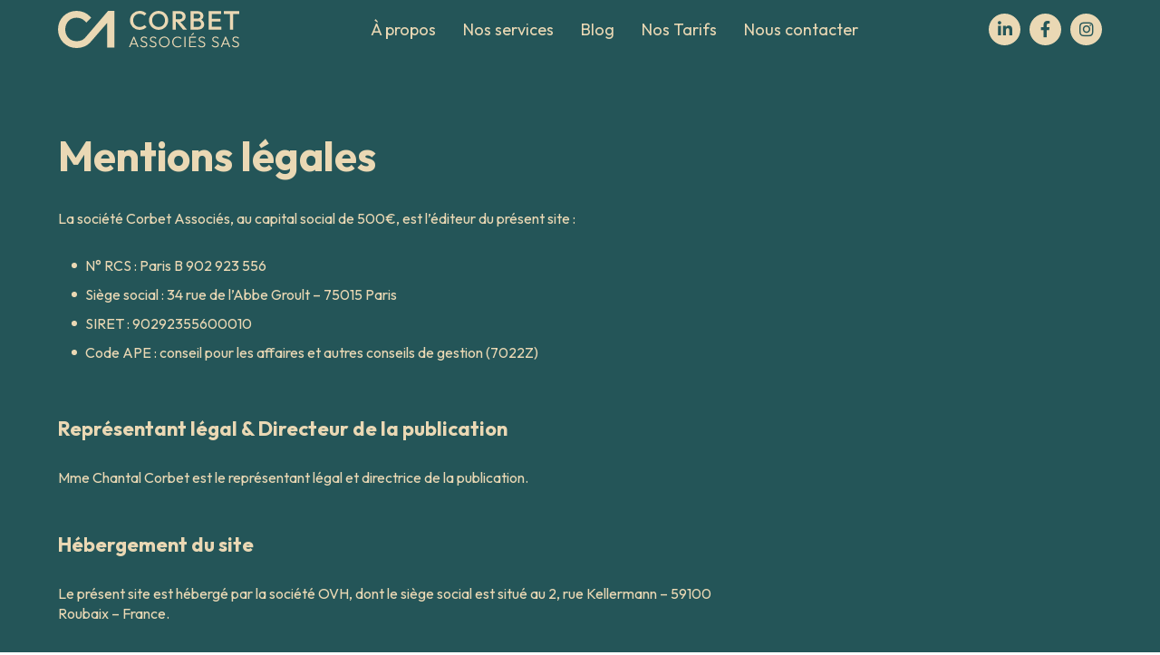

--- FILE ---
content_type: text/html; charset=UTF-8
request_url: https://corbet-associes.com/mentions-legales/
body_size: 21863
content:
<!DOCTYPE html>

<html lang="fr-FR">

	<head><meta charset="UTF-8"><script>if(navigator.userAgent.match(/MSIE|Internet Explorer/i)||navigator.userAgent.match(/Trident\/7\..*?rv:11/i)){var href=document.location.href;if(!href.match(/[?&]nowprocket/)){if(href.indexOf("?")==-1){if(href.indexOf("#")==-1){document.location.href=href+"?nowprocket=1"}else{document.location.href=href.replace("#","?nowprocket=1#")}}else{if(href.indexOf("#")==-1){document.location.href=href+"&nowprocket=1"}else{document.location.href=href.replace("#","&nowprocket=1#")}}}}</script><script>(()=>{class RocketLazyLoadScripts{constructor(){this.v="2.0.3",this.userEvents=["keydown","keyup","mousedown","mouseup","mousemove","mouseover","mouseenter","mouseout","mouseleave","touchmove","touchstart","touchend","touchcancel","wheel","click","dblclick","input","visibilitychange"],this.attributeEvents=["onblur","onclick","oncontextmenu","ondblclick","onfocus","onmousedown","onmouseenter","onmouseleave","onmousemove","onmouseout","onmouseover","onmouseup","onmousewheel","onscroll","onsubmit"]}async t(){this.i(),this.o(),/iP(ad|hone)/.test(navigator.userAgent)&&this.h(),this.u(),this.l(this),this.m(),this.k(this),this.p(this),this._(),await Promise.all([this.R(),this.L()]),this.lastBreath=Date.now(),this.S(this),this.P(),this.D(),this.O(),this.M(),await this.C(this.delayedScripts.normal),await this.C(this.delayedScripts.defer),await this.C(this.delayedScripts.async),this.F("domReady"),await this.T(),await this.j(),await this.I(),this.F("windowLoad"),await this.A(),window.dispatchEvent(new Event("rocket-allScriptsLoaded")),this.everythingLoaded=!0,this.lastTouchEnd&&await new Promise((t=>setTimeout(t,500-Date.now()+this.lastTouchEnd))),this.H(),this.F("all"),this.U(),this.W()}i(){this.CSPIssue=sessionStorage.getItem("rocketCSPIssue"),document.addEventListener("securitypolicyviolation",(t=>{this.CSPIssue||"script-src-elem"!==t.violatedDirective||"data"!==t.blockedURI||(this.CSPIssue=!0,sessionStorage.setItem("rocketCSPIssue",!0))}),{isRocket:!0})}o(){window.addEventListener("pageshow",(t=>{this.persisted=t.persisted,this.realWindowLoadedFired=!0}),{isRocket:!0}),window.addEventListener("pagehide",(()=>{this.onFirstUserAction=null}),{isRocket:!0})}h(){let t;function e(e){t=e}window.addEventListener("touchstart",e,{isRocket:!0}),window.addEventListener("touchend",(function i(o){Math.abs(o.changedTouches[0].pageX-t.changedTouches[0].pageX)<10&&Math.abs(o.changedTouches[0].pageY-t.changedTouches[0].pageY)<10&&o.timeStamp-t.timeStamp<200&&(o.target.dispatchEvent(new PointerEvent("click",{target:o.target,bubbles:!0,cancelable:!0,detail:1})),event.preventDefault(),window.removeEventListener("touchstart",e,{isRocket:!0}),window.removeEventListener("touchend",i,{isRocket:!0}))}),{isRocket:!0})}q(t){this.userActionTriggered||("mousemove"!==t.type||this.firstMousemoveIgnored?"keyup"===t.type||"mouseover"===t.type||"mouseout"===t.type||(this.userActionTriggered=!0,this.onFirstUserAction&&this.onFirstUserAction()):this.firstMousemoveIgnored=!0),"click"===t.type&&t.preventDefault(),this.savedUserEvents.length>0&&(t.stopPropagation(),t.stopImmediatePropagation()),"touchstart"===this.lastEvent&&"touchend"===t.type&&(this.lastTouchEnd=Date.now()),"click"===t.type&&(this.lastTouchEnd=0),this.lastEvent=t.type,this.savedUserEvents.push(t)}u(){this.savedUserEvents=[],this.userEventHandler=this.q.bind(this),this.userEvents.forEach((t=>window.addEventListener(t,this.userEventHandler,{passive:!1,isRocket:!0})))}U(){this.userEvents.forEach((t=>window.removeEventListener(t,this.userEventHandler,{passive:!1,isRocket:!0}))),this.savedUserEvents.forEach((t=>{t.target.dispatchEvent(new window[t.constructor.name](t.type,t))}))}m(){this.eventsMutationObserver=new MutationObserver((t=>{const e="return false";for(const i of t){if("attributes"===i.type){const t=i.target.getAttribute(i.attributeName);t&&t!==e&&(i.target.setAttribute("data-rocket-"+i.attributeName,t),i.target["rocket"+i.attributeName]=new Function("event",t),i.target.setAttribute(i.attributeName,e))}"childList"===i.type&&i.addedNodes.forEach((t=>{if(t.nodeType===Node.ELEMENT_NODE)for(const i of t.attributes)this.attributeEvents.includes(i.name)&&i.value&&""!==i.value&&(t.setAttribute("data-rocket-"+i.name,i.value),t["rocket"+i.name]=new Function("event",i.value),t.setAttribute(i.name,e))}))}})),this.eventsMutationObserver.observe(document,{subtree:!0,childList:!0,attributeFilter:this.attributeEvents})}H(){this.eventsMutationObserver.disconnect(),this.attributeEvents.forEach((t=>{document.querySelectorAll("[data-rocket-"+t+"]").forEach((e=>{e.setAttribute(t,e.getAttribute("data-rocket-"+t)),e.removeAttribute("data-rocket-"+t)}))}))}k(t){Object.defineProperty(HTMLElement.prototype,"onclick",{get(){return this.rocketonclick||null},set(e){this.rocketonclick=e,this.setAttribute(t.everythingLoaded?"onclick":"data-rocket-onclick","this.rocketonclick(event)")}})}S(t){function e(e,i){let o=e[i];e[i]=null,Object.defineProperty(e,i,{get:()=>o,set(s){t.everythingLoaded?o=s:e["rocket"+i]=o=s}})}e(document,"onreadystatechange"),e(window,"onload"),e(window,"onpageshow");try{Object.defineProperty(document,"readyState",{get:()=>t.rocketReadyState,set(e){t.rocketReadyState=e},configurable:!0}),document.readyState="loading"}catch(t){console.log("WPRocket DJE readyState conflict, bypassing")}}l(t){this.originalAddEventListener=EventTarget.prototype.addEventListener,this.originalRemoveEventListener=EventTarget.prototype.removeEventListener,this.savedEventListeners=[],EventTarget.prototype.addEventListener=function(e,i,o){o&&o.isRocket||!t.B(e,this)&&!t.userEvents.includes(e)||t.B(e,this)&&!t.userActionTriggered||e.startsWith("rocket-")||t.everythingLoaded?t.originalAddEventListener.call(this,e,i,o):t.savedEventListeners.push({target:this,remove:!1,type:e,func:i,options:o})},EventTarget.prototype.removeEventListener=function(e,i,o){o&&o.isRocket||!t.B(e,this)&&!t.userEvents.includes(e)||t.B(e,this)&&!t.userActionTriggered||e.startsWith("rocket-")||t.everythingLoaded?t.originalRemoveEventListener.call(this,e,i,o):t.savedEventListeners.push({target:this,remove:!0,type:e,func:i,options:o})}}F(t){"all"===t&&(EventTarget.prototype.addEventListener=this.originalAddEventListener,EventTarget.prototype.removeEventListener=this.originalRemoveEventListener),this.savedEventListeners=this.savedEventListeners.filter((e=>{let i=e.type,o=e.target||window;return"domReady"===t&&"DOMContentLoaded"!==i&&"readystatechange"!==i||("windowLoad"===t&&"load"!==i&&"readystatechange"!==i&&"pageshow"!==i||(this.B(i,o)&&(i="rocket-"+i),e.remove?o.removeEventListener(i,e.func,e.options):o.addEventListener(i,e.func,e.options),!1))}))}p(t){let e;function i(e){return t.everythingLoaded?e:e.split(" ").map((t=>"load"===t||t.startsWith("load.")?"rocket-jquery-load":t)).join(" ")}function o(o){function s(e){const s=o.fn[e];o.fn[e]=o.fn.init.prototype[e]=function(){return this[0]===window&&t.userActionTriggered&&("string"==typeof arguments[0]||arguments[0]instanceof String?arguments[0]=i(arguments[0]):"object"==typeof arguments[0]&&Object.keys(arguments[0]).forEach((t=>{const e=arguments[0][t];delete arguments[0][t],arguments[0][i(t)]=e}))),s.apply(this,arguments),this}}if(o&&o.fn&&!t.allJQueries.includes(o)){const e={DOMContentLoaded:[],"rocket-DOMContentLoaded":[]};for(const t in e)document.addEventListener(t,(()=>{e[t].forEach((t=>t()))}),{isRocket:!0});o.fn.ready=o.fn.init.prototype.ready=function(i){function s(){parseInt(o.fn.jquery)>2?setTimeout((()=>i.bind(document)(o))):i.bind(document)(o)}return t.realDomReadyFired?!t.userActionTriggered||t.fauxDomReadyFired?s():e["rocket-DOMContentLoaded"].push(s):e.DOMContentLoaded.push(s),o([])},s("on"),s("one"),s("off"),t.allJQueries.push(o)}e=o}t.allJQueries=[],o(window.jQuery),Object.defineProperty(window,"jQuery",{get:()=>e,set(t){o(t)}})}P(){const t=new Map;document.write=document.writeln=function(e){const i=document.currentScript,o=document.createRange(),s=i.parentElement;let n=t.get(i);void 0===n&&(n=i.nextSibling,t.set(i,n));const c=document.createDocumentFragment();o.setStart(c,0),c.appendChild(o.createContextualFragment(e)),s.insertBefore(c,n)}}async R(){return new Promise((t=>{this.userActionTriggered?t():this.onFirstUserAction=t}))}async L(){return new Promise((t=>{document.addEventListener("DOMContentLoaded",(()=>{this.realDomReadyFired=!0,t()}),{isRocket:!0})}))}async I(){return this.realWindowLoadedFired?Promise.resolve():new Promise((t=>{window.addEventListener("load",t,{isRocket:!0})}))}M(){this.pendingScripts=[];this.scriptsMutationObserver=new MutationObserver((t=>{for(const e of t)e.addedNodes.forEach((t=>{"SCRIPT"!==t.tagName||t.noModule||t.isWPRocket||this.pendingScripts.push({script:t,promise:new Promise((e=>{const i=()=>{const i=this.pendingScripts.findIndex((e=>e.script===t));i>=0&&this.pendingScripts.splice(i,1),e()};t.addEventListener("load",i,{isRocket:!0}),t.addEventListener("error",i,{isRocket:!0}),setTimeout(i,1e3)}))})}))})),this.scriptsMutationObserver.observe(document,{childList:!0,subtree:!0})}async j(){await this.J(),this.pendingScripts.length?(await this.pendingScripts[0].promise,await this.j()):this.scriptsMutationObserver.disconnect()}D(){this.delayedScripts={normal:[],async:[],defer:[]},document.querySelectorAll("script[type$=rocketlazyloadscript]").forEach((t=>{t.hasAttribute("data-rocket-src")?t.hasAttribute("async")&&!1!==t.async?this.delayedScripts.async.push(t):t.hasAttribute("defer")&&!1!==t.defer||"module"===t.getAttribute("data-rocket-type")?this.delayedScripts.defer.push(t):this.delayedScripts.normal.push(t):this.delayedScripts.normal.push(t)}))}async _(){await this.L();let t=[];document.querySelectorAll("script[type$=rocketlazyloadscript][data-rocket-src]").forEach((e=>{let i=e.getAttribute("data-rocket-src");if(i&&!i.startsWith("data:")){i.startsWith("//")&&(i=location.protocol+i);try{const o=new URL(i).origin;o!==location.origin&&t.push({src:o,crossOrigin:e.crossOrigin||"module"===e.getAttribute("data-rocket-type")})}catch(t){}}})),t=[...new Map(t.map((t=>[JSON.stringify(t),t]))).values()],this.N(t,"preconnect")}async $(t){if(await this.G(),!0!==t.noModule||!("noModule"in HTMLScriptElement.prototype))return new Promise((e=>{let i;function o(){(i||t).setAttribute("data-rocket-status","executed"),e()}try{if(navigator.userAgent.includes("Firefox/")||""===navigator.vendor||this.CSPIssue)i=document.createElement("script"),[...t.attributes].forEach((t=>{let e=t.nodeName;"type"!==e&&("data-rocket-type"===e&&(e="type"),"data-rocket-src"===e&&(e="src"),i.setAttribute(e,t.nodeValue))})),t.text&&(i.text=t.text),t.nonce&&(i.nonce=t.nonce),i.hasAttribute("src")?(i.addEventListener("load",o,{isRocket:!0}),i.addEventListener("error",(()=>{i.setAttribute("data-rocket-status","failed-network"),e()}),{isRocket:!0}),setTimeout((()=>{i.isConnected||e()}),1)):(i.text=t.text,o()),i.isWPRocket=!0,t.parentNode.replaceChild(i,t);else{const i=t.getAttribute("data-rocket-type"),s=t.getAttribute("data-rocket-src");i?(t.type=i,t.removeAttribute("data-rocket-type")):t.removeAttribute("type"),t.addEventListener("load",o,{isRocket:!0}),t.addEventListener("error",(i=>{this.CSPIssue&&i.target.src.startsWith("data:")?(console.log("WPRocket: CSP fallback activated"),t.removeAttribute("src"),this.$(t).then(e)):(t.setAttribute("data-rocket-status","failed-network"),e())}),{isRocket:!0}),s?(t.fetchPriority="high",t.removeAttribute("data-rocket-src"),t.src=s):t.src="data:text/javascript;base64,"+window.btoa(unescape(encodeURIComponent(t.text)))}}catch(i){t.setAttribute("data-rocket-status","failed-transform"),e()}}));t.setAttribute("data-rocket-status","skipped")}async C(t){const e=t.shift();return e?(e.isConnected&&await this.$(e),this.C(t)):Promise.resolve()}O(){this.N([...this.delayedScripts.normal,...this.delayedScripts.defer,...this.delayedScripts.async],"preload")}N(t,e){this.trash=this.trash||[];let i=!0;var o=document.createDocumentFragment();t.forEach((t=>{const s=t.getAttribute&&t.getAttribute("data-rocket-src")||t.src;if(s&&!s.startsWith("data:")){const n=document.createElement("link");n.href=s,n.rel=e,"preconnect"!==e&&(n.as="script",n.fetchPriority=i?"high":"low"),t.getAttribute&&"module"===t.getAttribute("data-rocket-type")&&(n.crossOrigin=!0),t.crossOrigin&&(n.crossOrigin=t.crossOrigin),t.integrity&&(n.integrity=t.integrity),t.nonce&&(n.nonce=t.nonce),o.appendChild(n),this.trash.push(n),i=!1}})),document.head.appendChild(o)}W(){this.trash.forEach((t=>t.remove()))}async T(){try{document.readyState="interactive"}catch(t){}this.fauxDomReadyFired=!0;try{await this.G(),document.dispatchEvent(new Event("rocket-readystatechange")),await this.G(),document.rocketonreadystatechange&&document.rocketonreadystatechange(),await this.G(),document.dispatchEvent(new Event("rocket-DOMContentLoaded")),await this.G(),window.dispatchEvent(new Event("rocket-DOMContentLoaded"))}catch(t){console.error(t)}}async A(){try{document.readyState="complete"}catch(t){}try{await this.G(),document.dispatchEvent(new Event("rocket-readystatechange")),await this.G(),document.rocketonreadystatechange&&document.rocketonreadystatechange(),await this.G(),window.dispatchEvent(new Event("rocket-load")),await this.G(),window.rocketonload&&window.rocketonload(),await this.G(),this.allJQueries.forEach((t=>t(window).trigger("rocket-jquery-load"))),await this.G();const t=new Event("rocket-pageshow");t.persisted=this.persisted,window.dispatchEvent(t),await this.G(),window.rocketonpageshow&&window.rocketonpageshow({persisted:this.persisted})}catch(t){console.error(t)}}async G(){Date.now()-this.lastBreath>45&&(await this.J(),this.lastBreath=Date.now())}async J(){return document.hidden?new Promise((t=>setTimeout(t))):new Promise((t=>requestAnimationFrame(t)))}B(t,e){return e===document&&"readystatechange"===t||(e===document&&"DOMContentLoaded"===t||(e===window&&"DOMContentLoaded"===t||(e===window&&"load"===t||e===window&&"pageshow"===t)))}static run(){(new RocketLazyLoadScripts).t()}}RocketLazyLoadScripts.run()})();</script>
		
		<meta name="viewport" content="width=device-width, initial-scale=1.0, maximum-scale=1.0, user-scalable=no" />
		<link rel="profile" href="http://gmpg.org/xfn/11">
		<link rel="pingback" href="https://corbet-associes.com/xmlrpc.php">
		<link rel="apple-touch-icon" sizes="120x120" href="/apple-touch-icon.png">
		<link rel="icon" type="image/png" sizes="32x32" href="/favicon-32x32.png">
		<link rel="icon" type="image/png" sizes="16x16" href="/favicon-16x16.png">
		<link rel="manifest" href="/site.webmanifest">
		<link rel="mask-icon" href="/safari-pinned-tab.svg" color="#5bbad5">
		<meta name="msapplication-TileColor" content="#ffffff">
		<meta name="theme-color" content="#ffffff">

		<meta name='robots' content='index, follow, max-image-preview:large, max-snippet:-1, max-video-preview:-1' />

<!-- Google Tag Manager for WordPress by gtm4wp.com -->
<script data-cfasync="false" data-pagespeed-no-defer>
	var gtm4wp_datalayer_name = "dataLayer";
	var dataLayer = dataLayer || [];
</script>
<!-- End Google Tag Manager for WordPress by gtm4wp.com -->
	<!-- This site is optimized with the Yoast SEO plugin v21.8 - https://yoast.com/wordpress/plugins/seo/ -->
	<title>Mentions légales | Corbet Associés</title><link rel="preload" data-rocket-preload as="style" href="https://fonts.googleapis.com/css2?family=Outfit:wght@300;400;500;700;900&#038;display=swap" /><link rel="stylesheet" href="https://fonts.googleapis.com/css2?family=Outfit:wght@300;400;500;700;900&#038;display=swap" media="print" onload="this.media='all'" /><noscript><link rel="stylesheet" href="https://fonts.googleapis.com/css2?family=Outfit:wght@300;400;500;700;900&#038;display=swap" /></noscript>
	<meta name="description" content="Mentions légales du site www.corbet-associes.com" />
	<link rel="canonical" href="https://corbet-associes.com/mentions-legales/" />
	<meta property="og:locale" content="fr_FR" />
	<meta property="og:type" content="article" />
	<meta property="og:title" content="Mentions légales | Corbet Associés" />
	<meta property="og:description" content="Mentions légales du site www.corbet-associes.com" />
	<meta property="og:url" content="https://corbet-associes.com/mentions-legales/" />
	<meta property="og:site_name" content="Corbet Associés" />
	<meta property="article:modified_time" content="2024-03-15T10:13:49+00:00" />
	<meta name="twitter:card" content="summary_large_image" />
	<meta name="twitter:label1" content="Durée de lecture estimée" />
	<meta name="twitter:data1" content="3 minutes" />
	<script type="application/ld+json" class="yoast-schema-graph">{"@context":"https://schema.org","@graph":[{"@type":"WebPage","@id":"https://corbet-associes.com/mentions-legales/","url":"https://corbet-associes.com/mentions-legales/","name":"Mentions légales | Corbet Associés","isPartOf":{"@id":"https://corbet-associes.com/#website"},"datePublished":"2022-10-27T14:01:07+00:00","dateModified":"2024-03-15T10:13:49+00:00","description":"Mentions légales du site www.corbet-associes.com","breadcrumb":{"@id":"https://corbet-associes.com/mentions-legales/#breadcrumb"},"inLanguage":"fr-FR","potentialAction":[{"@type":"ReadAction","target":["https://corbet-associes.com/mentions-legales/"]}]},{"@type":"BreadcrumbList","@id":"https://corbet-associes.com/mentions-legales/#breadcrumb","itemListElement":[{"@type":"ListItem","position":1,"name":"Home","item":"https://corbet-associes.com/"},{"@type":"ListItem","position":2,"name":"Mentions légales"}]},{"@type":"WebSite","@id":"https://corbet-associes.com/#website","url":"https://corbet-associes.com/","name":"Corbet Associés","description":"","potentialAction":[{"@type":"SearchAction","target":{"@type":"EntryPoint","urlTemplate":"https://corbet-associes.com/?s={search_term_string}"},"query-input":"required name=search_term_string"}],"inLanguage":"fr-FR"}]}</script>
	<!-- / Yoast SEO plugin. -->


<link rel='dns-prefetch' href='//cdnjs.cloudflare.com' />
<link href='https://fonts.gstatic.com' crossorigin rel='preconnect' />
<style type="text/css">
img.wp-smiley,
img.emoji {
	display: inline !important;
	border: none !important;
	box-shadow: none !important;
	height: 1em !important;
	width: 1em !important;
	margin: 0 0.07em !important;
	vertical-align: -0.1em !important;
	background: none !important;
	padding: 0 !important;
}
</style>
	<link data-minify="1" rel='stylesheet' id='fontawesome_everything-css' href='https://corbet-associes.com/wp-content/cache/min/1/wp-content/plugins/walt-wp-framework/assets/fontawesome5/css/all.css?ver=1737363925' media='' />
<link data-minify="1" rel='stylesheet' id='slick-css-css' href='https://corbet-associes.com/wp-content/cache/min/1/ajax/libs/slick-carousel/1.8.1/slick.css?ver=1737363925' media='all' />
<link data-minify="1" rel='stylesheet' id='animate-css-css' href='https://corbet-associes.com/wp-content/cache/min/1/ajax/libs/animate.css/3.7.2/animate.css?ver=1737363925' media='all' />
<link data-minify="1" rel='stylesheet preload' as='style' id='mCustomScrollbar-style-css' href='https://corbet-associes.com/wp-content/cache/min/1/ajax/libs/malihu-custom-scrollbar-plugin/3.1.5/jquery.mCustomScrollbar.min.css?ver=1737363925' media='all' />
<link data-minify="1" rel='stylesheet preload' as='style' id='select2-style-css' href='https://corbet-associes.com/wp-content/cache/min/1/ajax/libs/select2/4.0.13/css/select2.min.css?ver=1737363925' media='all' />
<link data-minify="1" rel='stylesheet' id='magnific-popup-style-css' href='https://corbet-associes.com/wp-content/cache/min/1/ajax/libs/magnific-popup.js/1.1.0/magnific-popup.min.css?ver=1737363925' media='all' />
<link data-minify="1" rel='stylesheet' id='style-css' href='https://corbet-associes.com/wp-content/cache/min/1/wp-content/uploads/less_cache/lessphp_3f7bcc2fb4a99b4c271d7b5e5bc29d3c21045a27.css?ver=1737363925' media='all' />
<link rel='stylesheet' id='wp-block-library-css' href='https://corbet-associes.com/wp-includes/css/dist/block-library/style.min.css' media='all' />
<link rel='stylesheet' id='classic-theme-styles-css' href='https://corbet-associes.com/wp-includes/css/classic-themes.min.css' media='all' />
<style id='global-styles-inline-css' type='text/css'>
body{--wp--preset--color--black: #000000;--wp--preset--color--cyan-bluish-gray: #abb8c3;--wp--preset--color--white: #ffffff;--wp--preset--color--pale-pink: #f78da7;--wp--preset--color--vivid-red: #cf2e2e;--wp--preset--color--luminous-vivid-orange: #ff6900;--wp--preset--color--luminous-vivid-amber: #fcb900;--wp--preset--color--light-green-cyan: #7bdcb5;--wp--preset--color--vivid-green-cyan: #00d084;--wp--preset--color--pale-cyan-blue: #8ed1fc;--wp--preset--color--vivid-cyan-blue: #0693e3;--wp--preset--color--vivid-purple: #9b51e0;--wp--preset--gradient--vivid-cyan-blue-to-vivid-purple: linear-gradient(135deg,rgba(6,147,227,1) 0%,rgb(155,81,224) 100%);--wp--preset--gradient--light-green-cyan-to-vivid-green-cyan: linear-gradient(135deg,rgb(122,220,180) 0%,rgb(0,208,130) 100%);--wp--preset--gradient--luminous-vivid-amber-to-luminous-vivid-orange: linear-gradient(135deg,rgba(252,185,0,1) 0%,rgba(255,105,0,1) 100%);--wp--preset--gradient--luminous-vivid-orange-to-vivid-red: linear-gradient(135deg,rgba(255,105,0,1) 0%,rgb(207,46,46) 100%);--wp--preset--gradient--very-light-gray-to-cyan-bluish-gray: linear-gradient(135deg,rgb(238,238,238) 0%,rgb(169,184,195) 100%);--wp--preset--gradient--cool-to-warm-spectrum: linear-gradient(135deg,rgb(74,234,220) 0%,rgb(151,120,209) 20%,rgb(207,42,186) 40%,rgb(238,44,130) 60%,rgb(251,105,98) 80%,rgb(254,248,76) 100%);--wp--preset--gradient--blush-light-purple: linear-gradient(135deg,rgb(255,206,236) 0%,rgb(152,150,240) 100%);--wp--preset--gradient--blush-bordeaux: linear-gradient(135deg,rgb(254,205,165) 0%,rgb(254,45,45) 50%,rgb(107,0,62) 100%);--wp--preset--gradient--luminous-dusk: linear-gradient(135deg,rgb(255,203,112) 0%,rgb(199,81,192) 50%,rgb(65,88,208) 100%);--wp--preset--gradient--pale-ocean: linear-gradient(135deg,rgb(255,245,203) 0%,rgb(182,227,212) 50%,rgb(51,167,181) 100%);--wp--preset--gradient--electric-grass: linear-gradient(135deg,rgb(202,248,128) 0%,rgb(113,206,126) 100%);--wp--preset--gradient--midnight: linear-gradient(135deg,rgb(2,3,129) 0%,rgb(40,116,252) 100%);--wp--preset--duotone--dark-grayscale: url('#wp-duotone-dark-grayscale');--wp--preset--duotone--grayscale: url('#wp-duotone-grayscale');--wp--preset--duotone--purple-yellow: url('#wp-duotone-purple-yellow');--wp--preset--duotone--blue-red: url('#wp-duotone-blue-red');--wp--preset--duotone--midnight: url('#wp-duotone-midnight');--wp--preset--duotone--magenta-yellow: url('#wp-duotone-magenta-yellow');--wp--preset--duotone--purple-green: url('#wp-duotone-purple-green');--wp--preset--duotone--blue-orange: url('#wp-duotone-blue-orange');--wp--preset--font-size--small: 13px;--wp--preset--font-size--medium: 20px;--wp--preset--font-size--large: 36px;--wp--preset--font-size--x-large: 42px;--wp--preset--spacing--20: 0.44rem;--wp--preset--spacing--30: 0.67rem;--wp--preset--spacing--40: 1rem;--wp--preset--spacing--50: 1.5rem;--wp--preset--spacing--60: 2.25rem;--wp--preset--spacing--70: 3.38rem;--wp--preset--spacing--80: 5.06rem;--wp--preset--shadow--natural: 6px 6px 9px rgba(0, 0, 0, 0.2);--wp--preset--shadow--deep: 12px 12px 50px rgba(0, 0, 0, 0.4);--wp--preset--shadow--sharp: 6px 6px 0px rgba(0, 0, 0, 0.2);--wp--preset--shadow--outlined: 6px 6px 0px -3px rgba(255, 255, 255, 1), 6px 6px rgba(0, 0, 0, 1);--wp--preset--shadow--crisp: 6px 6px 0px rgba(0, 0, 0, 1);}:where(.is-layout-flex){gap: 0.5em;}body .is-layout-flow > .alignleft{float: left;margin-inline-start: 0;margin-inline-end: 2em;}body .is-layout-flow > .alignright{float: right;margin-inline-start: 2em;margin-inline-end: 0;}body .is-layout-flow > .aligncenter{margin-left: auto !important;margin-right: auto !important;}body .is-layout-constrained > .alignleft{float: left;margin-inline-start: 0;margin-inline-end: 2em;}body .is-layout-constrained > .alignright{float: right;margin-inline-start: 2em;margin-inline-end: 0;}body .is-layout-constrained > .aligncenter{margin-left: auto !important;margin-right: auto !important;}body .is-layout-constrained > :where(:not(.alignleft):not(.alignright):not(.alignfull)){max-width: var(--wp--style--global--content-size);margin-left: auto !important;margin-right: auto !important;}body .is-layout-constrained > .alignwide{max-width: var(--wp--style--global--wide-size);}body .is-layout-flex{display: flex;}body .is-layout-flex{flex-wrap: wrap;align-items: center;}body .is-layout-flex > *{margin: 0;}:where(.wp-block-columns.is-layout-flex){gap: 2em;}.has-black-color{color: var(--wp--preset--color--black) !important;}.has-cyan-bluish-gray-color{color: var(--wp--preset--color--cyan-bluish-gray) !important;}.has-white-color{color: var(--wp--preset--color--white) !important;}.has-pale-pink-color{color: var(--wp--preset--color--pale-pink) !important;}.has-vivid-red-color{color: var(--wp--preset--color--vivid-red) !important;}.has-luminous-vivid-orange-color{color: var(--wp--preset--color--luminous-vivid-orange) !important;}.has-luminous-vivid-amber-color{color: var(--wp--preset--color--luminous-vivid-amber) !important;}.has-light-green-cyan-color{color: var(--wp--preset--color--light-green-cyan) !important;}.has-vivid-green-cyan-color{color: var(--wp--preset--color--vivid-green-cyan) !important;}.has-pale-cyan-blue-color{color: var(--wp--preset--color--pale-cyan-blue) !important;}.has-vivid-cyan-blue-color{color: var(--wp--preset--color--vivid-cyan-blue) !important;}.has-vivid-purple-color{color: var(--wp--preset--color--vivid-purple) !important;}.has-black-background-color{background-color: var(--wp--preset--color--black) !important;}.has-cyan-bluish-gray-background-color{background-color: var(--wp--preset--color--cyan-bluish-gray) !important;}.has-white-background-color{background-color: var(--wp--preset--color--white) !important;}.has-pale-pink-background-color{background-color: var(--wp--preset--color--pale-pink) !important;}.has-vivid-red-background-color{background-color: var(--wp--preset--color--vivid-red) !important;}.has-luminous-vivid-orange-background-color{background-color: var(--wp--preset--color--luminous-vivid-orange) !important;}.has-luminous-vivid-amber-background-color{background-color: var(--wp--preset--color--luminous-vivid-amber) !important;}.has-light-green-cyan-background-color{background-color: var(--wp--preset--color--light-green-cyan) !important;}.has-vivid-green-cyan-background-color{background-color: var(--wp--preset--color--vivid-green-cyan) !important;}.has-pale-cyan-blue-background-color{background-color: var(--wp--preset--color--pale-cyan-blue) !important;}.has-vivid-cyan-blue-background-color{background-color: var(--wp--preset--color--vivid-cyan-blue) !important;}.has-vivid-purple-background-color{background-color: var(--wp--preset--color--vivid-purple) !important;}.has-black-border-color{border-color: var(--wp--preset--color--black) !important;}.has-cyan-bluish-gray-border-color{border-color: var(--wp--preset--color--cyan-bluish-gray) !important;}.has-white-border-color{border-color: var(--wp--preset--color--white) !important;}.has-pale-pink-border-color{border-color: var(--wp--preset--color--pale-pink) !important;}.has-vivid-red-border-color{border-color: var(--wp--preset--color--vivid-red) !important;}.has-luminous-vivid-orange-border-color{border-color: var(--wp--preset--color--luminous-vivid-orange) !important;}.has-luminous-vivid-amber-border-color{border-color: var(--wp--preset--color--luminous-vivid-amber) !important;}.has-light-green-cyan-border-color{border-color: var(--wp--preset--color--light-green-cyan) !important;}.has-vivid-green-cyan-border-color{border-color: var(--wp--preset--color--vivid-green-cyan) !important;}.has-pale-cyan-blue-border-color{border-color: var(--wp--preset--color--pale-cyan-blue) !important;}.has-vivid-cyan-blue-border-color{border-color: var(--wp--preset--color--vivid-cyan-blue) !important;}.has-vivid-purple-border-color{border-color: var(--wp--preset--color--vivid-purple) !important;}.has-vivid-cyan-blue-to-vivid-purple-gradient-background{background: var(--wp--preset--gradient--vivid-cyan-blue-to-vivid-purple) !important;}.has-light-green-cyan-to-vivid-green-cyan-gradient-background{background: var(--wp--preset--gradient--light-green-cyan-to-vivid-green-cyan) !important;}.has-luminous-vivid-amber-to-luminous-vivid-orange-gradient-background{background: var(--wp--preset--gradient--luminous-vivid-amber-to-luminous-vivid-orange) !important;}.has-luminous-vivid-orange-to-vivid-red-gradient-background{background: var(--wp--preset--gradient--luminous-vivid-orange-to-vivid-red) !important;}.has-very-light-gray-to-cyan-bluish-gray-gradient-background{background: var(--wp--preset--gradient--very-light-gray-to-cyan-bluish-gray) !important;}.has-cool-to-warm-spectrum-gradient-background{background: var(--wp--preset--gradient--cool-to-warm-spectrum) !important;}.has-blush-light-purple-gradient-background{background: var(--wp--preset--gradient--blush-light-purple) !important;}.has-blush-bordeaux-gradient-background{background: var(--wp--preset--gradient--blush-bordeaux) !important;}.has-luminous-dusk-gradient-background{background: var(--wp--preset--gradient--luminous-dusk) !important;}.has-pale-ocean-gradient-background{background: var(--wp--preset--gradient--pale-ocean) !important;}.has-electric-grass-gradient-background{background: var(--wp--preset--gradient--electric-grass) !important;}.has-midnight-gradient-background{background: var(--wp--preset--gradient--midnight) !important;}.has-small-font-size{font-size: var(--wp--preset--font-size--small) !important;}.has-medium-font-size{font-size: var(--wp--preset--font-size--medium) !important;}.has-large-font-size{font-size: var(--wp--preset--font-size--large) !important;}.has-x-large-font-size{font-size: var(--wp--preset--font-size--x-large) !important;}
.wp-block-navigation a:where(:not(.wp-element-button)){color: inherit;}
:where(.wp-block-columns.is-layout-flex){gap: 2em;}
.wp-block-pullquote{font-size: 1.5em;line-height: 1.6;}
</style>
<script type='text/javascript' src='https://corbet-associes.com/wp-content/themes/walt-wp-theme-tpe/assets/js/libs/modernizr-3.6.min.js' id='modernizr-js'></script>
<script type='text/javascript' src='https://corbet-associes.com/wp-content/themes/walt-wp-theme-tpe/assets/js/libs/jquery-3.0.0.min.js' id='jquery-js'></script>
<script data-minify="1" type='text/javascript' src='https://corbet-associes.com/wp-content/cache/min/1/wp-content/themes/walt-wp-theme-tpe/assets/js/libs/gmap.js?ver=1737363925' id='gmap-js'></script>
<script data-minify="1" type='text/javascript' defer src='https://corbet-associes.com/wp-content/cache/min/1/ajax/libs/slick-carousel/1.8.1/slick.min.js?ver=1737363925' id='slick-js'></script>
<script data-minify="1" type='text/javascript' src='https://corbet-associes.com/wp-content/cache/min/1/ajax/libs/wow/1.1.2/wow.js?ver=1737363925' id='wow-js'></script>
<script data-minify="1" type='text/javascript' defer src='https://corbet-associes.com/wp-content/cache/min/1/ajax/libs/malihu-custom-scrollbar-plugin/3.1.5/jquery.mCustomScrollbar.min.js?ver=1737363926' id='mCustomScrollbar-js'></script>
<script data-minify="1" type='text/javascript' defer src='https://corbet-associes.com/wp-content/cache/min/1/ajax/libs/select2/4.0.13/js/select2.min.js?ver=1737363926' id='select2-js'></script>
<script data-minify="1" type='text/javascript' src='https://corbet-associes.com/wp-content/cache/min/1/ajax/libs/magnific-popup.js/1.1.0/jquery.magnific-popup.min.js?ver=1737363926' id='magnific-popup-js'></script>
<script data-minify="1" type='text/javascript' src='https://corbet-associes.com/wp-content/cache/min/1/wp-content/themes/walt-wp-theme-tpe/assets/js/function.js?ver=1737363926' id='function-js'></script>
<script type='text/javascript' id='script-js-extra'>
/* <![CDATA[ */
var ajaxurl = ["https:\/\/corbet-associes.com\/wp-admin\/admin-ajax.php"];
/* ]]> */
</script>
<script data-minify="1" type='text/javascript' src='https://corbet-associes.com/wp-content/cache/min/1/wp-content/themes/walt-wp-theme-tpe/assets/js/script.js?ver=1737363926' id='script-js'></script>
<link rel="https://api.w.org/" href="https://corbet-associes.com/wp-json/" /><link rel="alternate" type="application/json" href="https://corbet-associes.com/wp-json/wp/v2/pages/44" /><link rel="alternate" type="application/json+oembed" href="https://corbet-associes.com/wp-json/oembed/1.0/embed?url=https%3A%2F%2Fcorbet-associes.com%2Fmentions-legales%2F" />
<link rel="alternate" type="text/xml+oembed" href="https://corbet-associes.com/wp-json/oembed/1.0/embed?url=https%3A%2F%2Fcorbet-associes.com%2Fmentions-legales%2F&#038;format=xml" />

<!-- Google Tag Manager for WordPress by gtm4wp.com -->
<!-- GTM Container placement set to automatic -->
<script data-cfasync="false" data-pagespeed-no-defer>
	var dataLayer_content = {"pagePostType":"page","pagePostType2":"single-page","pagePostAuthor":"adm_walt_dev"};
	dataLayer.push( dataLayer_content );
</script>
<script data-cfasync="false">
(function(w,d,s,l,i){w[l]=w[l]||[];w[l].push({'gtm.start':
new Date().getTime(),event:'gtm.js'});var f=d.getElementsByTagName(s)[0],
j=d.createElement(s),dl=l!='dataLayer'?'&l='+l:'';j.async=true;j.src=
'//www.googletagmanager.com/gtm.js?id='+i+dl;f.parentNode.insertBefore(j,f);
})(window,document,'script','dataLayer','GTM-NL7TLK5');
</script>
<!-- End Google Tag Manager for WordPress by gtm4wp.com --><link rel="icon" href="https://corbet-associes.com/wp-content/uploads/2023/01/cropped-favicon-corbet-min-32x32.png" sizes="32x32" />
<link rel="icon" href="https://corbet-associes.com/wp-content/uploads/2023/01/cropped-favicon-corbet-min-192x192.png" sizes="192x192" />
<link rel="apple-touch-icon" href="https://corbet-associes.com/wp-content/uploads/2023/01/cropped-favicon-corbet-min-180x180.png" />
<meta name="msapplication-TileImage" content="https://corbet-associes.com/wp-content/uploads/2023/01/cropped-favicon-corbet-min-270x270.png" />
		<style type="text/css" id="wp-custom-css">
			#responsive_helper { display:none !important; }		</style>
		<noscript><style id="rocket-lazyload-nojs-css">.rll-youtube-player, [data-lazy-src]{display:none !important;}</style></noscript>
		
		
		<link rel="preconnect" href="https://fonts.gstatic.com">	<meta name="generator" content="WP Rocket 3.18.3" data-wpr-features="wpr_delay_js wpr_minify_js wpr_lazyload_images wpr_minify_css wpr_preload_links wpr_desktop" /></head>

	<body class="page-template-default page page-id-44 mentions-legales">

		<div  id="page">

						<header  class="site_header palette_1  additional_content_sn_list 1 an_bar" role="banner">
								<div  class="wrapper site_header_wrapper">
					<div class="site_header_inner">

						<div class="logo">
							<a href="https://corbet-associes.com">
								<?xml version="1.0"?>
<svg xmlns="http://www.w3.org/2000/svg" width="803.533" height="168.604" viewBox="0 0 803.533 168.604" role="img" class="main_logo"><title>Logo Corbet Associ&#xE9;s</title>
  <g id="Corbet-Associe&#x301;s-Logo_Corbet-Logo-Noir" transform="translate(0 0.1)">
    <path id="Trac&#xE9;_239" data-name="Trac&#xE9; 239" d="M221.9.121,124.03,117.369c-7.994,9.569-13.2,12.96-19.743,15.988A54.811,54.811,0,0,1,82.122,137.6a51.124,51.124,0,0,1-19.985-3.876A46.3,46.3,0,0,1,46.39,122.7a51.473,51.473,0,0,1-10.538-16.957A59.3,59.3,0,0,1,32.1,84.181a58.191,58.191,0,0,1,3.755-21.439A51.13,51.13,0,0,1,46.269,45.906,47.5,47.5,0,0,1,62.015,34.884a50.091,50.091,0,0,1,19.864-3.876,52.9,52.9,0,0,1,21.439,4.239,47.14,47.14,0,0,1,16.109,11.507L125,52.931l22.166-22.166-5.329-5.572A82.487,82.487,0,0,0,115.794,6.662,84.534,84.534,0,0,0,82,0,83.006,83.006,0,0,0,49.54,6.42,79.953,79.953,0,0,0,23.377,24.346,80.759,80.759,0,0,0,6.056,51.235,89.3,89.3,0,0,0,0,84.06a89.3,89.3,0,0,0,6.056,32.824,81.275,81.275,0,0,0,17.321,27.011,79.8,79.8,0,0,0,26.4,18.169,83.934,83.934,0,0,0,32.824,6.42,81.784,81.784,0,0,0,34.036-6.9c10.053-4.482,18.411-9.084,34.52-28.222l66.5-78.609V165.939h32.219V.121Z" transform="translate(0 0.021)" fill="#ead8b4"/>
    <g id="Groupe_181" data-name="Groupe 181" transform="translate(314.558 -0.1)">
      <g id="Groupe_179" data-name="Groupe 179" transform="translate(4.603)">
        <path id="Trac&#xE9;_240" data-name="Trac&#xE9; 240" d="M305.772,86.019a43.013,43.013,0,0,1-16.836-3.27,41.329,41.329,0,0,1-22.287-22.892A45.252,45.252,0,0,1,263.5,43.02a45.718,45.718,0,0,1,3.149-16.836A39.772,39.772,0,0,1,275.491,12.5,41.952,41.952,0,0,1,305.772-.1c6.783,0,12.6,1.09,17.563,3.391a40.966,40.966,0,0,1,13.081,9.084L327.09,21.7a25.026,25.026,0,0,0-8.963-6.3,32.106,32.106,0,0,0-12.355-2.3,29.337,29.337,0,0,0-11.386,2.18,25.343,25.343,0,0,0-8.842,6.177,26.93,26.93,0,0,0-5.814,9.448,34.792,34.792,0,0,0-2.059,12.112,35.294,35.294,0,0,0,2.059,12.112,26.932,26.932,0,0,0,5.814,9.448,26.506,26.506,0,0,0,8.842,6.177,28.487,28.487,0,0,0,11.386,2.18,31.814,31.814,0,0,0,12.96-2.3,25.319,25.319,0,0,0,8.963-6.42l9.326,9.327a42.867,42.867,0,0,1-13.445,9.205A45.755,45.755,0,0,1,305.772,86.019Z" transform="translate(-263.5 0.1)" fill="#ead8b4"/>
        <path id="Trac&#xE9;_241" data-name="Trac&#xE9; 241" d="M375.736,86a40.849,40.849,0,0,1-16.715-3.391A44.061,44.061,0,0,1,345.455,73.4a43.58,43.58,0,0,1-9.084-13.687,43.014,43.014,0,0,1-3.27-16.836,42.415,42.415,0,0,1,3.27-16.715,43.58,43.58,0,0,1,9.084-13.687A40.942,40.942,0,0,1,358.9,3.27,41.821,41.821,0,0,1,375.493,0a42.846,42.846,0,0,1,16.715,3.27,41.44,41.44,0,0,1,13.566,9.205,43.58,43.58,0,0,1,9.084,13.687A43.014,43.014,0,0,1,418.129,43a43.447,43.447,0,0,1-3.27,16.836,42.245,42.245,0,0,1-9.084,13.687,42.868,42.868,0,0,1-13.445,9.205A42.249,42.249,0,0,1,375.736,86Zm-.242-13.2a27.368,27.368,0,0,0,24.951-14.414,32.357,32.357,0,0,0,3.634-15.625,34.6,34.6,0,0,0-2.059-11.991,29.108,29.108,0,0,0-5.935-9.448,26.993,26.993,0,0,0-8.963-6.177,29.514,29.514,0,0,0-11.507-2.18,28.235,28.235,0,0,0-14.777,3.755,26.827,26.827,0,0,0-10.053,10.417,32.206,32.206,0,0,0-3.634,15.5,35.806,35.806,0,0,0,2.059,12.112,28.335,28.335,0,0,0,5.814,9.448,26.994,26.994,0,0,0,8.963,6.177A26.163,26.163,0,0,0,375.493,72.8Z" transform="translate(-248.798 0.121)" fill="#ead8b4"/>
        <path id="Trac&#xE9;_242" data-name="Trac&#xE9; 242" d="M419.8,84.575V1h13.687V84.575Zm9.448-35.489V37.7h21.076q6.359,0,9.811-3.27a11.947,11.947,0,0,0,3.513-9.084,12.348,12.348,0,0,0-3.513-8.842q-3.452-3.634-9.811-3.634H429.005V1h21.8a29.75,29.75,0,0,1,13.808,3.149,22.569,22.569,0,0,1,9.205,8.6,23.543,23.543,0,0,1,3.27,12.355,24.242,24.242,0,0,1-3.27,12.718,21.96,21.96,0,0,1-9.205,8.358,31.3,31.3,0,0,1-13.808,3.028h-21.56Zm36.337,35.489L436.273,48.238l12.839-4.6,33.793,40.94Z" transform="translate(-230.484 0.332)" fill="#ead8b4"/>
        <path id="Trac&#xE9;_243" data-name="Trac&#xE9; 243" d="M485.2,84.575V1h13.687V84.575Zm9.448,0V72.584H518.63q6.359,0,9.811-4a13.578,13.578,0,0,0,3.513-9.084,12.929,12.929,0,0,0-1.575-6.42,12.016,12.016,0,0,0-4.482-4.724,13.33,13.33,0,0,0-7.146-1.817h-24.1V34.551h21.923a12.869,12.869,0,0,0,8.6-2.786c2.18-1.817,3.27-4.482,3.27-8.115s-1.09-6.3-3.27-8.115a12.869,12.869,0,0,0-8.6-2.786H494.648V1h22.287a28.705,28.705,0,0,1,14.05,3.149,20.52,20.52,0,0,1,8.358,7.994,21.414,21.414,0,0,1,2.786,10.538,19.5,19.5,0,0,1-3.634,11.628,24.759,24.759,0,0,1-10.659,8.115l1.09-4.239a29.954,29.954,0,0,1,12.355,9.084,22.255,22.255,0,0,1,4.36,13.687,23.833,23.833,0,0,1-3.149,11.87,22.211,22.211,0,0,1-9.326,8.6c-4.118,2.18-9.084,3.27-15.141,3.27H494.648Z" transform="translate(-216.669 0.332)" fill="#ead8b4"/>
        <path id="Trac&#xE9;_244" data-name="Trac&#xE9; 244" d="M551.5,84.575V1h13.687V84.575Zm9.448-71.1V1h46.269V13.6H560.948Zm0,34.4V35.762H603.7V47.875Zm0,36.7v-12.6h46.875v12.6Z" transform="translate(-202.664 0.332)" fill="#ead8b4"/>
        <path id="Trac&#xE9;_245" data-name="Trac&#xE9; 245" d="M607.1,13.476V1h68.193V13.6H607.1Zm27.253,71.1V3.422H648.04V84.575Z" transform="translate(-190.92 0.332)" fill="#ead8b4"/>
      </g>
      <g id="Groupe_180" data-name="Groupe 180" transform="translate(0 98.958)">
        <path id="Trac&#xE9;_246" data-name="Trac&#xE9; 246" d="M259.7,144.423,279.322,96.7H283.2l19.38,47.723h-5.451l-16.836-42.272h2.059l-16.957,42.272Zm8.963-12.355v-4.482h24.951v4.482Z" transform="translate(-259.7 -78.41)" fill="#ead8b4"/>
        <path id="Trac&#xE9;_247" data-name="Trac&#xE9; 247" d="M317.094,145.276a21.06,21.06,0,0,1-9.569-2.059,21.9,21.9,0,0,1-7.025-5.935l3.513-3.513a15.1,15.1,0,0,0,5.693,5.087,16.866,16.866,0,0,0,7.631,1.7,12.42,12.42,0,0,0,7.389-2.059,6.521,6.521,0,0,0,2.786-5.814,8.076,8.076,0,0,0-1.332-4.724,11.712,11.712,0,0,0-3.391-3.028,42.6,42.6,0,0,0-4.724-2.059c-1.7-.606-3.391-1.211-5.087-1.938a29.3,29.3,0,0,1-4.724-2.544,10.505,10.505,0,0,1-3.391-3.876,12.8,12.8,0,0,1-1.332-6.056,11.924,11.924,0,0,1,1.817-6.662,11.727,11.727,0,0,1,5.087-4.239,17.875,17.875,0,0,1,7.389-1.453,18.811,18.811,0,0,1,8.357,1.817,17.045,17.045,0,0,1,6.056,4.845l-3.513,3.513a14.717,14.717,0,0,0-4.845-4,12.869,12.869,0,0,0-6.177-1.332,10.377,10.377,0,0,0-6.662,1.938,6.558,6.558,0,0,0-2.544,5.451,6.93,6.93,0,0,0,1.332,4.36,11.019,11.019,0,0,0,3.391,2.786,27.545,27.545,0,0,0,4.724,1.938c1.7.606,3.391,1.211,5.087,1.938a22.6,22.6,0,0,1,4.724,2.665,11.287,11.287,0,0,1,3.391,4.118,13.858,13.858,0,0,1,1.332,6.3,11.722,11.722,0,0,1-4.239,9.569C325.694,144.186,321.939,145.276,317.094,145.276Z" transform="translate(-251.082 -78.537)" fill="#ead8b4"/>
        <path id="Trac&#xE9;_248" data-name="Trac&#xE9; 248" d="M350.694,145.276a21.06,21.06,0,0,1-9.569-2.059,21.9,21.9,0,0,1-7.025-5.935l3.513-3.513a15.1,15.1,0,0,0,5.693,5.087,16.866,16.866,0,0,0,7.631,1.7,12.42,12.42,0,0,0,7.389-2.059,6.521,6.521,0,0,0,2.786-5.814,8.076,8.076,0,0,0-1.332-4.724,11.713,11.713,0,0,0-3.391-3.028,42.605,42.605,0,0,0-4.724-2.059c-1.7-.606-3.391-1.211-5.087-1.938a29.3,29.3,0,0,1-4.724-2.544,10.505,10.505,0,0,1-3.391-3.876,12.8,12.8,0,0,1-1.332-6.056,11.924,11.924,0,0,1,1.817-6.662,11.727,11.727,0,0,1,5.087-4.239,17.875,17.875,0,0,1,7.389-1.453,18.811,18.811,0,0,1,8.357,1.817,17.045,17.045,0,0,1,6.056,4.845l-3.513,3.513a14.717,14.717,0,0,0-4.845-4,12.869,12.869,0,0,0-6.177-1.332,10.377,10.377,0,0,0-6.662,1.938,6.558,6.558,0,0,0-2.544,5.451,6.929,6.929,0,0,0,1.332,4.36,11.019,11.019,0,0,0,3.391,2.786,27.544,27.544,0,0,0,4.724,1.938c1.7.606,3.391,1.211,5.087,1.938a22.6,22.6,0,0,1,4.724,2.665,11.287,11.287,0,0,1,3.391,4.118,13.857,13.857,0,0,1,1.332,6.3,11.722,11.722,0,0,1-4.239,9.569C359.294,144.186,355.539,145.276,350.694,145.276Z" transform="translate(-243.984 -78.537)" fill="#ead8b4"/>
        <path id="Trac&#xE9;_249" data-name="Trac&#xE9; 249" d="M393.382,145.276a22.363,22.363,0,0,1-9.448-1.938,24.082,24.082,0,0,1-7.631-5.329,24.465,24.465,0,0,1-5.087-7.873,26.425,26.425,0,0,1,0-19.259,23.931,23.931,0,0,1,5.087-7.752,24.605,24.605,0,0,1,7.51-5.208A23.715,23.715,0,0,1,393.14,96.1a24.318,24.318,0,0,1,9.448,1.817,23.815,23.815,0,0,1,12.718,12.96,26.425,26.425,0,0,1,0,19.259,23.931,23.931,0,0,1-5.087,7.752,23.228,23.228,0,0,1-7.51,5.208A18.606,18.606,0,0,1,393.382,145.276Zm-.121-4.966a17.934,17.934,0,0,0,9.569-2.544,17.449,17.449,0,0,0,6.541-7.025,21.057,21.057,0,0,0,2.422-10.174,22.622,22.622,0,0,0-1.332-7.752,19.641,19.641,0,0,0-3.876-6.3,17.59,17.59,0,0,0-5.814-4.118,18.872,18.872,0,0,0-7.51-1.453,18.235,18.235,0,0,0-9.569,2.544,17.45,17.45,0,0,0-6.541,7.025,21.057,21.057,0,0,0-2.422,10.174,23.863,23.863,0,0,0,1.332,7.873,19.643,19.643,0,0,0,3.876,6.3,16.891,16.891,0,0,0,5.935,4.118A21.061,21.061,0,0,0,393.261,140.31Z" transform="translate(-236.528 -78.537)" fill="#ead8b4"/>
        <path id="Trac&#xE9;_250" data-name="Trac&#xE9; 250" d="M442.2,145.234a24.928,24.928,0,0,1-9.569-1.817A22.292,22.292,0,0,1,425,138.088a24.466,24.466,0,0,1-5.087-7.873,25.374,25.374,0,0,1-1.817-9.569,24.928,24.928,0,0,1,1.817-9.569,22.421,22.421,0,0,1,4.966-7.752,23.74,23.74,0,0,1,7.631-5.208,24.318,24.318,0,0,1,9.448-1.817,23.269,23.269,0,0,1,9.811,1.938,24.081,24.081,0,0,1,7.631,5.329l-3.513,3.513a18.485,18.485,0,0,0-6.056-4.36,19.992,19.992,0,0,0-15.262-.121,16.891,16.891,0,0,0-5.935,4.118,17.733,17.733,0,0,0-3.876,6.3,23.144,23.144,0,0,0-1.332,7.752,23.862,23.862,0,0,0,1.332,7.873,19.642,19.642,0,0,0,3.876,6.3,16.891,16.891,0,0,0,5.935,4.118,18.7,18.7,0,0,0,7.388,1.453,19.036,19.036,0,0,0,8.115-1.575,18.484,18.484,0,0,0,6.056-4.36l3.513,3.513a22.293,22.293,0,0,1-7.631,5.329A25.292,25.292,0,0,1,442.2,145.234Z" transform="translate(-226.241 -78.495)" fill="#ead8b4"/>
        <path id="Trac&#xE9;_251" data-name="Trac&#xE9; 251" d="M462.7,144.423V96.7h5.087v47.723Z" transform="translate(-216.819 -78.41)" fill="#ead8b4"/>
        <path id="Trac&#xE9;_252" data-name="Trac&#xE9; 252" d="M479.8,147.612V99.89h5.087v47.723Zm3.27-43.12v-4.6h27.737v4.6Zm0,20.954v-4.482h25.92v4.482Zm0,22.166v-4.6h28.1v4.6Zm8.236-52.81-2.18-2.18L498.332,81.6l3.876,3.876Z" transform="translate(-213.207 -81.6)" fill="#ead8b4"/>
        <path id="Trac&#xE9;_253" data-name="Trac&#xE9; 253" d="M529.194,145.276a21.06,21.06,0,0,1-9.569-2.059,21.9,21.9,0,0,1-7.025-5.935l3.513-3.513a15.1,15.1,0,0,0,5.693,5.087,16.866,16.866,0,0,0,7.631,1.7,12.42,12.42,0,0,0,7.388-2.059,6.521,6.521,0,0,0,2.786-5.814,8.076,8.076,0,0,0-1.332-4.724,11.712,11.712,0,0,0-3.391-3.028,42.6,42.6,0,0,0-4.724-2.059c-1.7-.606-3.391-1.211-5.087-1.938a29.3,29.3,0,0,1-4.724-2.544,10.505,10.505,0,0,1-3.391-3.876,12.8,12.8,0,0,1-1.332-6.056,11.923,11.923,0,0,1,1.817-6.662,11.727,11.727,0,0,1,5.087-4.239,17.875,17.875,0,0,1,7.389-1.453,18.812,18.812,0,0,1,8.357,1.817,17.045,17.045,0,0,1,6.056,4.845l-3.513,3.513a14.716,14.716,0,0,0-4.845-4,12.87,12.87,0,0,0-6.177-1.332,10.377,10.377,0,0,0-6.662,1.938,6.558,6.558,0,0,0-2.544,5.451,6.93,6.93,0,0,0,1.332,4.36,11.018,11.018,0,0,0,3.391,2.786,27.543,27.543,0,0,0,4.724,1.938c1.7.606,3.391,1.211,5.087,1.938a22.6,22.6,0,0,1,4.724,2.665,11.287,11.287,0,0,1,3.391,4.118,13.857,13.857,0,0,1,1.332,6.3,11.722,11.722,0,0,1-4.239,9.569C537.794,144.186,534.039,145.276,529.194,145.276Z" transform="translate(-206.279 -78.537)" fill="#ead8b4"/>
        <path id="Trac&#xE9;_254" data-name="Trac&#xE9; 254" d="M578.994,145.276a21.06,21.06,0,0,1-9.569-2.059,21.9,21.9,0,0,1-7.025-5.935l3.513-3.513a15.1,15.1,0,0,0,5.693,5.087,16.866,16.866,0,0,0,7.631,1.7,12.42,12.42,0,0,0,7.388-2.059,6.522,6.522,0,0,0,2.786-5.814,8.076,8.076,0,0,0-1.332-4.724,11.713,11.713,0,0,0-3.391-3.028,42.6,42.6,0,0,0-4.724-2.059c-1.7-.606-3.391-1.211-5.087-1.938a29.294,29.294,0,0,1-4.724-2.544,10.506,10.506,0,0,1-3.391-3.876,12.8,12.8,0,0,1-1.332-6.056,11.924,11.924,0,0,1,1.817-6.662,11.727,11.727,0,0,1,5.087-4.239,17.874,17.874,0,0,1,7.388-1.453,18.812,18.812,0,0,1,8.358,1.817,17.045,17.045,0,0,1,6.056,4.845l-3.513,3.513a14.717,14.717,0,0,0-4.845-4,12.87,12.87,0,0,0-6.177-1.332,10.377,10.377,0,0,0-6.662,1.938,6.558,6.558,0,0,0-2.544,5.451,6.93,6.93,0,0,0,1.332,4.36,11.019,11.019,0,0,0,3.391,2.786,27.543,27.543,0,0,0,4.724,1.938c1.7.606,3.391,1.211,5.087,1.938a22.594,22.594,0,0,1,4.724,2.665,11.287,11.287,0,0,1,3.391,4.118,13.857,13.857,0,0,1,1.332,6.3,11.722,11.722,0,0,1-4.239,9.569C587.594,144.186,583.839,145.276,578.994,145.276Z" transform="translate(-195.759 -78.537)" fill="#ead8b4"/>
        <path id="Trac&#xE9;_255" data-name="Trac&#xE9; 255" d="M595.6,144.423,615.222,96.7H619.1l19.38,47.723h-5.451l-16.836-42.272h2.059l-16.957,42.272Zm8.963-12.355v-4.482h24.951v4.482Z" transform="translate(-188.746 -78.41)" fill="#ead8b4"/>
        <path id="Trac&#xE9;_256" data-name="Trac&#xE9; 256" d="M652.994,145.276a21.06,21.06,0,0,1-9.569-2.059,21.9,21.9,0,0,1-7.025-5.935l3.513-3.513a15.1,15.1,0,0,0,5.693,5.087,16.866,16.866,0,0,0,7.631,1.7,12.42,12.42,0,0,0,7.388-2.059,6.521,6.521,0,0,0,2.786-5.814,8.076,8.076,0,0,0-1.332-4.724,11.712,11.712,0,0,0-3.391-3.028,42.6,42.6,0,0,0-4.724-2.059c-1.7-.606-3.391-1.211-5.087-1.938a29.3,29.3,0,0,1-4.724-2.544,10.506,10.506,0,0,1-3.391-3.876,12.8,12.8,0,0,1-1.332-6.056,11.924,11.924,0,0,1,1.817-6.662,11.727,11.727,0,0,1,5.087-4.239,17.874,17.874,0,0,1,7.388-1.453,18.812,18.812,0,0,1,8.358,1.817,17.045,17.045,0,0,1,6.056,4.845l-3.513,3.513a14.717,14.717,0,0,0-4.845-4,12.87,12.87,0,0,0-6.177-1.332,10.377,10.377,0,0,0-6.662,1.938,6.558,6.558,0,0,0-2.544,5.451,6.93,6.93,0,0,0,1.332,4.36,11.018,11.018,0,0,0,3.391,2.786,27.545,27.545,0,0,0,4.724,1.938c1.7.606,3.391,1.211,5.087,1.938a22.6,22.6,0,0,1,4.724,2.665,11.287,11.287,0,0,1,3.391,4.118,13.857,13.857,0,0,1,1.332,6.3,11.722,11.722,0,0,1-4.239,9.569C661.594,144.186,657.839,145.276,652.994,145.276Z" transform="translate(-180.128 -78.537)" fill="#ead8b4"/>
      </g>
    </g>
  </g>
</svg>
							</a>
						</div>

						<nav class="main_navigation" role="navigation">
							<div class="menu-menu-principal-container"><ul id="menu-menu-principal" class="menu"><li id="menu-item-83" class=" menu-item menu-item-type-post_type menu-item-object-page simple_sub_menu"><a href="https://corbet-associes.com/a-propos/">À propos</a></li>
<li id="menu-item-78" class=" menu-item menu-item-type-post_type menu-item-object-page menu-item-has-children simple_sub_menu"><a href="https://corbet-associes.com/services/">Nos services</a>
<ul class="sub-menu">
	<li id="menu-item-56" class=" menu-item menu-item-type-post_type menu-item-object-page simple_sub_menu"><a href="https://corbet-associes.com/services/business-mentoring/">Business Mentoring</a></li>
	<li id="menu-item-55" class=" menu-item menu-item-type-post_type menu-item-object-page simple_sub_menu"><a href="https://corbet-associes.com/services/formation-dirigeants-et-business-angels/">Formation dirigeants &#038; Business angels</a></li>
	<li id="menu-item-80" class=" menu-item menu-item-type-post_type menu-item-object-page simple_sub_menu"><a href="https://corbet-associes.com/services/preparation-levee-de-fonds/">Préparation personnalisée à la levée de fonds</a></li>
	<li id="menu-item-385" class=" menu-item menu-item-type-post_type menu-item-object-page simple_sub_menu"><a href="https://corbet-associes.com/services/mise-en-oeuvre-dune-strategie-rse/">Mise en oeuvre d’une stratégie RSE</a></li>
</ul>
</li>
<li id="menu-item-363" class=" menu-item menu-item-type-custom menu-item-object-custom simple_sub_menu"><a href="https://corbet-associes.com/articles/">Blog</a></li>
<li id="menu-item-813" class=" menu-item menu-item-type-post_type menu-item-object-page simple_sub_menu"><a href="https://corbet-associes.com/nos-tarifs/">Nos Tarifs</a></li>
<li id="menu-item-77" class=" menu-item menu-item-type-post_type menu-item-object-page simple_sub_menu"><a href="https://corbet-associes.com/contact/">Nous contacter</a></li>
</ul></div>						</nav>

						<div class="additional_content">

							
<div class="sn_list_container display_icons">

    <ul class="sn_list">

        
            <li>

                                    <a href="https://www.linkedin.com/in/chantal-corbet" target="_blank" title="LinkedIn">
                        <i class="fab fa-linkedin-in" aria-hidden="true"></i>                    </a>
                
                
            </li>

        
            <li>

                                    <a href="https://www.facebook.com/people/Corbet-Associ%C3%A9s-VertFor%C3%AAt/61564927406695/" target="_blank" title="Facebook">
                        <i class="fab fa-facebook-f" aria-hidden="true"></i>                    </a>
                
                
            </li>

        
            <li>

                                    <a href="https://www.instagram.com/corbet_associes/" target="_blank" title="instagram">
                        <i class="fab fa-instagram" aria-hidden="true"></i>                    </a>
                
                
            </li>

        
    </ul>

</div>



							<!-- <div class="lang_selector_container">
								<div class="lang_selector">
								</div>
							</div> -->

						</div>

						<div class="toggle_container has_background">
							<div class="toggle">
								<div id="hamburger">
									<span></span>
									<span></span>
									<span></span>
								</div>
								<div id="cross">
									<span></span>
									<span></span>
								</div>
							</div>
						</div>

					</div>
				</div>
			</header>

			<div  class="responsive_panel palette_1">
				<div  class="close"><i class="far fa-times"></i></div>
				<div  class="inner">
					<nav class="responsive_navigation" role="navigation">
						<div class="menu-menu-principal-container"><ul id="menu-menu-principal-1" class="menu"><li class=" menu-item menu-item-type-post_type menu-item-object-page simple_sub_menu"><a href="https://corbet-associes.com/a-propos/">À propos</a></li>
<li class=" menu-item menu-item-type-post_type menu-item-object-page menu-item-has-children simple_sub_menu"><a href="https://corbet-associes.com/services/">Nos services</a>
<ul class="sub-menu">
	<li class=" menu-item menu-item-type-post_type menu-item-object-page simple_sub_menu"><a href="https://corbet-associes.com/services/business-mentoring/">Business Mentoring</a></li>
	<li class=" menu-item menu-item-type-post_type menu-item-object-page simple_sub_menu"><a href="https://corbet-associes.com/services/formation-dirigeants-et-business-angels/">Formation dirigeants &#038; Business angels</a></li>
	<li class=" menu-item menu-item-type-post_type menu-item-object-page simple_sub_menu"><a href="https://corbet-associes.com/services/preparation-levee-de-fonds/">Préparation personnalisée à la levée de fonds</a></li>
	<li class=" menu-item menu-item-type-post_type menu-item-object-page simple_sub_menu"><a href="https://corbet-associes.com/services/mise-en-oeuvre-dune-strategie-rse/">Mise en oeuvre d’une stratégie RSE</a></li>
</ul>
</li>
<li class=" menu-item menu-item-type-custom menu-item-object-custom simple_sub_menu"><a href="https://corbet-associes.com/articles/">Blog</a></li>
<li class=" menu-item menu-item-type-post_type menu-item-object-page simple_sub_menu"><a href="https://corbet-associes.com/nos-tarifs/">Nos Tarifs</a></li>
<li class=" menu-item menu-item-type-post_type menu-item-object-page simple_sub_menu"><a href="https://corbet-associes.com/contact/">Nous contacter</a></li>
</ul></div>					</nav>
					
<div class="sn_list_container display_icons">

    <ul class="sn_list">

        
            <li>

                                    <a href="https://www.linkedin.com/in/chantal-corbet" target="_blank" title="LinkedIn">
                        <i class="fab fa-linkedin-in" aria-hidden="true"></i>                    </a>
                
                
            </li>

        
            <li>

                                    <a href="https://www.facebook.com/people/Corbet-Associ%C3%A9s-VertFor%C3%AAt/61564927406695/" target="_blank" title="Facebook">
                        <i class="fab fa-facebook-f" aria-hidden="true"></i>                    </a>
                
                
            </li>

        
            <li>

                                    <a href="https://www.instagram.com/corbet_associes/" target="_blank" title="instagram">
                        <i class="fab fa-instagram" aria-hidden="true"></i>                    </a>
                
                
            </li>

        
    </ul>

</div>


				</div>
			</div>

			<div  id="content" class="site_content">

	<div  id="container_page" class="container_default">

		            <div class="fc_container">
                                    <div class="fc_row palette_1">
                        
                                
                                    <!-- TEXT (+ IMAGE) -->

                                    <div class="fc_content fcc_text_image" >
                                        <div  class="wrapper">
                                                                                                                                                                                                <div class="text_container align_content_left">
                                                        <div class="global_content">
                                                            <h1>Mentions légales</h1>
<p>La société Corbet Associés, au capital social de 500€, est l&rsquo;éditeur du présent site :</p>
<ul>
<li>N° RCS : Paris B 902 923 556</li>
<li>Siège social : 34 rue de l&rsquo;Abbe Groult &#8211; 75015 Paris</li>
<li>SIRET : 90292355600010</li>
<li>Code APE : conseil pour les affaires et autres conseils de gestion (7022Z)</li>
</ul>
<h3>Représentant légal &amp; Directeur de la publication</h3>
<p>Mme Chantal Corbet est le représentant légal et directrice de la publication.</p>
<h3>Hébergement du site</h3>
<p>Le présent site est hébergé par la société OVH, dont le siège social est situé au 2, rue Kellermann – 59100 Roubaix – France.</p>
<h3>Crédits</h3>
<p>Crédits photo : Pexels, Unsplash<br />
Crédits du site : développement par <a href="https://walt.digital/" target="_blank" rel="noopener">Walt</a></p>
<h3>Informatique &amp; Libertés</h3>
<p>Les informations susceptibles d’être collectées par le présent site sont exclusivement destinées au traitement de votre dossier par Corbet Associés.</p>
<p>Pour toute demande ou remarque afférente au Site, veuillez vous adresser :</p>
<p><strong>• Par mail</strong><br />
<a href="mailto:contact@corbet-associes.fr" target="_blank" rel="noopener">contact@corbet-associes.fr</a></p>
<h3>Conditions d’utilisation du site</h3>
<p>Le Site Web est protégé par le droit d’auteur.<br />
L’ensemble des informations présentes sur le Site peut être téléchargé, reproduit, imprimé sous réserve de :</p>
<ul>
<li>n’utiliser de telles informations qu’à des fins personnelles et en aucune manière à des fins commerciales ;</li>
<li>ne pas modifier de telles informations ;</li>
<li>reproduire sur toutes copies la mention des droits d’auteur (« le copyright ») de l’Éditeur.</li>
</ul>
<p>Toute autre utilisation non expressément autorisée est strictement interdite sans autorisation préalable et écrite de l’Éditeur, et est soumise à la loi modifiée n°57-298 du 11 mars 1957 sur la propriété littéraire et artistique et du code de la propriété intellectuelle du 1er juillet 1992.</p>
<h3>Responsabilité</h3>
<p>L’ensemble des informations accessibles via le Site sont fournies en l’état.</p>
<p>L’Éditeur ne donne aucune garantie, explicite ou implicite, et n’assume aucune responsabilité relative à l’utilisation de ces informations.</p>
<p>L’Éditeur n’est pas responsable ni de l’exactitude, ni des erreurs, ni des omissions contenues sur le Site.</p>
<p>L’utilisateur est seul responsable de l’utilisation de telles informations.</p>
<p>L’Éditeur se réserve le droit de modifier à tout moment les présentes notamment en actualisant le Site.</p>
<p>L’Éditeur ne pourra être responsable pour quel que dommage que ce soit tant direct qu’indirect, résultant d’une information contenue sur le Site.</p>
<p>L’utilisateur s’engage à ne transmettre sur le Site aucune information pouvant entraîner une responsabilité civile ou pénale et s’engage à ce titre à ne pas divulguer via le Site des informations illégales, contraires à l’ordre public ou diffamatoires.</p>
<h3>Liens hypertexte</h3>
<p>Les sites extérieurs à l’Éditeur ayant un lien hypertexte avec le présent Site ne sont pas sous contrôle de l’Éditeur, qui décline par conséquent toute responsabilité quant à leur contenu. L’utilisateur est seul responsable de leur utilisation.</p>
<p>La création de liens hypertexte vers le Site est soumise à l’accord préalable de l’Éditeur. Pour toute demande, vous pouvez nous envoyer un mail.</p>
                                                                                                                    </div>
                                                        <!-- <div class="media_container cover wide">
                                                            <img src="data:image/svg+xml,%3Csvg%20xmlns='http://www.w3.org/2000/svg'%20viewBox='0%200%200%200'%3E%3C/svg%3E" alt="" data-lazy-src="https://devtheme-tpe.dev-app.net/wp-content/uploads/2021/11/city-02-1024x683.jpg"><noscript><img src="https://devtheme-tpe.dev-app.net/wp-content/uploads/2021/11/city-02-1024x683.jpg" alt=""></noscript>
                                                        </div> -->
                                                    </div>
                                                
                                                                                    </div>
                                    </div>

                                
                                                </div>

                            </div>
        
	</div>

			</div>

			
			<footer  class="site_footer palette_2" role="contentinfo">
				<div class="wrapper">

					<div class="site_footer_inner">

						<div class="top_bar">
							<div class="isigrid_gutter-30">

								<div class="col-4_lg-12">
									<div class="logo">
										<a href="https://corbet-associes.com">
											<?xml version="1.0"?>
<svg xmlns="http://www.w3.org/2000/svg" width="803.533" height="168.604" viewBox="0 0 803.533 168.604" role="img"><title>Logo Corbet Associ&#xE9;s vert</title>
  <g id="Corbet-Associe&#x301;s-Logo_Corbet-Logo-Noir" transform="translate(0 0.1)">
    <path id="Trac&#xE9;_239" data-name="Trac&#xE9; 239" d="M221.9.121,124.03,117.369c-7.994,9.569-13.2,12.96-19.743,15.988A54.811,54.811,0,0,1,82.122,137.6a51.124,51.124,0,0,1-19.985-3.876A46.3,46.3,0,0,1,46.39,122.7a51.473,51.473,0,0,1-10.538-16.957A59.3,59.3,0,0,1,32.1,84.181a58.191,58.191,0,0,1,3.755-21.439A51.13,51.13,0,0,1,46.269,45.906,47.5,47.5,0,0,1,62.015,34.884a50.091,50.091,0,0,1,19.864-3.876,52.9,52.9,0,0,1,21.439,4.239,47.14,47.14,0,0,1,16.109,11.507L125,52.931l22.166-22.166-5.329-5.572A82.487,82.487,0,0,0,115.794,6.662,84.534,84.534,0,0,0,82,0,83.006,83.006,0,0,0,49.54,6.42,79.953,79.953,0,0,0,23.377,24.346,80.759,80.759,0,0,0,6.056,51.235,89.3,89.3,0,0,0,0,84.06a89.3,89.3,0,0,0,6.056,32.824,81.275,81.275,0,0,0,17.321,27.011,79.8,79.8,0,0,0,26.4,18.169,83.934,83.934,0,0,0,32.824,6.42,81.784,81.784,0,0,0,34.036-6.9c10.053-4.482,18.411-9.084,34.52-28.222l66.5-78.609V165.939h32.219V.121Z" transform="translate(0 0.021)" fill="#245558"/>
    <g id="Groupe_181" data-name="Groupe 181" transform="translate(314.558 -0.1)">
      <g id="Groupe_179" data-name="Groupe 179" transform="translate(4.603)">
        <path id="Trac&#xE9;_240" data-name="Trac&#xE9; 240" d="M305.772,86.019a43.013,43.013,0,0,1-16.836-3.27,41.329,41.329,0,0,1-22.287-22.892A45.252,45.252,0,0,1,263.5,43.02a45.718,45.718,0,0,1,3.149-16.836A39.772,39.772,0,0,1,275.491,12.5,41.952,41.952,0,0,1,305.772-.1c6.783,0,12.6,1.09,17.563,3.391a40.966,40.966,0,0,1,13.081,9.084L327.09,21.7a25.026,25.026,0,0,0-8.963-6.3,32.106,32.106,0,0,0-12.355-2.3,29.337,29.337,0,0,0-11.386,2.18,25.343,25.343,0,0,0-8.842,6.177,26.93,26.93,0,0,0-5.814,9.448,34.792,34.792,0,0,0-2.059,12.112,35.294,35.294,0,0,0,2.059,12.112,26.932,26.932,0,0,0,5.814,9.448,26.506,26.506,0,0,0,8.842,6.177,28.487,28.487,0,0,0,11.386,2.18,31.814,31.814,0,0,0,12.96-2.3,25.319,25.319,0,0,0,8.963-6.42l9.326,9.327a42.867,42.867,0,0,1-13.445,9.205A45.755,45.755,0,0,1,305.772,86.019Z" transform="translate(-263.5 0.1)" fill="#245558"/>
        <path id="Trac&#xE9;_241" data-name="Trac&#xE9; 241" d="M375.736,86a40.849,40.849,0,0,1-16.715-3.391A44.061,44.061,0,0,1,345.455,73.4a43.58,43.58,0,0,1-9.084-13.687,43.014,43.014,0,0,1-3.27-16.836,42.415,42.415,0,0,1,3.27-16.715,43.58,43.58,0,0,1,9.084-13.687A40.942,40.942,0,0,1,358.9,3.27,41.821,41.821,0,0,1,375.493,0a42.846,42.846,0,0,1,16.715,3.27,41.44,41.44,0,0,1,13.566,9.205,43.58,43.58,0,0,1,9.084,13.687A43.014,43.014,0,0,1,418.129,43a43.447,43.447,0,0,1-3.27,16.836,42.245,42.245,0,0,1-9.084,13.687,42.868,42.868,0,0,1-13.445,9.205A42.249,42.249,0,0,1,375.736,86Zm-.242-13.2a27.368,27.368,0,0,0,24.951-14.414,32.357,32.357,0,0,0,3.634-15.625,34.6,34.6,0,0,0-2.059-11.991,29.108,29.108,0,0,0-5.935-9.448,26.993,26.993,0,0,0-8.963-6.177,29.514,29.514,0,0,0-11.507-2.18,28.235,28.235,0,0,0-14.777,3.755,26.827,26.827,0,0,0-10.053,10.417,32.206,32.206,0,0,0-3.634,15.5,35.806,35.806,0,0,0,2.059,12.112,28.335,28.335,0,0,0,5.814,9.448,26.994,26.994,0,0,0,8.963,6.177A26.163,26.163,0,0,0,375.493,72.8Z" transform="translate(-248.798 0.121)" fill="#245558"/>
        <path id="Trac&#xE9;_242" data-name="Trac&#xE9; 242" d="M419.8,84.575V1h13.687V84.575Zm9.448-35.489V37.7h21.076q6.359,0,9.811-3.27a11.947,11.947,0,0,0,3.513-9.084,12.348,12.348,0,0,0-3.513-8.842q-3.452-3.634-9.811-3.634H429.005V1h21.8a29.75,29.75,0,0,1,13.808,3.149,22.569,22.569,0,0,1,9.205,8.6,23.543,23.543,0,0,1,3.27,12.355,24.242,24.242,0,0,1-3.27,12.718,21.96,21.96,0,0,1-9.205,8.358,31.3,31.3,0,0,1-13.808,3.028h-21.56Zm36.337,35.489L436.273,48.238l12.839-4.6,33.793,40.94Z" transform="translate(-230.484 0.332)" fill="#245558"/>
        <path id="Trac&#xE9;_243" data-name="Trac&#xE9; 243" d="M485.2,84.575V1h13.687V84.575Zm9.448,0V72.584H518.63q6.359,0,9.811-4a13.578,13.578,0,0,0,3.513-9.084,12.929,12.929,0,0,0-1.575-6.42,12.016,12.016,0,0,0-4.482-4.724,13.33,13.33,0,0,0-7.146-1.817h-24.1V34.551h21.923a12.869,12.869,0,0,0,8.6-2.786c2.18-1.817,3.27-4.482,3.27-8.115s-1.09-6.3-3.27-8.115a12.869,12.869,0,0,0-8.6-2.786H494.648V1h22.287a28.705,28.705,0,0,1,14.05,3.149,20.52,20.52,0,0,1,8.358,7.994,21.414,21.414,0,0,1,2.786,10.538,19.5,19.5,0,0,1-3.634,11.628,24.759,24.759,0,0,1-10.659,8.115l1.09-4.239a29.954,29.954,0,0,1,12.355,9.084,22.255,22.255,0,0,1,4.36,13.687,23.833,23.833,0,0,1-3.149,11.87,22.211,22.211,0,0,1-9.326,8.6c-4.118,2.18-9.084,3.27-15.141,3.27H494.648Z" transform="translate(-216.669 0.332)" fill="#245558"/>
        <path id="Trac&#xE9;_244" data-name="Trac&#xE9; 244" d="M551.5,84.575V1h13.687V84.575Zm9.448-71.1V1h46.269V13.6H560.948Zm0,34.4V35.762H603.7V47.875Zm0,36.7v-12.6h46.875v12.6Z" transform="translate(-202.664 0.332)" fill="#245558"/>
        <path id="Trac&#xE9;_245" data-name="Trac&#xE9; 245" d="M607.1,13.476V1h68.193V13.6H607.1Zm27.253,71.1V3.422H648.04V84.575Z" transform="translate(-190.92 0.332)" fill="#245558"/>
      </g>
      <g id="Groupe_180" data-name="Groupe 180" transform="translate(0 98.958)">
        <path id="Trac&#xE9;_246" data-name="Trac&#xE9; 246" d="M259.7,144.423,279.322,96.7H283.2l19.38,47.723h-5.451l-16.836-42.272h2.059l-16.957,42.272Zm8.963-12.355v-4.482h24.951v4.482Z" transform="translate(-259.7 -78.41)" fill="#245558"/>
        <path id="Trac&#xE9;_247" data-name="Trac&#xE9; 247" d="M317.094,145.276a21.06,21.06,0,0,1-9.569-2.059,21.9,21.9,0,0,1-7.025-5.935l3.513-3.513a15.1,15.1,0,0,0,5.693,5.087,16.866,16.866,0,0,0,7.631,1.7,12.42,12.42,0,0,0,7.389-2.059,6.521,6.521,0,0,0,2.786-5.814,8.076,8.076,0,0,0-1.332-4.724,11.712,11.712,0,0,0-3.391-3.028,42.6,42.6,0,0,0-4.724-2.059c-1.7-.606-3.391-1.211-5.087-1.938a29.3,29.3,0,0,1-4.724-2.544,10.505,10.505,0,0,1-3.391-3.876,12.8,12.8,0,0,1-1.332-6.056,11.924,11.924,0,0,1,1.817-6.662,11.727,11.727,0,0,1,5.087-4.239,17.875,17.875,0,0,1,7.389-1.453,18.811,18.811,0,0,1,8.357,1.817,17.045,17.045,0,0,1,6.056,4.845l-3.513,3.513a14.717,14.717,0,0,0-4.845-4,12.869,12.869,0,0,0-6.177-1.332,10.377,10.377,0,0,0-6.662,1.938,6.558,6.558,0,0,0-2.544,5.451,6.93,6.93,0,0,0,1.332,4.36,11.019,11.019,0,0,0,3.391,2.786,27.545,27.545,0,0,0,4.724,1.938c1.7.606,3.391,1.211,5.087,1.938a22.6,22.6,0,0,1,4.724,2.665,11.287,11.287,0,0,1,3.391,4.118,13.858,13.858,0,0,1,1.332,6.3,11.722,11.722,0,0,1-4.239,9.569C325.694,144.186,321.939,145.276,317.094,145.276Z" transform="translate(-251.082 -78.537)" fill="#245558"/>
        <path id="Trac&#xE9;_248" data-name="Trac&#xE9; 248" d="M350.694,145.276a21.06,21.06,0,0,1-9.569-2.059,21.9,21.9,0,0,1-7.025-5.935l3.513-3.513a15.1,15.1,0,0,0,5.693,5.087,16.866,16.866,0,0,0,7.631,1.7,12.42,12.42,0,0,0,7.389-2.059,6.521,6.521,0,0,0,2.786-5.814,8.076,8.076,0,0,0-1.332-4.724,11.713,11.713,0,0,0-3.391-3.028,42.605,42.605,0,0,0-4.724-2.059c-1.7-.606-3.391-1.211-5.087-1.938a29.3,29.3,0,0,1-4.724-2.544,10.505,10.505,0,0,1-3.391-3.876,12.8,12.8,0,0,1-1.332-6.056,11.924,11.924,0,0,1,1.817-6.662,11.727,11.727,0,0,1,5.087-4.239,17.875,17.875,0,0,1,7.389-1.453,18.811,18.811,0,0,1,8.357,1.817,17.045,17.045,0,0,1,6.056,4.845l-3.513,3.513a14.717,14.717,0,0,0-4.845-4,12.869,12.869,0,0,0-6.177-1.332,10.377,10.377,0,0,0-6.662,1.938,6.558,6.558,0,0,0-2.544,5.451,6.929,6.929,0,0,0,1.332,4.36,11.019,11.019,0,0,0,3.391,2.786,27.544,27.544,0,0,0,4.724,1.938c1.7.606,3.391,1.211,5.087,1.938a22.6,22.6,0,0,1,4.724,2.665,11.287,11.287,0,0,1,3.391,4.118,13.857,13.857,0,0,1,1.332,6.3,11.722,11.722,0,0,1-4.239,9.569C359.294,144.186,355.539,145.276,350.694,145.276Z" transform="translate(-243.984 -78.537)" fill="#245558"/>
        <path id="Trac&#xE9;_249" data-name="Trac&#xE9; 249" d="M393.382,145.276a22.363,22.363,0,0,1-9.448-1.938,24.082,24.082,0,0,1-7.631-5.329,24.465,24.465,0,0,1-5.087-7.873,26.425,26.425,0,0,1,0-19.259,23.931,23.931,0,0,1,5.087-7.752,24.605,24.605,0,0,1,7.51-5.208A23.715,23.715,0,0,1,393.14,96.1a24.318,24.318,0,0,1,9.448,1.817,23.815,23.815,0,0,1,12.718,12.96,26.425,26.425,0,0,1,0,19.259,23.931,23.931,0,0,1-5.087,7.752,23.228,23.228,0,0,1-7.51,5.208A18.606,18.606,0,0,1,393.382,145.276Zm-.121-4.966a17.934,17.934,0,0,0,9.569-2.544,17.449,17.449,0,0,0,6.541-7.025,21.057,21.057,0,0,0,2.422-10.174,22.622,22.622,0,0,0-1.332-7.752,19.641,19.641,0,0,0-3.876-6.3,17.59,17.59,0,0,0-5.814-4.118,18.872,18.872,0,0,0-7.51-1.453,18.235,18.235,0,0,0-9.569,2.544,17.45,17.45,0,0,0-6.541,7.025,21.057,21.057,0,0,0-2.422,10.174,23.863,23.863,0,0,0,1.332,7.873,19.643,19.643,0,0,0,3.876,6.3,16.891,16.891,0,0,0,5.935,4.118A21.061,21.061,0,0,0,393.261,140.31Z" transform="translate(-236.528 -78.537)" fill="#245558"/>
        <path id="Trac&#xE9;_250" data-name="Trac&#xE9; 250" d="M442.2,145.234a24.928,24.928,0,0,1-9.569-1.817A22.292,22.292,0,0,1,425,138.088a24.466,24.466,0,0,1-5.087-7.873,25.374,25.374,0,0,1-1.817-9.569,24.928,24.928,0,0,1,1.817-9.569,22.421,22.421,0,0,1,4.966-7.752,23.74,23.74,0,0,1,7.631-5.208,24.318,24.318,0,0,1,9.448-1.817,23.269,23.269,0,0,1,9.811,1.938,24.081,24.081,0,0,1,7.631,5.329l-3.513,3.513a18.485,18.485,0,0,0-6.056-4.36,19.992,19.992,0,0,0-15.262-.121,16.891,16.891,0,0,0-5.935,4.118,17.733,17.733,0,0,0-3.876,6.3,23.144,23.144,0,0,0-1.332,7.752,23.862,23.862,0,0,0,1.332,7.873,19.642,19.642,0,0,0,3.876,6.3,16.891,16.891,0,0,0,5.935,4.118,18.7,18.7,0,0,0,7.388,1.453,19.036,19.036,0,0,0,8.115-1.575,18.484,18.484,0,0,0,6.056-4.36l3.513,3.513a22.293,22.293,0,0,1-7.631,5.329A25.292,25.292,0,0,1,442.2,145.234Z" transform="translate(-226.241 -78.495)" fill="#245558"/>
        <path id="Trac&#xE9;_251" data-name="Trac&#xE9; 251" d="M462.7,144.423V96.7h5.087v47.723Z" transform="translate(-216.819 -78.41)" fill="#245558"/>
        <path id="Trac&#xE9;_252" data-name="Trac&#xE9; 252" d="M479.8,147.612V99.89h5.087v47.723Zm3.27-43.12v-4.6h27.737v4.6Zm0,20.954v-4.482h25.92v4.482Zm0,22.166v-4.6h28.1v4.6Zm8.236-52.81-2.18-2.18L498.332,81.6l3.876,3.876Z" transform="translate(-213.207 -81.6)" fill="#245558"/>
        <path id="Trac&#xE9;_253" data-name="Trac&#xE9; 253" d="M529.194,145.276a21.06,21.06,0,0,1-9.569-2.059,21.9,21.9,0,0,1-7.025-5.935l3.513-3.513a15.1,15.1,0,0,0,5.693,5.087,16.866,16.866,0,0,0,7.631,1.7,12.42,12.42,0,0,0,7.388-2.059,6.521,6.521,0,0,0,2.786-5.814,8.076,8.076,0,0,0-1.332-4.724,11.712,11.712,0,0,0-3.391-3.028,42.6,42.6,0,0,0-4.724-2.059c-1.7-.606-3.391-1.211-5.087-1.938a29.3,29.3,0,0,1-4.724-2.544,10.505,10.505,0,0,1-3.391-3.876,12.8,12.8,0,0,1-1.332-6.056,11.923,11.923,0,0,1,1.817-6.662,11.727,11.727,0,0,1,5.087-4.239,17.875,17.875,0,0,1,7.389-1.453,18.812,18.812,0,0,1,8.357,1.817,17.045,17.045,0,0,1,6.056,4.845l-3.513,3.513a14.716,14.716,0,0,0-4.845-4,12.87,12.87,0,0,0-6.177-1.332,10.377,10.377,0,0,0-6.662,1.938,6.558,6.558,0,0,0-2.544,5.451,6.93,6.93,0,0,0,1.332,4.36,11.018,11.018,0,0,0,3.391,2.786,27.543,27.543,0,0,0,4.724,1.938c1.7.606,3.391,1.211,5.087,1.938a22.6,22.6,0,0,1,4.724,2.665,11.287,11.287,0,0,1,3.391,4.118,13.857,13.857,0,0,1,1.332,6.3,11.722,11.722,0,0,1-4.239,9.569C537.794,144.186,534.039,145.276,529.194,145.276Z" transform="translate(-206.279 -78.537)" fill="#245558"/>
        <path id="Trac&#xE9;_254" data-name="Trac&#xE9; 254" d="M578.994,145.276a21.06,21.06,0,0,1-9.569-2.059,21.9,21.9,0,0,1-7.025-5.935l3.513-3.513a15.1,15.1,0,0,0,5.693,5.087,16.866,16.866,0,0,0,7.631,1.7,12.42,12.42,0,0,0,7.388-2.059,6.522,6.522,0,0,0,2.786-5.814,8.076,8.076,0,0,0-1.332-4.724,11.713,11.713,0,0,0-3.391-3.028,42.6,42.6,0,0,0-4.724-2.059c-1.7-.606-3.391-1.211-5.087-1.938a29.294,29.294,0,0,1-4.724-2.544,10.506,10.506,0,0,1-3.391-3.876,12.8,12.8,0,0,1-1.332-6.056,11.924,11.924,0,0,1,1.817-6.662,11.727,11.727,0,0,1,5.087-4.239,17.874,17.874,0,0,1,7.388-1.453,18.812,18.812,0,0,1,8.358,1.817,17.045,17.045,0,0,1,6.056,4.845l-3.513,3.513a14.717,14.717,0,0,0-4.845-4,12.87,12.87,0,0,0-6.177-1.332,10.377,10.377,0,0,0-6.662,1.938,6.558,6.558,0,0,0-2.544,5.451,6.93,6.93,0,0,0,1.332,4.36,11.019,11.019,0,0,0,3.391,2.786,27.543,27.543,0,0,0,4.724,1.938c1.7.606,3.391,1.211,5.087,1.938a22.594,22.594,0,0,1,4.724,2.665,11.287,11.287,0,0,1,3.391,4.118,13.857,13.857,0,0,1,1.332,6.3,11.722,11.722,0,0,1-4.239,9.569C587.594,144.186,583.839,145.276,578.994,145.276Z" transform="translate(-195.759 -78.537)" fill="#245558"/>
        <path id="Trac&#xE9;_255" data-name="Trac&#xE9; 255" d="M595.6,144.423,615.222,96.7H619.1l19.38,47.723h-5.451l-16.836-42.272h2.059l-16.957,42.272Zm8.963-12.355v-4.482h24.951v4.482Z" transform="translate(-188.746 -78.41)" fill="#245558"/>
        <path id="Trac&#xE9;_256" data-name="Trac&#xE9; 256" d="M652.994,145.276a21.06,21.06,0,0,1-9.569-2.059,21.9,21.9,0,0,1-7.025-5.935l3.513-3.513a15.1,15.1,0,0,0,5.693,5.087,16.866,16.866,0,0,0,7.631,1.7,12.42,12.42,0,0,0,7.388-2.059,6.521,6.521,0,0,0,2.786-5.814,8.076,8.076,0,0,0-1.332-4.724,11.712,11.712,0,0,0-3.391-3.028,42.6,42.6,0,0,0-4.724-2.059c-1.7-.606-3.391-1.211-5.087-1.938a29.3,29.3,0,0,1-4.724-2.544,10.506,10.506,0,0,1-3.391-3.876,12.8,12.8,0,0,1-1.332-6.056,11.924,11.924,0,0,1,1.817-6.662,11.727,11.727,0,0,1,5.087-4.239,17.874,17.874,0,0,1,7.388-1.453,18.812,18.812,0,0,1,8.358,1.817,17.045,17.045,0,0,1,6.056,4.845l-3.513,3.513a14.717,14.717,0,0,0-4.845-4,12.87,12.87,0,0,0-6.177-1.332,10.377,10.377,0,0,0-6.662,1.938,6.558,6.558,0,0,0-2.544,5.451,6.93,6.93,0,0,0,1.332,4.36,11.018,11.018,0,0,0,3.391,2.786,27.545,27.545,0,0,0,4.724,1.938c1.7.606,3.391,1.211,5.087,1.938a22.6,22.6,0,0,1,4.724,2.665,11.287,11.287,0,0,1,3.391,4.118,13.857,13.857,0,0,1,1.332,6.3,11.722,11.722,0,0,1-4.239,9.569C661.594,144.186,657.839,145.276,652.994,145.276Z" transform="translate(-180.128 -78.537)" fill="#245558"/>
      </g>
    </g>
  </g>
</svg>
										</a>
									</div>
								</div>

								<div class="col-8_lg-12">
									<div class="isigrid_gutter-30">
																					<div class="col-4_sm-12">
												<nav class="footer_navigation" role="navigation">
													<div class="navigation_title">Nos services</div>													<div class="menu-nos-services-container"><ul id="menu-nos-services" class="menu"><li id="menu-item-87" class=" menu-item menu-item-type-post_type menu-item-object-page simple_sub_menu"><a href="https://corbet-associes.com/services/business-mentoring/">Business Mentoring</a></li>
<li id="menu-item-86" class=" menu-item menu-item-type-post_type menu-item-object-page simple_sub_menu"><a href="https://corbet-associes.com/services/formation-dirigeants-et-business-angels/">Formation dirigeants &#038; Business angels</a></li>
<li id="menu-item-85" class=" menu-item menu-item-type-post_type menu-item-object-page simple_sub_menu"><a href="https://corbet-associes.com/services/preparation-levee-de-fonds/">Préparation à la levée de fonds</a></li>
<li id="menu-item-84" class=" menu-item menu-item-type-post_type menu-item-object-page simple_sub_menu"><a href="https://corbet-associes.com/services/mise-en-oeuvre-dune-strategie-rse/">Mise en oeuvre d&rsquo;une stratégie RSE</a></li>
</ul></div>												</nav>
											</div>
																															<div class="col-4_sm-12">
												<nav class="footer_navigation" role="navigation">
																										
<div class="sn_list_container display_list">

    <ul class="sn_list">

        
            <li>

                
                                    <a href="https://www.linkedin.com/in/chantal-corbet" target="_blank" title="LinkedIn">
                        <i class="fab fa-linkedin-in" aria-hidden="true"></i> <span>LinkedIn</span>
                    </a>
                
            </li>

        
            <li>

                
                                    <a href="https://www.facebook.com/people/Corbet-Associ%C3%A9s-VertFor%C3%AAt/61564927406695/" target="_blank" title="Facebook">
                        <i class="fab fa-facebook-f" aria-hidden="true"></i> <span>Facebook</span>
                    </a>
                
            </li>

        
            <li>

                
                                    <a href="https://www.instagram.com/corbet_associes/" target="_blank" title="instagram">
                        <i class="fab fa-instagram" aria-hidden="true"></i> <span>instagram</span>
                    </a>
                
            </li>

        
    </ul>

</div>


												</nav>
											</div>
																															<div class="col-4_sm-12">
												<div class="contact_informations">
																										<address>
														Corbets Associés														<br>34 rue de l'Abbé Groult																												75015 														Paris 														<br><a href="tel:0624668523" target="_blank">06 24 66 85 23</a>														<br><a href="mailto:contact@corbet-associes.com" target="_blank">contact@corbet-associes.com</a>													</address>
												</div>
											</div>
																			</div>
								</div>

								
							</div>
						</div>

						<div class="bottom_bar">
							<nav class="legal_navigation" role="navigation">
								<div class="copyright">&copy; Corbet Associés 2025</div>
								<div class="menu-menu-legal-container"><ul id="menu-menu-legal" class="menu"><li id="menu-item-89" class=" menu-item menu-item-type-post_type menu-item-object-page current-menu-item page_item page-item-44 current_page_item simple_sub_menu"><a href="https://corbet-associes.com/mentions-legales/" aria-current="page">Mentions légales</a></li>
<li id="menu-item-88" class=" menu-item menu-item-type-post_type menu-item-object-page menu-item-privacy-policy simple_sub_menu"><a rel="privacy-policy" href="https://corbet-associes.com/politique-de-confidentialite/">Politique de confidentialité</a></li>
<li id="menu-item-353" class=" menu-item menu-item-type-custom menu-item-object-custom simple_sub_menu"><a href="#showAxeptioButton">Préférences cookies</a></li>
</ul></div>							</nav>
                            							<a href="https://walt.digital/" rel="nofollow" target="_blank" class="made_by" title="Création par Walt">
								<span>Site web par </span> <svg version="1.1" id="Calque_1" xmlns="http://www.w3.org/2000/svg" xmlns:xlink="http://www.w3.org/1999/xlink" x="0px" y="0px" viewBox="0 0 687 235.5" style="enable-background:new 0 0 687 235.5;" xml:space="preserve" class="icon">

	<g id="Groupe_400" transform="translate(-370.077 -380.455)">
		<g id="Groupe_396" transform="translate(703.347 380.455)">
			<g id="Groupe_394-2" transform="translate(0 0)" class="st0">
				<g id="Groupe_392-2" class="st1">
					<g id="Groupe_391-2">
						<path id="Tracé_282-2" class="st2" d="M288.3,168.4c-6.4-28.5-7.2-40.6-7.2-40.6l30.1,0.4h0.1c3,0.2,5.8-1.7,6.7-4.6
							c0.6-1.9,0.6-4.9-2.8-8.2c-2.4-2.6-5.7-4-9.2-3.8c-2.3,0.1-4.3,0.2-6,0.1l-20.5-0.2l-1-9.5c-0.7-5.7-1-9.3-1.5-14.5l-1.7-15.3
							c0,0-1.4-8.7-2.1-11c-0.4-1-1.2-1.8-2.1-2.2c-2.4-1.2-5-1.9-7.6-2.1c-3.8-0.3-6.8,0.3-8.8,1.6c-1.8,1-2.7,3.1-2.4,5.2
							c1,7.7,1.9,15.6,2.6,23.4c0.8,7.6,1.1,15.3,1.1,23l0,1l-20.3-0.2c-1.4,0-2.9,0-4.3,0.2c-2.9,0.2-5.1,2.7-4.9,5.7
							c0,0.1,0,0.3,0,0.4c0.1,2.9,1.5,5.5,3.9,7.2c2.2,1.9,4.9,2.9,7.8,3l15,0.2c0,0-1.5,13.2-2.6,18.3
							c-3.9,18.2-13.8,38.1-13.8,38.1c-10.8,23.5-21.4,26.8-21.4,26.8c-9.8,3-20.2-22-20.2-22c-5.4-16-8.2-27.1-10.3-44.4
							c12.4-34.5,23.8-89,17.3-124.5c-0.5-2.9-1.4-5.6-2.6-8.3C196.2,5.9,186.9-6,169,3.7c0,0-20.3,9.9-21,93.3
							c0.8,18.9,2.8,37.8,6.1,56.4c-2.3,10.1-6.5,19.7-13.9,28c-3.6,3.9-7,6-13.8,8.5c-0.6,0-10.5,5-18.3-13.2
							C99.4,156,98.1,133,91.5,111.6c-5.8-19-18.6-26.2-35-15.6c-1.2,0.8-3.4,1.9-4.1,1.5c-7.6-5.4-12.8,0.2-17.7,4.2
							c-14.1,11.6-24,26.7-29.9,44c-2.6,7.6-4.2,15.5-4.8,23.5c0,15.9,0.9,31.3,19.9,38.2c22.7,8.2,34.5-6.6,43.7-25.5
							c7.2,20.9,18.4,26.6,28.8,27.5c11.2,1,15.3,1.1,26.3-1.2c20.3-4.2,31.6-18.9,38.9-37.9l3.2,12.8c3,11.2,7.2,22.1,12.4,32.4
							c0,0,7.2,18,24.2,20.1c5.8,0.7,22.5-0.6,38.4-23.9c0,0,16-26.6,22.8-53.3c0.7-2.7,1.3-5.1,1.8-7.3c1.6,8.3,3.2,16.8,4,20
							c1.4,6.1,3,12.4,4.8,18.7c1.2,4.2,2.8,8.4,4.5,12.4c2,4.5,4.3,8.8,7,12.9c2.8,4.3,6.3,8.2,10.3,11.4c4.2,3.5,9.1,6,14.4,7.2
							c3,0.8,6.1,1.3,9.2,1.3c3.3,0.1,6.5-0.6,9.5-2c4.6-2,8.6-5.1,11.7-9c3.8-4.9,6.7-10.5,8.6-16.4c1.9-5.8,3.7-11.1,5.6-16.2
							l2.8-7.6c1.5-3.4,1.4-7.2-0.1-10.5c-4.5-6.8-9.8-3.6-9.8-3.6c-3.9,2.8-4.8,6.2-6.3,10.7c-2.6,8.1-5.7,16.1-9.3,23.9
							c-2.1,4.4-8.1,12.3-13.7,9.9c0,0-9.5-2.3-16.7-17.6c0,0-1.4-3.2-3.1-8C291.3,181.2,288.3,168.4,288.3,168.4 M51.7,169.3
							c-3.2,8.7-8.9,17.1-15.2,23.9c-6,6.5-13.3,3.7-14.1-5.2c-0.9-9.4-0.9-19.4,1.1-28.5c4.5-20.2,15.5-37.2,30.1-54.2
							C57.7,128,59.1,149,51.7,169.3L51.7,169.3z M181,107.8c-0.5,1.8-1,3.5-1.6,5.2c-4.1-28.3-4.2-58-1.9-70.4
							c3.6-19.8,10.3-13.4,10.3-13.4S200.1,34.6,181,107.8L181,107.8z" fill="#fff" />
					</g>
				</g>
			</g>
		</g>
	</g>

	<g id="Groupe_395" transform="translate(370.078 380.455)">
		<g id="Groupe_394" transform="translate(0 0)">
			<g id="Groupe_392" transform="translate(333.27)">
				<g id="Groupe_391">
					<path id="Tracé_282" class="st3" d="M-81.7-212.1c-6.4-28.5-7.2-40.6-7.2-40.6l30.1,0.4h0.1c3,0.2,5.8-1.7,6.7-4.6
						c0.6-1.9,0.6-4.9-2.8-8.2c-2.4-2.6-5.7-4-9.2-3.8c-2.3,0.1-4.3,0.2-6,0.1l-20.5-0.2l-1-9.5c-0.7-5.7-1-9.3-1.5-14.5l-1.7-15.3
						c0,0-1.4-8.7-2.1-11c-0.4-1-1.2-1.8-2.1-2.2c-2.4-1.2-5-1.9-7.6-2.1c-3.8-0.3-6.8,0.3-8.8,1.6c-1.8,1-2.7,3.1-2.4,5.1
						c1,7.7,1.9,15.6,2.6,23.4c0.8,7.6,1.1,15.3,1.1,23l0,1l-20.3-0.2c-1.4,0-2.9,0-4.3,0.2c-2.9,0.2-5.1,2.7-4.9,5.7
						c0,0.1,0,0.3,0,0.4c0.1,2.9,1.5,5.5,3.9,7.2c2.2,1.9,4.9,2.9,7.8,3l15,0.2c0,0-1.5,13.2-2.6,18.3c-3.9,18.2-13.8,38.1-13.8,38.1
						c-10.8,23.5-21.4,26.8-21.4,26.8c-9.8,3-20.2-22-20.2-22c-5.4-16-8.2-27.1-10.3-44.4c12.4-34.5,23.8-89,17.3-124.5
						c-0.5-2.9-1.4-5.6-2.6-8.3c-3.2-5.6-12.4-17.6-30.3-7.9c0,0-20.3,9.9-21,93.3c0.8,18.9,2.8,37.8,6.1,56.4
						c-2.3,10.1-6.5,19.7-13.9,28c-3.6,3.9-7,6-13.8,8.5c-0.6,0-10.5,5-18.3-13.2c-8.8-20.6-10.1-43.7-16.6-65.1
						c-5.8-19-18.6-26.2-35-15.6c-1.2,0.8-3.4,1.9-4.1,1.5c-7.6-5.4-12.8,0.2-17.7,4.2c-14.1,11.6-24,26.7-29.9,44
						c-2.6,7.6-4.2,15.5-4.8,23.5c0,15.9,0.9,31.3,19.9,38.2c22.7,8.2,34.5-6.6,43.7-25.5c7.2,20.9,18.4,26.6,28.8,27.5
						c11.2,1,15.3,1.1,26.3-1.2c20.3-4.2,31.6-18.9,38.9-37.9l3.2,12.8c3,11.2,7.2,22.1,12.4,32.4c0,0,7.2,18,24.2,20.1
						c5.8,0.7,22.5-0.6,38.4-23.9c0,0,16-26.6,22.8-53.3c0.7-2.7,1.3-5.1,1.8-7.3c1.6,8.3,3.2,16.8,4,20c1.4,6.1,3,12.4,4.8,18.7
						c1.2,4.2,2.8,8.4,4.5,12.4c2,4.5,4.3,8.8,7,12.9c2.8,4.3,6.3,8.2,10.3,11.4c4.2,3.5,9.1,6,14.4,7.2c3,0.8,6.1,1.3,9.2,1.3
						c3.3,0.1,6.5-0.6,9.5-2c4.6-2,8.6-5.1,11.7-9c3.8-4.9,6.7-10.5,8.6-16.4c1.9-5.8,3.7-11.1,5.6-16.2l2.8-7.6
						c1.5-3.4,1.4-7.2-0.1-10.5c-4.5-6.8-9.8-3.6-9.8-3.6c-3.9,2.8-4.8,6.2-6.3,10.7c-2.6,8.1-5.7,16.1-9.3,23.9
						c-2.1,4.4-8.1,12.3-13.7,9.9c0,0-9.5-2.3-16.7-17.6c0,0-1.4-3.2-3.1-8C-78.8-199.2-81.7-212.1-81.7-212.1 M-318.4-211.1
						c-3.2,8.7-8.9,17.1-15.2,23.9c-6,6.5-13.3,3.7-14.1-5.2c-0.9-9.4-0.9-19.4,1.1-28.5c4.5-20.2,15.5-37.2,30.1-54.2
						C-312.3-252.5-311-231.4-318.4-211.1L-318.4-211.1z M-189.1-272.7c-0.5,1.8-1,3.5-1.6,5.1c-4.1-28.3-4.2-58-1.9-70.4
						c3.6-19.8,10.3-13.4,10.3-13.4S-170-345.8-189.1-272.7L-189.1-272.7z" fill="#fff" />
				</g>
			</g>
			<path id="Tracé_285" class="st3" d="M-306.6-378.6c37.4,3.8,46.2,17.2,65.2,78.4c9.8,31.5,20.4,77,30,109.7
				c6.4,3.5,14.1-64.7,14.7-71.6c4.6-55.1,11.1-95.6,11.1-95.6s1.2-5.9,2.4-9.8c0.7-2.1,1.5-3.7,3.6-4.6c0.6-0.3,1.3-0.5,2-0.6l2-0.2
				c-0.2,0,1.4,0.1,1.4,0.1l2.5,0.2c37.5,3.4,44.7,17.1,63.6,78.3c9.8,31.5,20.4,77,30,109.7c6.4,3.5,15.8-64.8,16.6-71.6
				c7-53.8,9.2-95.6,9.2-95.6c0.2-4.7,0.1-13.4,3.6-14.2c3.5-0.8,2.5-0.6,3.9-0.9c7.9-1.7,13.5,3.8,12.4,12.9
				c-18.8,157.6-20,150.6-27.4,172.8c0,0.1-11.2,33.6-32.7,35.8c-20.9,2.2-37.7-20.5-44.8-42c-3.4-10.3-10-31.3-16.1-55.9
				c-8.1-32.8-3.9-14.6-17.7-65.2l-1.1,0.7c-12.9,104-14.6,101.2-21,120.5c0,0.1-11.2,33.6-32.7,35.8c-20.9,2.2-37.7-20.5-44.8-42
				c-3.4-10.3-10-31.3-16.1-55.9c-8.1-32.8-7.6-28-21.3-78.6l-3.5-12.6c0,0-0.9-3.6-4.1-11.6c-3.1-8-18.2-3.6-18.2-3.6
				s-6,1.6-9.4,4.7c0,0-4.2,2.8-7.7,10.7c-0.4,0.9-1.2,3.7-1.2,3.7c-1.7,13.4-7.4,14.9-7.4,14.9s-5.9,3.6-8.8-3.1
				c-1.7-4-2.2-8.5-1.6-12.8c0.8-8.6,6.2-16.8,11.3-21.6c5.7-6.1,12.6-10.9,20.3-14c3.1-1.2,8.3-2.9,10.9-3.5c2.3-0.6,6-1.6,8.3-1.6
				C-318.9-378.1-310.5-379-306.6-378.6z" fill="#fff" />
		</g>
	</g>

</svg>
							</a>
                            						</div>

					</div>

				</div>
			</footer>

		</div>

		<script type='text/javascript' id='rocket-browser-checker-js-after'>
"use strict";var _createClass=function(){function defineProperties(target,props){for(var i=0;i<props.length;i++){var descriptor=props[i];descriptor.enumerable=descriptor.enumerable||!1,descriptor.configurable=!0,"value"in descriptor&&(descriptor.writable=!0),Object.defineProperty(target,descriptor.key,descriptor)}}return function(Constructor,protoProps,staticProps){return protoProps&&defineProperties(Constructor.prototype,protoProps),staticProps&&defineProperties(Constructor,staticProps),Constructor}}();function _classCallCheck(instance,Constructor){if(!(instance instanceof Constructor))throw new TypeError("Cannot call a class as a function")}var RocketBrowserCompatibilityChecker=function(){function RocketBrowserCompatibilityChecker(options){_classCallCheck(this,RocketBrowserCompatibilityChecker),this.passiveSupported=!1,this._checkPassiveOption(this),this.options=!!this.passiveSupported&&options}return _createClass(RocketBrowserCompatibilityChecker,[{key:"_checkPassiveOption",value:function(self){try{var options={get passive(){return!(self.passiveSupported=!0)}};window.addEventListener("test",null,options),window.removeEventListener("test",null,options)}catch(err){self.passiveSupported=!1}}},{key:"initRequestIdleCallback",value:function(){!1 in window&&(window.requestIdleCallback=function(cb){var start=Date.now();return setTimeout(function(){cb({didTimeout:!1,timeRemaining:function(){return Math.max(0,50-(Date.now()-start))}})},1)}),!1 in window&&(window.cancelIdleCallback=function(id){return clearTimeout(id)})}},{key:"isDataSaverModeOn",value:function(){return"connection"in navigator&&!0===navigator.connection.saveData}},{key:"supportsLinkPrefetch",value:function(){var elem=document.createElement("link");return elem.relList&&elem.relList.supports&&elem.relList.supports("prefetch")&&window.IntersectionObserver&&"isIntersecting"in IntersectionObserverEntry.prototype}},{key:"isSlowConnection",value:function(){return"connection"in navigator&&"effectiveType"in navigator.connection&&("2g"===navigator.connection.effectiveType||"slow-2g"===navigator.connection.effectiveType)}}]),RocketBrowserCompatibilityChecker}();
</script>
<script type='text/javascript' id='rocket-preload-links-js-extra'>
/* <![CDATA[ */
var RocketPreloadLinksConfig = {"excludeUris":"\/contact\/|\/(?:.+\/)?feed(?:\/(?:.+\/?)?)?$|\/(?:.+\/)?embed\/|\/(index.php\/)?(.*)wp-json(\/.*|$)|\/refer\/|\/go\/|\/recommend\/|\/recommends\/","usesTrailingSlash":"1","imageExt":"jpg|jpeg|gif|png|tiff|bmp|webp|avif|pdf|doc|docx|xls|xlsx|php","fileExt":"jpg|jpeg|gif|png|tiff|bmp|webp|avif|pdf|doc|docx|xls|xlsx|php|html|htm","siteUrl":"https:\/\/corbet-associes.com","onHoverDelay":"100","rateThrottle":"3"};
/* ]]> */
</script>
<script type='text/javascript' id='rocket-preload-links-js-after'>
(function() {
"use strict";var r="function"==typeof Symbol&&"symbol"==typeof Symbol.iterator?function(e){return typeof e}:function(e){return e&&"function"==typeof Symbol&&e.constructor===Symbol&&e!==Symbol.prototype?"symbol":typeof e},e=function(){function i(e,t){for(var n=0;n<t.length;n++){var i=t[n];i.enumerable=i.enumerable||!1,i.configurable=!0,"value"in i&&(i.writable=!0),Object.defineProperty(e,i.key,i)}}return function(e,t,n){return t&&i(e.prototype,t),n&&i(e,n),e}}();function i(e,t){if(!(e instanceof t))throw new TypeError("Cannot call a class as a function")}var t=function(){function n(e,t){i(this,n),this.browser=e,this.config=t,this.options=this.browser.options,this.prefetched=new Set,this.eventTime=null,this.threshold=1111,this.numOnHover=0}return e(n,[{key:"init",value:function(){!this.browser.supportsLinkPrefetch()||this.browser.isDataSaverModeOn()||this.browser.isSlowConnection()||(this.regex={excludeUris:RegExp(this.config.excludeUris,"i"),images:RegExp(".("+this.config.imageExt+")$","i"),fileExt:RegExp(".("+this.config.fileExt+")$","i")},this._initListeners(this))}},{key:"_initListeners",value:function(e){-1<this.config.onHoverDelay&&document.addEventListener("mouseover",e.listener.bind(e),e.listenerOptions),document.addEventListener("mousedown",e.listener.bind(e),e.listenerOptions),document.addEventListener("touchstart",e.listener.bind(e),e.listenerOptions)}},{key:"listener",value:function(e){var t=e.target.closest("a"),n=this._prepareUrl(t);if(null!==n)switch(e.type){case"mousedown":case"touchstart":this._addPrefetchLink(n);break;case"mouseover":this._earlyPrefetch(t,n,"mouseout")}}},{key:"_earlyPrefetch",value:function(t,e,n){var i=this,r=setTimeout(function(){if(r=null,0===i.numOnHover)setTimeout(function(){return i.numOnHover=0},1e3);else if(i.numOnHover>i.config.rateThrottle)return;i.numOnHover++,i._addPrefetchLink(e)},this.config.onHoverDelay);t.addEventListener(n,function e(){t.removeEventListener(n,e,{passive:!0}),null!==r&&(clearTimeout(r),r=null)},{passive:!0})}},{key:"_addPrefetchLink",value:function(i){return this.prefetched.add(i.href),new Promise(function(e,t){var n=document.createElement("link");n.rel="prefetch",n.href=i.href,n.onload=e,n.onerror=t,document.head.appendChild(n)}).catch(function(){})}},{key:"_prepareUrl",value:function(e){if(null===e||"object"!==(void 0===e?"undefined":r(e))||!1 in e||-1===["http:","https:"].indexOf(e.protocol))return null;var t=e.href.substring(0,this.config.siteUrl.length),n=this._getPathname(e.href,t),i={original:e.href,protocol:e.protocol,origin:t,pathname:n,href:t+n};return this._isLinkOk(i)?i:null}},{key:"_getPathname",value:function(e,t){var n=t?e.substring(this.config.siteUrl.length):e;return n.startsWith("/")||(n="/"+n),this._shouldAddTrailingSlash(n)?n+"/":n}},{key:"_shouldAddTrailingSlash",value:function(e){return this.config.usesTrailingSlash&&!e.endsWith("/")&&!this.regex.fileExt.test(e)}},{key:"_isLinkOk",value:function(e){return null!==e&&"object"===(void 0===e?"undefined":r(e))&&(!this.prefetched.has(e.href)&&e.origin===this.config.siteUrl&&-1===e.href.indexOf("?")&&-1===e.href.indexOf("#")&&!this.regex.excludeUris.test(e.href)&&!this.regex.images.test(e.href))}}],[{key:"run",value:function(){"undefined"!=typeof RocketPreloadLinksConfig&&new n(new RocketBrowserCompatibilityChecker({capture:!0,passive:!0}),RocketPreloadLinksConfig).init()}}]),n}();t.run();
}());
</script>
<script type='text/javascript' src='https://www.google.com/recaptcha/api.js?render=6LeV7OYjAAAAAH7Z1bABr8Z2jM6Uwj1So7He1LOm' id='google-recaptcha-js'></script>
<script type='text/javascript' src='https://corbet-associes.com/wp-includes/js/dist/vendor/wp-polyfill-inert.min.js' id='wp-polyfill-inert-js'></script>
<script type='text/javascript' src='https://corbet-associes.com/wp-includes/js/dist/vendor/regenerator-runtime.min.js' id='regenerator-runtime-js'></script>
<script type='text/javascript' src='https://corbet-associes.com/wp-includes/js/dist/vendor/wp-polyfill.min.js' id='wp-polyfill-js'></script>
<script type='text/javascript' id='wpcf7-recaptcha-js-extra'>
/* <![CDATA[ */
var wpcf7_recaptcha = {"sitekey":"6LeV7OYjAAAAAH7Z1bABr8Z2jM6Uwj1So7He1LOm","actions":{"homepage":"homepage","contactform":"contactform"}};
/* ]]> */
</script>
<script data-minify="1" type='text/javascript' src='https://corbet-associes.com/wp-content/cache/min/1/wp-content/plugins/contact-form-7/modules/recaptcha/index.js?ver=1737363926' id='wpcf7-recaptcha-js'></script>
<script>window.lazyLoadOptions=[{elements_selector:"img[data-lazy-src],.rocket-lazyload",data_src:"lazy-src",data_srcset:"lazy-srcset",data_sizes:"lazy-sizes",class_loading:"lazyloading",class_loaded:"lazyloaded",threshold:300,callback_loaded:function(element){if(element.tagName==="IFRAME"&&element.dataset.rocketLazyload=="fitvidscompatible"){if(element.classList.contains("lazyloaded")){if(typeof window.jQuery!="undefined"){if(jQuery.fn.fitVids){jQuery(element).parent().fitVids()}}}}}},{elements_selector:".rocket-lazyload",data_src:"lazy-src",data_srcset:"lazy-srcset",data_sizes:"lazy-sizes",class_loading:"lazyloading",class_loaded:"lazyloaded",threshold:300,}];window.addEventListener('LazyLoad::Initialized',function(e){var lazyLoadInstance=e.detail.instance;if(window.MutationObserver){var observer=new MutationObserver(function(mutations){var image_count=0;var iframe_count=0;var rocketlazy_count=0;mutations.forEach(function(mutation){for(var i=0;i<mutation.addedNodes.length;i++){if(typeof mutation.addedNodes[i].getElementsByTagName!=='function'){continue}
if(typeof mutation.addedNodes[i].getElementsByClassName!=='function'){continue}
images=mutation.addedNodes[i].getElementsByTagName('img');is_image=mutation.addedNodes[i].tagName=="IMG";iframes=mutation.addedNodes[i].getElementsByTagName('iframe');is_iframe=mutation.addedNodes[i].tagName=="IFRAME";rocket_lazy=mutation.addedNodes[i].getElementsByClassName('rocket-lazyload');image_count+=images.length;iframe_count+=iframes.length;rocketlazy_count+=rocket_lazy.length;if(is_image){image_count+=1}
if(is_iframe){iframe_count+=1}}});if(image_count>0||iframe_count>0||rocketlazy_count>0){lazyLoadInstance.update()}});var b=document.getElementsByTagName("body")[0];var config={childList:!0,subtree:!0};observer.observe(b,config)}},!1)</script><script data-no-minify="1" async src="https://corbet-associes.com/wp-content/plugins/wp-rocket/assets/js/lazyload/17.8.3/lazyload.min.js"></script>
	</body>

</html>

<!-- This website is like a Rocket, isn't it? Performance optimized by WP Rocket. Learn more: https://wp-rocket.me - Debug: cached@1766577527 -->

--- FILE ---
content_type: text/html; charset=utf-8
request_url: https://www.google.com/recaptcha/api2/anchor?ar=1&k=6LeV7OYjAAAAAH7Z1bABr8Z2jM6Uwj1So7He1LOm&co=aHR0cHM6Ly9jb3JiZXQtYXNzb2NpZXMuY29tOjQ0Mw..&hl=en&v=7gg7H51Q-naNfhmCP3_R47ho&size=invisible&anchor-ms=20000&execute-ms=30000&cb=uo4catnxjau2
body_size: 48204
content:
<!DOCTYPE HTML><html dir="ltr" lang="en"><head><meta http-equiv="Content-Type" content="text/html; charset=UTF-8">
<meta http-equiv="X-UA-Compatible" content="IE=edge">
<title>reCAPTCHA</title>
<style type="text/css">
/* cyrillic-ext */
@font-face {
  font-family: 'Roboto';
  font-style: normal;
  font-weight: 400;
  font-stretch: 100%;
  src: url(//fonts.gstatic.com/s/roboto/v48/KFO7CnqEu92Fr1ME7kSn66aGLdTylUAMa3GUBHMdazTgWw.woff2) format('woff2');
  unicode-range: U+0460-052F, U+1C80-1C8A, U+20B4, U+2DE0-2DFF, U+A640-A69F, U+FE2E-FE2F;
}
/* cyrillic */
@font-face {
  font-family: 'Roboto';
  font-style: normal;
  font-weight: 400;
  font-stretch: 100%;
  src: url(//fonts.gstatic.com/s/roboto/v48/KFO7CnqEu92Fr1ME7kSn66aGLdTylUAMa3iUBHMdazTgWw.woff2) format('woff2');
  unicode-range: U+0301, U+0400-045F, U+0490-0491, U+04B0-04B1, U+2116;
}
/* greek-ext */
@font-face {
  font-family: 'Roboto';
  font-style: normal;
  font-weight: 400;
  font-stretch: 100%;
  src: url(//fonts.gstatic.com/s/roboto/v48/KFO7CnqEu92Fr1ME7kSn66aGLdTylUAMa3CUBHMdazTgWw.woff2) format('woff2');
  unicode-range: U+1F00-1FFF;
}
/* greek */
@font-face {
  font-family: 'Roboto';
  font-style: normal;
  font-weight: 400;
  font-stretch: 100%;
  src: url(//fonts.gstatic.com/s/roboto/v48/KFO7CnqEu92Fr1ME7kSn66aGLdTylUAMa3-UBHMdazTgWw.woff2) format('woff2');
  unicode-range: U+0370-0377, U+037A-037F, U+0384-038A, U+038C, U+038E-03A1, U+03A3-03FF;
}
/* math */
@font-face {
  font-family: 'Roboto';
  font-style: normal;
  font-weight: 400;
  font-stretch: 100%;
  src: url(//fonts.gstatic.com/s/roboto/v48/KFO7CnqEu92Fr1ME7kSn66aGLdTylUAMawCUBHMdazTgWw.woff2) format('woff2');
  unicode-range: U+0302-0303, U+0305, U+0307-0308, U+0310, U+0312, U+0315, U+031A, U+0326-0327, U+032C, U+032F-0330, U+0332-0333, U+0338, U+033A, U+0346, U+034D, U+0391-03A1, U+03A3-03A9, U+03B1-03C9, U+03D1, U+03D5-03D6, U+03F0-03F1, U+03F4-03F5, U+2016-2017, U+2034-2038, U+203C, U+2040, U+2043, U+2047, U+2050, U+2057, U+205F, U+2070-2071, U+2074-208E, U+2090-209C, U+20D0-20DC, U+20E1, U+20E5-20EF, U+2100-2112, U+2114-2115, U+2117-2121, U+2123-214F, U+2190, U+2192, U+2194-21AE, U+21B0-21E5, U+21F1-21F2, U+21F4-2211, U+2213-2214, U+2216-22FF, U+2308-230B, U+2310, U+2319, U+231C-2321, U+2336-237A, U+237C, U+2395, U+239B-23B7, U+23D0, U+23DC-23E1, U+2474-2475, U+25AF, U+25B3, U+25B7, U+25BD, U+25C1, U+25CA, U+25CC, U+25FB, U+266D-266F, U+27C0-27FF, U+2900-2AFF, U+2B0E-2B11, U+2B30-2B4C, U+2BFE, U+3030, U+FF5B, U+FF5D, U+1D400-1D7FF, U+1EE00-1EEFF;
}
/* symbols */
@font-face {
  font-family: 'Roboto';
  font-style: normal;
  font-weight: 400;
  font-stretch: 100%;
  src: url(//fonts.gstatic.com/s/roboto/v48/KFO7CnqEu92Fr1ME7kSn66aGLdTylUAMaxKUBHMdazTgWw.woff2) format('woff2');
  unicode-range: U+0001-000C, U+000E-001F, U+007F-009F, U+20DD-20E0, U+20E2-20E4, U+2150-218F, U+2190, U+2192, U+2194-2199, U+21AF, U+21E6-21F0, U+21F3, U+2218-2219, U+2299, U+22C4-22C6, U+2300-243F, U+2440-244A, U+2460-24FF, U+25A0-27BF, U+2800-28FF, U+2921-2922, U+2981, U+29BF, U+29EB, U+2B00-2BFF, U+4DC0-4DFF, U+FFF9-FFFB, U+10140-1018E, U+10190-1019C, U+101A0, U+101D0-101FD, U+102E0-102FB, U+10E60-10E7E, U+1D2C0-1D2D3, U+1D2E0-1D37F, U+1F000-1F0FF, U+1F100-1F1AD, U+1F1E6-1F1FF, U+1F30D-1F30F, U+1F315, U+1F31C, U+1F31E, U+1F320-1F32C, U+1F336, U+1F378, U+1F37D, U+1F382, U+1F393-1F39F, U+1F3A7-1F3A8, U+1F3AC-1F3AF, U+1F3C2, U+1F3C4-1F3C6, U+1F3CA-1F3CE, U+1F3D4-1F3E0, U+1F3ED, U+1F3F1-1F3F3, U+1F3F5-1F3F7, U+1F408, U+1F415, U+1F41F, U+1F426, U+1F43F, U+1F441-1F442, U+1F444, U+1F446-1F449, U+1F44C-1F44E, U+1F453, U+1F46A, U+1F47D, U+1F4A3, U+1F4B0, U+1F4B3, U+1F4B9, U+1F4BB, U+1F4BF, U+1F4C8-1F4CB, U+1F4D6, U+1F4DA, U+1F4DF, U+1F4E3-1F4E6, U+1F4EA-1F4ED, U+1F4F7, U+1F4F9-1F4FB, U+1F4FD-1F4FE, U+1F503, U+1F507-1F50B, U+1F50D, U+1F512-1F513, U+1F53E-1F54A, U+1F54F-1F5FA, U+1F610, U+1F650-1F67F, U+1F687, U+1F68D, U+1F691, U+1F694, U+1F698, U+1F6AD, U+1F6B2, U+1F6B9-1F6BA, U+1F6BC, U+1F6C6-1F6CF, U+1F6D3-1F6D7, U+1F6E0-1F6EA, U+1F6F0-1F6F3, U+1F6F7-1F6FC, U+1F700-1F7FF, U+1F800-1F80B, U+1F810-1F847, U+1F850-1F859, U+1F860-1F887, U+1F890-1F8AD, U+1F8B0-1F8BB, U+1F8C0-1F8C1, U+1F900-1F90B, U+1F93B, U+1F946, U+1F984, U+1F996, U+1F9E9, U+1FA00-1FA6F, U+1FA70-1FA7C, U+1FA80-1FA89, U+1FA8F-1FAC6, U+1FACE-1FADC, U+1FADF-1FAE9, U+1FAF0-1FAF8, U+1FB00-1FBFF;
}
/* vietnamese */
@font-face {
  font-family: 'Roboto';
  font-style: normal;
  font-weight: 400;
  font-stretch: 100%;
  src: url(//fonts.gstatic.com/s/roboto/v48/KFO7CnqEu92Fr1ME7kSn66aGLdTylUAMa3OUBHMdazTgWw.woff2) format('woff2');
  unicode-range: U+0102-0103, U+0110-0111, U+0128-0129, U+0168-0169, U+01A0-01A1, U+01AF-01B0, U+0300-0301, U+0303-0304, U+0308-0309, U+0323, U+0329, U+1EA0-1EF9, U+20AB;
}
/* latin-ext */
@font-face {
  font-family: 'Roboto';
  font-style: normal;
  font-weight: 400;
  font-stretch: 100%;
  src: url(//fonts.gstatic.com/s/roboto/v48/KFO7CnqEu92Fr1ME7kSn66aGLdTylUAMa3KUBHMdazTgWw.woff2) format('woff2');
  unicode-range: U+0100-02BA, U+02BD-02C5, U+02C7-02CC, U+02CE-02D7, U+02DD-02FF, U+0304, U+0308, U+0329, U+1D00-1DBF, U+1E00-1E9F, U+1EF2-1EFF, U+2020, U+20A0-20AB, U+20AD-20C0, U+2113, U+2C60-2C7F, U+A720-A7FF;
}
/* latin */
@font-face {
  font-family: 'Roboto';
  font-style: normal;
  font-weight: 400;
  font-stretch: 100%;
  src: url(//fonts.gstatic.com/s/roboto/v48/KFO7CnqEu92Fr1ME7kSn66aGLdTylUAMa3yUBHMdazQ.woff2) format('woff2');
  unicode-range: U+0000-00FF, U+0131, U+0152-0153, U+02BB-02BC, U+02C6, U+02DA, U+02DC, U+0304, U+0308, U+0329, U+2000-206F, U+20AC, U+2122, U+2191, U+2193, U+2212, U+2215, U+FEFF, U+FFFD;
}
/* cyrillic-ext */
@font-face {
  font-family: 'Roboto';
  font-style: normal;
  font-weight: 500;
  font-stretch: 100%;
  src: url(//fonts.gstatic.com/s/roboto/v48/KFO7CnqEu92Fr1ME7kSn66aGLdTylUAMa3GUBHMdazTgWw.woff2) format('woff2');
  unicode-range: U+0460-052F, U+1C80-1C8A, U+20B4, U+2DE0-2DFF, U+A640-A69F, U+FE2E-FE2F;
}
/* cyrillic */
@font-face {
  font-family: 'Roboto';
  font-style: normal;
  font-weight: 500;
  font-stretch: 100%;
  src: url(//fonts.gstatic.com/s/roboto/v48/KFO7CnqEu92Fr1ME7kSn66aGLdTylUAMa3iUBHMdazTgWw.woff2) format('woff2');
  unicode-range: U+0301, U+0400-045F, U+0490-0491, U+04B0-04B1, U+2116;
}
/* greek-ext */
@font-face {
  font-family: 'Roboto';
  font-style: normal;
  font-weight: 500;
  font-stretch: 100%;
  src: url(//fonts.gstatic.com/s/roboto/v48/KFO7CnqEu92Fr1ME7kSn66aGLdTylUAMa3CUBHMdazTgWw.woff2) format('woff2');
  unicode-range: U+1F00-1FFF;
}
/* greek */
@font-face {
  font-family: 'Roboto';
  font-style: normal;
  font-weight: 500;
  font-stretch: 100%;
  src: url(//fonts.gstatic.com/s/roboto/v48/KFO7CnqEu92Fr1ME7kSn66aGLdTylUAMa3-UBHMdazTgWw.woff2) format('woff2');
  unicode-range: U+0370-0377, U+037A-037F, U+0384-038A, U+038C, U+038E-03A1, U+03A3-03FF;
}
/* math */
@font-face {
  font-family: 'Roboto';
  font-style: normal;
  font-weight: 500;
  font-stretch: 100%;
  src: url(//fonts.gstatic.com/s/roboto/v48/KFO7CnqEu92Fr1ME7kSn66aGLdTylUAMawCUBHMdazTgWw.woff2) format('woff2');
  unicode-range: U+0302-0303, U+0305, U+0307-0308, U+0310, U+0312, U+0315, U+031A, U+0326-0327, U+032C, U+032F-0330, U+0332-0333, U+0338, U+033A, U+0346, U+034D, U+0391-03A1, U+03A3-03A9, U+03B1-03C9, U+03D1, U+03D5-03D6, U+03F0-03F1, U+03F4-03F5, U+2016-2017, U+2034-2038, U+203C, U+2040, U+2043, U+2047, U+2050, U+2057, U+205F, U+2070-2071, U+2074-208E, U+2090-209C, U+20D0-20DC, U+20E1, U+20E5-20EF, U+2100-2112, U+2114-2115, U+2117-2121, U+2123-214F, U+2190, U+2192, U+2194-21AE, U+21B0-21E5, U+21F1-21F2, U+21F4-2211, U+2213-2214, U+2216-22FF, U+2308-230B, U+2310, U+2319, U+231C-2321, U+2336-237A, U+237C, U+2395, U+239B-23B7, U+23D0, U+23DC-23E1, U+2474-2475, U+25AF, U+25B3, U+25B7, U+25BD, U+25C1, U+25CA, U+25CC, U+25FB, U+266D-266F, U+27C0-27FF, U+2900-2AFF, U+2B0E-2B11, U+2B30-2B4C, U+2BFE, U+3030, U+FF5B, U+FF5D, U+1D400-1D7FF, U+1EE00-1EEFF;
}
/* symbols */
@font-face {
  font-family: 'Roboto';
  font-style: normal;
  font-weight: 500;
  font-stretch: 100%;
  src: url(//fonts.gstatic.com/s/roboto/v48/KFO7CnqEu92Fr1ME7kSn66aGLdTylUAMaxKUBHMdazTgWw.woff2) format('woff2');
  unicode-range: U+0001-000C, U+000E-001F, U+007F-009F, U+20DD-20E0, U+20E2-20E4, U+2150-218F, U+2190, U+2192, U+2194-2199, U+21AF, U+21E6-21F0, U+21F3, U+2218-2219, U+2299, U+22C4-22C6, U+2300-243F, U+2440-244A, U+2460-24FF, U+25A0-27BF, U+2800-28FF, U+2921-2922, U+2981, U+29BF, U+29EB, U+2B00-2BFF, U+4DC0-4DFF, U+FFF9-FFFB, U+10140-1018E, U+10190-1019C, U+101A0, U+101D0-101FD, U+102E0-102FB, U+10E60-10E7E, U+1D2C0-1D2D3, U+1D2E0-1D37F, U+1F000-1F0FF, U+1F100-1F1AD, U+1F1E6-1F1FF, U+1F30D-1F30F, U+1F315, U+1F31C, U+1F31E, U+1F320-1F32C, U+1F336, U+1F378, U+1F37D, U+1F382, U+1F393-1F39F, U+1F3A7-1F3A8, U+1F3AC-1F3AF, U+1F3C2, U+1F3C4-1F3C6, U+1F3CA-1F3CE, U+1F3D4-1F3E0, U+1F3ED, U+1F3F1-1F3F3, U+1F3F5-1F3F7, U+1F408, U+1F415, U+1F41F, U+1F426, U+1F43F, U+1F441-1F442, U+1F444, U+1F446-1F449, U+1F44C-1F44E, U+1F453, U+1F46A, U+1F47D, U+1F4A3, U+1F4B0, U+1F4B3, U+1F4B9, U+1F4BB, U+1F4BF, U+1F4C8-1F4CB, U+1F4D6, U+1F4DA, U+1F4DF, U+1F4E3-1F4E6, U+1F4EA-1F4ED, U+1F4F7, U+1F4F9-1F4FB, U+1F4FD-1F4FE, U+1F503, U+1F507-1F50B, U+1F50D, U+1F512-1F513, U+1F53E-1F54A, U+1F54F-1F5FA, U+1F610, U+1F650-1F67F, U+1F687, U+1F68D, U+1F691, U+1F694, U+1F698, U+1F6AD, U+1F6B2, U+1F6B9-1F6BA, U+1F6BC, U+1F6C6-1F6CF, U+1F6D3-1F6D7, U+1F6E0-1F6EA, U+1F6F0-1F6F3, U+1F6F7-1F6FC, U+1F700-1F7FF, U+1F800-1F80B, U+1F810-1F847, U+1F850-1F859, U+1F860-1F887, U+1F890-1F8AD, U+1F8B0-1F8BB, U+1F8C0-1F8C1, U+1F900-1F90B, U+1F93B, U+1F946, U+1F984, U+1F996, U+1F9E9, U+1FA00-1FA6F, U+1FA70-1FA7C, U+1FA80-1FA89, U+1FA8F-1FAC6, U+1FACE-1FADC, U+1FADF-1FAE9, U+1FAF0-1FAF8, U+1FB00-1FBFF;
}
/* vietnamese */
@font-face {
  font-family: 'Roboto';
  font-style: normal;
  font-weight: 500;
  font-stretch: 100%;
  src: url(//fonts.gstatic.com/s/roboto/v48/KFO7CnqEu92Fr1ME7kSn66aGLdTylUAMa3OUBHMdazTgWw.woff2) format('woff2');
  unicode-range: U+0102-0103, U+0110-0111, U+0128-0129, U+0168-0169, U+01A0-01A1, U+01AF-01B0, U+0300-0301, U+0303-0304, U+0308-0309, U+0323, U+0329, U+1EA0-1EF9, U+20AB;
}
/* latin-ext */
@font-face {
  font-family: 'Roboto';
  font-style: normal;
  font-weight: 500;
  font-stretch: 100%;
  src: url(//fonts.gstatic.com/s/roboto/v48/KFO7CnqEu92Fr1ME7kSn66aGLdTylUAMa3KUBHMdazTgWw.woff2) format('woff2');
  unicode-range: U+0100-02BA, U+02BD-02C5, U+02C7-02CC, U+02CE-02D7, U+02DD-02FF, U+0304, U+0308, U+0329, U+1D00-1DBF, U+1E00-1E9F, U+1EF2-1EFF, U+2020, U+20A0-20AB, U+20AD-20C0, U+2113, U+2C60-2C7F, U+A720-A7FF;
}
/* latin */
@font-face {
  font-family: 'Roboto';
  font-style: normal;
  font-weight: 500;
  font-stretch: 100%;
  src: url(//fonts.gstatic.com/s/roboto/v48/KFO7CnqEu92Fr1ME7kSn66aGLdTylUAMa3yUBHMdazQ.woff2) format('woff2');
  unicode-range: U+0000-00FF, U+0131, U+0152-0153, U+02BB-02BC, U+02C6, U+02DA, U+02DC, U+0304, U+0308, U+0329, U+2000-206F, U+20AC, U+2122, U+2191, U+2193, U+2212, U+2215, U+FEFF, U+FFFD;
}
/* cyrillic-ext */
@font-face {
  font-family: 'Roboto';
  font-style: normal;
  font-weight: 900;
  font-stretch: 100%;
  src: url(//fonts.gstatic.com/s/roboto/v48/KFO7CnqEu92Fr1ME7kSn66aGLdTylUAMa3GUBHMdazTgWw.woff2) format('woff2');
  unicode-range: U+0460-052F, U+1C80-1C8A, U+20B4, U+2DE0-2DFF, U+A640-A69F, U+FE2E-FE2F;
}
/* cyrillic */
@font-face {
  font-family: 'Roboto';
  font-style: normal;
  font-weight: 900;
  font-stretch: 100%;
  src: url(//fonts.gstatic.com/s/roboto/v48/KFO7CnqEu92Fr1ME7kSn66aGLdTylUAMa3iUBHMdazTgWw.woff2) format('woff2');
  unicode-range: U+0301, U+0400-045F, U+0490-0491, U+04B0-04B1, U+2116;
}
/* greek-ext */
@font-face {
  font-family: 'Roboto';
  font-style: normal;
  font-weight: 900;
  font-stretch: 100%;
  src: url(//fonts.gstatic.com/s/roboto/v48/KFO7CnqEu92Fr1ME7kSn66aGLdTylUAMa3CUBHMdazTgWw.woff2) format('woff2');
  unicode-range: U+1F00-1FFF;
}
/* greek */
@font-face {
  font-family: 'Roboto';
  font-style: normal;
  font-weight: 900;
  font-stretch: 100%;
  src: url(//fonts.gstatic.com/s/roboto/v48/KFO7CnqEu92Fr1ME7kSn66aGLdTylUAMa3-UBHMdazTgWw.woff2) format('woff2');
  unicode-range: U+0370-0377, U+037A-037F, U+0384-038A, U+038C, U+038E-03A1, U+03A3-03FF;
}
/* math */
@font-face {
  font-family: 'Roboto';
  font-style: normal;
  font-weight: 900;
  font-stretch: 100%;
  src: url(//fonts.gstatic.com/s/roboto/v48/KFO7CnqEu92Fr1ME7kSn66aGLdTylUAMawCUBHMdazTgWw.woff2) format('woff2');
  unicode-range: U+0302-0303, U+0305, U+0307-0308, U+0310, U+0312, U+0315, U+031A, U+0326-0327, U+032C, U+032F-0330, U+0332-0333, U+0338, U+033A, U+0346, U+034D, U+0391-03A1, U+03A3-03A9, U+03B1-03C9, U+03D1, U+03D5-03D6, U+03F0-03F1, U+03F4-03F5, U+2016-2017, U+2034-2038, U+203C, U+2040, U+2043, U+2047, U+2050, U+2057, U+205F, U+2070-2071, U+2074-208E, U+2090-209C, U+20D0-20DC, U+20E1, U+20E5-20EF, U+2100-2112, U+2114-2115, U+2117-2121, U+2123-214F, U+2190, U+2192, U+2194-21AE, U+21B0-21E5, U+21F1-21F2, U+21F4-2211, U+2213-2214, U+2216-22FF, U+2308-230B, U+2310, U+2319, U+231C-2321, U+2336-237A, U+237C, U+2395, U+239B-23B7, U+23D0, U+23DC-23E1, U+2474-2475, U+25AF, U+25B3, U+25B7, U+25BD, U+25C1, U+25CA, U+25CC, U+25FB, U+266D-266F, U+27C0-27FF, U+2900-2AFF, U+2B0E-2B11, U+2B30-2B4C, U+2BFE, U+3030, U+FF5B, U+FF5D, U+1D400-1D7FF, U+1EE00-1EEFF;
}
/* symbols */
@font-face {
  font-family: 'Roboto';
  font-style: normal;
  font-weight: 900;
  font-stretch: 100%;
  src: url(//fonts.gstatic.com/s/roboto/v48/KFO7CnqEu92Fr1ME7kSn66aGLdTylUAMaxKUBHMdazTgWw.woff2) format('woff2');
  unicode-range: U+0001-000C, U+000E-001F, U+007F-009F, U+20DD-20E0, U+20E2-20E4, U+2150-218F, U+2190, U+2192, U+2194-2199, U+21AF, U+21E6-21F0, U+21F3, U+2218-2219, U+2299, U+22C4-22C6, U+2300-243F, U+2440-244A, U+2460-24FF, U+25A0-27BF, U+2800-28FF, U+2921-2922, U+2981, U+29BF, U+29EB, U+2B00-2BFF, U+4DC0-4DFF, U+FFF9-FFFB, U+10140-1018E, U+10190-1019C, U+101A0, U+101D0-101FD, U+102E0-102FB, U+10E60-10E7E, U+1D2C0-1D2D3, U+1D2E0-1D37F, U+1F000-1F0FF, U+1F100-1F1AD, U+1F1E6-1F1FF, U+1F30D-1F30F, U+1F315, U+1F31C, U+1F31E, U+1F320-1F32C, U+1F336, U+1F378, U+1F37D, U+1F382, U+1F393-1F39F, U+1F3A7-1F3A8, U+1F3AC-1F3AF, U+1F3C2, U+1F3C4-1F3C6, U+1F3CA-1F3CE, U+1F3D4-1F3E0, U+1F3ED, U+1F3F1-1F3F3, U+1F3F5-1F3F7, U+1F408, U+1F415, U+1F41F, U+1F426, U+1F43F, U+1F441-1F442, U+1F444, U+1F446-1F449, U+1F44C-1F44E, U+1F453, U+1F46A, U+1F47D, U+1F4A3, U+1F4B0, U+1F4B3, U+1F4B9, U+1F4BB, U+1F4BF, U+1F4C8-1F4CB, U+1F4D6, U+1F4DA, U+1F4DF, U+1F4E3-1F4E6, U+1F4EA-1F4ED, U+1F4F7, U+1F4F9-1F4FB, U+1F4FD-1F4FE, U+1F503, U+1F507-1F50B, U+1F50D, U+1F512-1F513, U+1F53E-1F54A, U+1F54F-1F5FA, U+1F610, U+1F650-1F67F, U+1F687, U+1F68D, U+1F691, U+1F694, U+1F698, U+1F6AD, U+1F6B2, U+1F6B9-1F6BA, U+1F6BC, U+1F6C6-1F6CF, U+1F6D3-1F6D7, U+1F6E0-1F6EA, U+1F6F0-1F6F3, U+1F6F7-1F6FC, U+1F700-1F7FF, U+1F800-1F80B, U+1F810-1F847, U+1F850-1F859, U+1F860-1F887, U+1F890-1F8AD, U+1F8B0-1F8BB, U+1F8C0-1F8C1, U+1F900-1F90B, U+1F93B, U+1F946, U+1F984, U+1F996, U+1F9E9, U+1FA00-1FA6F, U+1FA70-1FA7C, U+1FA80-1FA89, U+1FA8F-1FAC6, U+1FACE-1FADC, U+1FADF-1FAE9, U+1FAF0-1FAF8, U+1FB00-1FBFF;
}
/* vietnamese */
@font-face {
  font-family: 'Roboto';
  font-style: normal;
  font-weight: 900;
  font-stretch: 100%;
  src: url(//fonts.gstatic.com/s/roboto/v48/KFO7CnqEu92Fr1ME7kSn66aGLdTylUAMa3OUBHMdazTgWw.woff2) format('woff2');
  unicode-range: U+0102-0103, U+0110-0111, U+0128-0129, U+0168-0169, U+01A0-01A1, U+01AF-01B0, U+0300-0301, U+0303-0304, U+0308-0309, U+0323, U+0329, U+1EA0-1EF9, U+20AB;
}
/* latin-ext */
@font-face {
  font-family: 'Roboto';
  font-style: normal;
  font-weight: 900;
  font-stretch: 100%;
  src: url(//fonts.gstatic.com/s/roboto/v48/KFO7CnqEu92Fr1ME7kSn66aGLdTylUAMa3KUBHMdazTgWw.woff2) format('woff2');
  unicode-range: U+0100-02BA, U+02BD-02C5, U+02C7-02CC, U+02CE-02D7, U+02DD-02FF, U+0304, U+0308, U+0329, U+1D00-1DBF, U+1E00-1E9F, U+1EF2-1EFF, U+2020, U+20A0-20AB, U+20AD-20C0, U+2113, U+2C60-2C7F, U+A720-A7FF;
}
/* latin */
@font-face {
  font-family: 'Roboto';
  font-style: normal;
  font-weight: 900;
  font-stretch: 100%;
  src: url(//fonts.gstatic.com/s/roboto/v48/KFO7CnqEu92Fr1ME7kSn66aGLdTylUAMa3yUBHMdazQ.woff2) format('woff2');
  unicode-range: U+0000-00FF, U+0131, U+0152-0153, U+02BB-02BC, U+02C6, U+02DA, U+02DC, U+0304, U+0308, U+0329, U+2000-206F, U+20AC, U+2122, U+2191, U+2193, U+2212, U+2215, U+FEFF, U+FFFD;
}

</style>
<link rel="stylesheet" type="text/css" href="https://www.gstatic.com/recaptcha/releases/7gg7H51Q-naNfhmCP3_R47ho/styles__ltr.css">
<script nonce="kJfhfeIB3fPHv9P_AoH5bg" type="text/javascript">window['__recaptcha_api'] = 'https://www.google.com/recaptcha/api2/';</script>
<script type="text/javascript" src="https://www.gstatic.com/recaptcha/releases/7gg7H51Q-naNfhmCP3_R47ho/recaptcha__en.js" nonce="kJfhfeIB3fPHv9P_AoH5bg">
      
    </script></head>
<body><div id="rc-anchor-alert" class="rc-anchor-alert"></div>
<input type="hidden" id="recaptcha-token" value="[base64]">
<script type="text/javascript" nonce="kJfhfeIB3fPHv9P_AoH5bg">
      recaptcha.anchor.Main.init("[\x22ainput\x22,[\x22bgdata\x22,\x22\x22,\[base64]/[base64]/[base64]/[base64]/[base64]/[base64]/[base64]/[base64]/[base64]/[base64]\\u003d\x22,\[base64]\\u003d\x22,\[base64]/DmcKqw7I/DyfDmcOvQ29NN8KowrLCmsK3w4rDjcOWwpXDscOmw5HChV5lRcKpwpkPUTwFw5PDtB7DrcOhw5fDosOrdsOKwrzCvMKdwqvCjQ5owpM3f8OqwrlmwqJmw6LDrMOxGUvCkVrCkTpIwpQCAcORwpvDmMKUY8Orw6/CgMKAw75/ADXDgMK2wr/CqMOdbWHDuFN+wpjDviMAw6/Cln/CsnNHcHhXQMOeGmN6VHfDo37Cv8O3wpTClcOWBGXCi0HCnjkiXyfCtsOMw7l8w7tBwr5Vwq5qYDrCimbDnsOtc8ONKcKJeyApwqbCoGkHw6TCgGrCrsO7ZcO4bTnCpMOBwr7Do8Kcw4oBw4fCjMOSwrHClVh/wrh5HWrDg8Kfw7DCr8KQTQkYNxw2wqkpasKNwpNMKcOpwqrDocOcwpbDmMKjw6ZZw67DtsONw7Rxwrtiwo7CkwAGR8K/bURqwrjDrsODwppHw4p9w6rDvTA1Q8K9GMOvI1wuMltqKkovQwXCpwnDowTCrsKKwqchwqbDvMOhUFQNbStSwq1tLMOcwq3DtMO0wrJNY8KEw4sUZsOEwr0AasOzAnrCmsKlTxTCqsO7D2s6GcOiw7p0egx5MXLCtsOQXkA7LCLCkXw2w4PCpTNFwrPCiyzDuzhQw4/[base64]/Dq8OgwqHDp8OyKcKow7DDiUDClMOiVsK9wrUmAz3DlcOtDMO9wqZCwo15w6U7AsKrX1FMwop6w48GDsKyw4rDn3YKXsOgWiZnwonDscOKwqElw7g3w4Uzwq7DpcKCX8OgHMOGwpRowqnCrkLCg8ORKkxtQMOGBcKgXm5uS23CpMOuQsKsw5UvJ8KQwpxawoVcwoJ/[base64]/CvMO1w7IER8KFeG/CkwrCsTXDlMOEwpTCpVnClsKXWQ1qUi3CtRvDncOxJcOiBVvCi8O6GkQdasOmJHPCgsKPHMOjwrZff2o2w7rDrMKBwrrDthY0wq/[base64]/[base64]/DtQ/DhSsVwoTCk8KbHHIzwqMGw6XDo8OjwpsdDcKLbMKrw68wwrpQQcKUw6/CtMO0w7Z+VMOeaS/ClxPDoMKJXX/[base64]/[base64]/[base64]/w4kDdMKqwqRTw6fCuMO2QMOTw7DDnsK2D3/DghLDusKXw7/CksKrb3BHNMOJeMOAwqgqwoI5C1wjOzVqw6zCmlbCusKEVyTDoW7CskAcSl/Dug4XJ8K/ZsO9MDzCrFnDlMK+wr5nwp8RHl7CmsK/[base64]/Dv8KJwq7Ds8O3wrnCoMKlw7ArCsOmwr1qwrbDs8K3Qh4qw57Dm8KFwqLCpcK5XsOTw6oKMENmw4IMwpVRLjBPw6IlMcKQwqZRAgHDm1xlV0bDnMKcw6LDgsO8w5t3OV7DrDXCs2bDnMOgLzLCrh/CuMK5w4xDwqrDlsKRCcKywoMENwhRwqLDl8KMWhlgEMOaO8OZP07Cm8O4wqlqHsOeFSsAw5rCi8O3a8ONw77DhHPCm1t1TwwKI0jDtsKDwqHCim0me8OJJ8OYw4/DvMOxIMKuw68SLsOTwqwawoNPwpXCrcKmCsK5w4nDscKoCsOnw6jDm8O6w7vDulLDkws+w7YaI8OYw4bClcKpT8Okw7fDp8OXDycWw6TDnMOQIcKpW8KWwpQrUsOrMMKMw5kEVcK/XBZ5wrrCl8KBJDF1AcKPw5DDoFJ+TTzCosO7PMOVZm0tBmDDscKrWg5qRBkqUMK8Xn3Du8OhXMKsKcOdwqTDmcO5dj7DskBHw5nDtcOXwq7CoMOxQzDDl1DDp8OEwp4EXwTCj8ODw7/Cg8KaJ8Khw5smSW3CoXwQAT7Dr8O5OwfDi3PDiwN6wr9CVCXClHUrw5zDhzQiwrPDg8Oow5vCiUrDr8Kuw44AwrjCkMO/[base64]/[base64]/Dlk0Ma8KocQvCmsOKM0xaDELCrcOywovCnRYkS8O7w5zCiw9KFXvDjiTDpiAtwrF5DMKeworCtcKNIXwRwpfCjHvClVlyw4wSw5TCuT4IQ0hBwozCjsKAd8KgVzbDkF/DiMK7w4HDrkZnFMK4NFXCkR/[base64]/DnQIgwr1QwrjDo8KIw5vCl8KIw4XDqD54HsKqVUp2RmXDimNiwrnDqlfCsmrCocO9wqZCw5kFLsK6PsOeZMKMw79iZDLDj8Krw5d/[base64]/CoBPDoyzCvsKnOsKOw5gJdcKBE8K7eMKwcUtDdsOQDFwrKgLCtH/CpS9qMcOCw4/Dt8O2w7M1EG/[base64]/FMKjwp7CmC3CqsKUwrvCjAttwo0Ew7fCo8Knw43CpH7CkTEWwrbCv8KqwoADwofDlxYWw7rCu3NbNcOjOsKywpZPw7lwwo3Ci8OVAhxqw7NSw4DCgmDDnXfDqEHDhTwtw4ZydMK9XmbDpyMSYyIJScKVw4LCoRFrwp/DmcOlw5zClwVZOF0vw6PDqWbDlFo6JF5AQ8K8wrcbdcOzw5XDuB0wGsOlwpnCisKkScO/BsOxwoZodcOCJRQ4ZsK3w6HCi8KtwpNhw707BXLCnQjDn8KSw6TDj8OvLBFXVEguSkPDrEnCrA3CjzlwwojDlTrClhDCj8OEw44fwpoiHG9FNcOtw7PDkiYzwozCpjdswp/ClXYsw5smw5xBw7cnwprChsOcPcO4wrFEflZHw6HDn3DCh8KfSHhvw5rCvggbI8KYYAkhH1BpasOUwqDDhMK2ZsOCwr3Dix3DoyDCuDMhw7/CjD3CkzfDpcKNI2Ibw7LDvUTDlzvCrcKzTjQ/IsK0w6lnNz7DusKVw7vCh8K+WsOtwpIUYRAdTzDChCzCh8OoM8KPaSbClGdONsKlwpdsw6IiwqrDo8OwwrXCocOBCMOgYUrDnMOEwr3DuEBNw68ecMKFw4ANdsOlOX7DpHTCj3VaN8K/ZiDDt8KzwrfDvTbDviTCo8KgRG9cwqXCnSPDmwDCqj1WGsKJSMOUCmbDpcK+woDDj8KIWTDCs0U1KcOLOMKPwqxDw6/Cu8O+D8K6w7bCtRzCuB3CukIBFMKGZC4mw7nCsC5mRcOwwpPCoVzDmTEiwoFfwosGJEjChWXDoXfDgAfCi13DiTfDsMOxwpUYw6New4TCrD15wqR/wpXDq3vCq8Kxw7vDtMOBYsO6wolZKD5LwpLCv8OQw5grw7DDo8KfEQbDiyLDi0rCqsOVasOvw4hOwrJ4wpRzw58vwpkIwrzDm8KyfcOmwr3DrcK4VcKaZsKhPcKyUcO7w5LCq3YPwqQaw4AmwovDnH/CvGHCoVPCm0vDvlHDmS0sJx8Jwp7CvUzCgsKtEG05IjnCssK+RiDDgwPDtijDpMKLw4TDvMK8FEXDr0wvwr1gwqV/wpZ+wrJPesKBFmRWK3rCn8KPw7dXw5k2CcOnwqZhw4HDrnnCu8KOb8Kmw4HCscOpG8KGwonDocOKcMOqNcKRw5bDp8ORw4Azw5kUw5vDp3A7wqHCryHDhsKUwpcNw6HChcOKU1fChcORF1DDjDHClsOVSw/[base64]/CjggXw5DChQ/[base64]/ClzfDuDh6wrHDt1hBCEACwoBrwr7DtsOyw48GwoZGfcOwSXgEDS9fQFvCnsKDw4NAwqAVw7HDnsOpCMKmW8KDDnnCh3fDr8OpTzslV0ALw7RYOVjDicOIc8KCwq/Dq3bCu8KBwr3Dg8OTw4/CqB7CvMO3dWzDrcOewr/CscOkwqnDr8O5FVTCiDTDhsKXw67Cu8OtHMKZw6DDhhlJLkBCUMOrcFJfScOSAsORKB11w5jCg8Oab8OLdVwnwrrDuHwMwqU+L8K8w4DCj3Mqw68CJcKow7fChcOow5PClsKBCcObVQhzUnXDsMKxwrxLwrVGZmYHw4/DgkXDmsKXw7HCoMO1wqfCgsKUwpgPQcOfSwLCuXnDgcOowoZ+N8KKD2zCigLDqsORw4zDlMKgURfCo8KMMw3CvnBNeMKTwq3Cp8Klw5UPJWduc0DDs8KmwrshXMOSRErDhsKoM0rCt8ONwqI7SMKGQMKcR8KeMcKiwotCwo/CiSwuwo16w5/DsT5/wqTCvkQcw7rDrWRLB8OfwrBaw6zDnk7DgXgQwqXCq8K7w7PCmMOew5taAEN/[base64]/[base64]/DlhQhw5fCocKcw516FUHCuG3DhsKTNcKGw7PCnmwxZcK+wqfDh8KDFkAtwrjClcOWUMOrwoDDiCXDlGAlWcK/[base64]/Dj8KSCQ4tw5bDgcKQw7o5XcOfw4/Cly7CvcODw5Q6w4zDg8KvwoXCpsK+w6vCg8Opw5Fhwo/DqcK6bDslZcKaw6TDjMOOw44YGzg9wr5hc0jCp2rDhsOSw5PCocKDc8KmCC/Du28LwrZ9w6wawqfDnSLDjsOdRDXDq2zDuMK4wq3DihjDkwHCgsOvwrliGA/Cr2EUwpFCw5dQwotZbsO9LQBIw5HCicKJwqfCkRzCj0LClD7CjUbCmTB5RcOiAlhQCcOGwqbDgwdmw7TCgiLDncKVJMKdDUPDm8KUw5PCvgPDpzAgw7TCvx4SCWt3wqASPMOKAcO9w47ConvDkmbDqMOOTsK8N1lbUjZVw4PDr8K4wrTCg1BOXC/DiCZ7PMOPakJuex/ClHLDhQBRw7V6wpRyO8KrwqE2wpcKw7c9K8O5aDI4MlfDolnDtytue3s8AC/[base64]/DhMK6wrPDqcKzwrgpwqNdCQDDh8KMwpLCqDzCmcO4MMKXw6bCmcKMZsKXDcOIXSvDu8KoFXXDgsKPCcOVcUbCpsO6Z8Kcw6BVQsOfw4TCqXFQwrg5YmsfwpTDqUXDtcO7wrbCgsKlJwd7w7bCj8KYwpzCpnPDpzRKwp8uTcOLZMKPwo/[base64]/Cv1gZw5PCisOeB8KeLxxzSkTDuHE1PsKowq/DvmYKGn5hY1rCnWvDjD4Ew7caF1jDoTDDtUEGIcOAw5jDgnTDnsOTelJmw4R/d1tlwrvDt8Oawrl+woQ5w7EcwrvDnTs7TnzCtFQ/Q8KbNMKHwp/DhWDCrjzDuTV9ZsKrwqJEKTzCi8ODwobCrADCrMO9w6HDvXx1MAbDmRfDv8KowqFew5fCq1dBwrrDo1cNw5vDmWwWEcKeScKLPMKdwo9vwqjCo8KMEHDDoS/DvwjCj1zDn0rDtlzCmzDDr8KbGsOdEMOeOMKnW37Cs0ZFwrzCukkzaF9PBjrDoVvCuCfCg8KZZ3pMwp8vwpZBw7TCv8OAWEQGw6vCk8K5wqDClsKtwpjDu8OCUnvCtQQJJsK3wpfDkUcJw69QZXLDtRFow7rCs8KlZBTClcKVZ8Odw7/DvBYMOMO/wr/Cox9POcOJw6gfw4pMw5/[base64]/w6/Di8KVwoRDIWJsworCo3jCicOXBFVGwp3Dg8Orw6IeLEMzw53DnlLCocKww443bsK+H8KzwrbDvynDqsOrwpoHwp9hAcO1wpoVTMKXw5PCnMK6wpXChF/DmMKdwqZMwoZiwrpCdsOrw6tywq3CtBwmAULDjsOZw5g+aAIgw5nDvDjCh8Kvwp0Ew4HDrRLDlgk/bm3CggrDtkw0b2XDki3DjcK6w53DnsOWwr4sYsK5acOlwp3CjnvDilvDmTbDnEXCuXHDrsOWwqBrwq5ww4JITB/DlsOcwrHDsMKIw4/CnlrCnsKtw6EVZg04wqJ6w54FZhLClcKGw7kxw6FYGT7DkMKIYcKWU1oYwo5UDnfCn8KPwqfDo8OCTnnClVrClcKtI8OaKcKvwpPDncKVB2gRwqbCmMK/JsKlMA3CvVLCk8OZw4U1BX7CnR/CpMKowpvDhxEjf8Otw4wiw6YnwrUyZQZvfgwEw6PDtRxOK8KrwqsHwqtswq/DvMKqw4TCtzcTwooUwrwfdkoxwoVTwoJcwojDuA8Nw5XDtcOgw6dYW8OWQsOWwqhJwoLChBvDgMOuw5DDnMO9wqonacOIw5wjScKHwrHCmsKRw4dLfMKnw7Bqwq/[base64]/CoHUjwqBTHz/CucO/wpzDjMKzVMK2wp7ChCHCkhZxfiLCghUrZ2ZNwp7Cg8OwOsKmw7xGw6zCqkHChsOnKkrCicOAwq/CtmYhwotFwpPCsTDCk8KUwqFawoc0DV3Dlg/CssOEwrcUw6TDhMObwprCpMOYDhplw4XCmz5nfjTChcKYO8ODEcOrwpRtQMKHBMKSwoAKKAxSHQIjwrHDoWfCnVQfDcK7Qm7DlsKuCmbCs8KAG8OFw6FAU2rCqhRWdhjDjkxXwog0wr/DgnMqw6hHPsKtemY0E8Ovw7oUw7Z8XgsKKMO1w5c5bMK3Y8KpVcO3fS/CmsOyw6E+w5DDlMODw7HDhcO1ZhnCiMKYBsO9f8KBOnHDtCLDrsOow4XCvMKow7ZuwqzCp8OWw6/CtsK8R0Y0TcKuwqxLw43Co296fkLDoEwJFcOvw4bDtsKGw5E3XcOCZsOdbsOEwrjCoQcSJMOcw4vCrEbDncOPZSkgwrnDpw8uE8KxRUDCrcK1w4Rqw5FNwpfDmEYQw6XDvsOrw5jDhENEwqrDpMOzLGdEwqHCnsKaQ8Kbwo13Yk9iw4cBwr/Dl1dawojCih5nURTDjgfCqQ7DgMKNN8OSwpgHdjvCkhrDswHCjibDp1pmwodKwqFQw5zCjzzDpyLCtsO9PW/CgnPDrMKOCsKqAy96P2HDg3kQworDoMK6w6TCmMOvwrrDrRvCmW3Dl2jDtjfDlsKVXcKfwpcxwrtnbDxMwq/CikR4w6YwDAZjw45pKMKKCTrCu3tmwpgARMKXKMKqwrc/w6DDvsO3fMKpdcOdAlwRw7HDjsKaelVfbcK/wqEqwobCvy/[base64]/CjFUMPsKpFMK3OgHDqMKPVcOaw4rCrBM5HFpoIUwOLhUaw4nDtT4mRcKUw4DDjcOQwpDDjsO0WsK/wqTDp8OcwoPCrlduKsOcdSbClsOiw6gGwr/[base64]/w7k5wrIXwr7DqG7Cngprw4HDpsKyw4pqW8OIworDq8KhwrjDpkDCiCZPDQbCpcO/[base64]/DpMK/KcKHTwATNMOEwrIwQQRRV2XCksO2w6EOwpPDhQbDu1YQLHEjwqRow6rCscOcw5gMw5bCghTCkMOnMcOIw7XDjsOqezHDt1/DiMOkwrENRg8FwoYOwrhyw5LDimPCrA0LfsKDKjBPw7bCoyHDjsKyCcKWD8O3HMKnw5vClsONw5JMOQxbw77DhcOvw6/[base64]/CisK+w4PDtMKCwrMdw53DoHRWYzB2fMOOw6Fqw6zDtmLCpVnDj8OZw4jDoinCpcOGw4VRw4XDhXbDsTwNw6VuEMKjQcKQfEnCt8KvwroReMKYURc4TcKawpRcw6jCllzDtcK4w44lNn4iw4d8aXFRw4R3TMO9LkfDncKjLULCvcKXCcKXGx/Cpi/DscOkwrzCo8KLCjxbw51Cw5FNC0NkF8OrPMKowoHCvcOUPW3DksOnwpQhwqc0w4JXwpLDqsKaYMOGw6zDuUPDuW/CicKALcKKLRY2wrPCpcKdwo7Dlgx0w4nDu8KVw7YaPcOXN8ONO8O3VwdWScOlw4vDkggyf8KcZi4xB3rCkmjDrcKZCXV3w7jDn3p9wpxtOCvDnjlrwpbDqAPCsE0mSUBTwq3CskF+SMOqwpciwq/[base64]/TDfCoSPCi8O0bxbCimTDs8KWw6VoYcKzQMKeD8OyAgfDpcOTScOkOcK1RsK8w6/ClsKIcC5bw5/Cu8OFD0rCiMOGPsKnJsOQwr1lwoZBfsKMw5bDs8OTYMOuPhTCn1vCocO2wrYLwolxw7Nww4zDslvCrE7DhyrDtRXChsOiCMOnw7jCk8K1wqjDmsOlw5jDq2AcMcOOf3nDnDoXw6HDr1NPw50/[base64]/Cm8KMw7TDl2vDrsK/bMK7wrPDk8KYX8OrwojClGjDiMODPVjDumU4UcOVwqPCicOxBRN9w7xgwqkvGXgRRMOPw4bDu8KJwovCvQTCi8OUwolrOCrDv8OqZMK5wpPClD0QwqPCucOGwoUxWsOMwopXUMKgOCfCrMOlIxvCnG/CtTfDtAzCkMOZw5YJwp/DgWpCKCJ2w4DDimDCjzBDZlg4HMOSD8Kvb3DDmMKfPWkmdj/[base64]/CvsOrwrATw47DkC1EDH9EwqsVYsKKZMOkKsKSwp0mSBHCmiDDrg3Dn8OWMknDlMOnwr/[base64]/w6BNw5EYf8O0DxfDscKHSsOyZCrDiXNOUjJ5IHPDvUl/[base64]/[base64]/DpMOTEj04T8Oxw5p2BcOewqvDn0vDpk9iwqZ3JV89w447fyDDtnTCgHHDhcOPw4TDgXArdAXCqWIswpXCvcKAOj1cME7CtzcVKcOvwrfDn3zCrhzDi8OswqDDm2/Cl0DCv8Onwo7DpMK8TMO9wqtwdWAfUU3DkkbCnEpBw4PDqsOHWwNmP8ObwoXDpEzCsyB0wo/DpXV2d8KcGQrCuizCj8KELMOYIRXDjMOhccKbDsKpw4TDiQU2BwTCrWIvwoJCwobDssKCYcK9FcKxIsOvw7zCk8O5wq5kw7Epw4/DpyrCsT0LXmtgw54dw7PCiw49fnkxEgdIwqkTUUpOSMO/wq7CmGTCtiUTG8OAw6Vjw740wqLCucOYwo0Id0rCrsKQVGbCl2BWwp9Lwq/CgsKEZsKxw6tvwrfCr0BvDsO9w5rDg0TDjwbDq8Klw5VJwrF1K1ZiwqjDqMK5w5jCnhx0wonDpsKVwqwaUUZ2w67DhBXCoSh6w6vDjzLDlAVbw5bDrT3CjSUjw6HCoHXDt8OjM8O/dsKlwq/DijvCpsOfOsO2c2pDwpbDkWjCq8KCwp/[base64]/[base64]/Cg3RVwrXCmW93ciYwKMOxBHZ5w63DtmfCiMKtJMK/w4XDm3QTwrlgZW4IUD3DuMOtw75HwrrDqcOyZFMUM8OcYibDjzPDlMKhW2hoOlXDm8KCIxRYfBsrwqAEw4fDuGbDhcOmPMKjOw/[base64]/DvcKxw4XCk8KVNEPDpyfDlMOZw5I7wqzDpcO/[base64]/WFMGUsKPwozDsAPCpWBhJ07DkcK6wrnDkMOFwrHDm8K3Dy0Rw4EkWMOzCEXCnsKcw4BJw5jCnMOmC8O/wrLCpH4/wqXCgsOHw5xKPjlqwozDo8KceSNjRFnDr8OCwpbDrQV+KsKpwrLDp8OlwoXCjsKENibDvmvDtsORMMOBw6d+U2Q7SCHDgRlmwrXDmillTMOIw4/[base64]/ClkgNX8K2J2/DqcOJS8OGwqBgeMKZwpjCnWYtwq8Fw7JHQcKPOD7Cm8OEGsK6wonDvcOWw7shSXvCvVTDsSktwr0Mw77DlsKhZFvDpcOrGmPDpcO0VMKLWCXCjSdlw45IwrTCgQgID8OLIAQ/wrgwesOfwqPDiGLDjVnDqg/[base64]/DqynDmFNTZFLDkjoTf1Q4w5DClxvClBvCqXnCpcO7w5HDtMKuAMOyDcOSwol2b1VBOMK+w7TCr8K4bMOcNHRYc8OVw6lpw7/DqW5uwo/DrsOiwpA2wqhjw7fCsnXDp2DCpR/Cq8KZfcOVXAwXw5LDlnTDlEoPfmLDnyrChcO/[base64]/wqJlD8Okw5swwpvCqCXDh8OjI8OqVAQ1BUIJSMOqw6oYdsOlwrYawpMATX4fwrXDh35Gwq3DiUjCp8K/AcODwr1Pf8K5Q8ObBcO3wrDCgCh4wqvCgMOZw6IZw6bDmcOtw5TCo3LCj8OZw5IpLAXDqMOOcTZgCsOAw6MLw6RtJVdOwoY1wpZQZhzDriE/EMKqO8O0Y8KHwq49w5Azw4jDikxJEzXDsQNMw4soO3tLHsKwwrXDnzEbOVzCv0/ClsOkEcOQw7DDhsOeRBMRNwQNeSjDim3ClkjDixw/[base64]/DlsO5wpFOVsOhTD4ewqoDYsO6w7XDoRPDsGIDMjFHwqIVwojDmsKiw6nDi8Kow6XClcKjVcO3wpvDrkFDYcKCEsOiwpw2w7PCv8OQeBfCtsKzDADDqcOHUsOlVihXw5/CpDjDhm/DmMKRwqTDnMKcYFwnfcOJw7g5Gmklw5nCtCMZUMOJw4rCvsO1RlLDty8+XjvCpV3CocO8wqLDrAvCoMKkwrTCkFXCl2HDjk0HHMOzGDljLGXDkXh6cn4Zw6nCgMO7CX9bdSTCpMO/woItGhofQQHClMO0wqvDk8KDw6bChRnDusOqw6fCm1F2wprDvcOFwpvCt8KWV3zDnsKRwppEw4kGwrDDqsOTw45zw5dSMzpgFMKrPB/Dt2DCoMOsSsKiG8KWw5TDvMOMHMOtw55oWsO6M2DCkyANw6APdsOEdMKHW0gxw6YnJMKAP3LDqMKpBxXDk8KLUsO+WULDmEAgJCLCtyLCikJAIMK/[base64]/[base64]/DvMOaw5tfJMO+PhUNw5E6QsKmw5XDoy43w47DsWwSwoclwrPDrcOywpPCoMK2wqLDsFdxw5jDsB4yNgLChcKuw5MEDx5/FV/[base64]/w57Dm8O/wqMSw6TDtMOTCcOnw73CpMOzNVIkw7/Dl3TCpmfDvkfCgSvDqSjCoXpYWU1ew5NBwrbDrhF9wr/CvsKuwpLDl8ORwpEmwpo/McO2woVACVoww7t9H8OIwqd4w7U7BWMQw48GdS7Ci8OlOwVlwqPDoh/DgcKdwpLCvcK+woDDhcK8PcKeRMKxwp14LhVrJTnCt8K9H8ONTcKHNMK1wpfDskbCnCnDqFheSn5VG8KQeC7CqADDrAPDmsOXDcO2NMOvwpgVT3bDlMKhw5/[base64]/[base64]/wrnDpXAtw4xYOcOtfMOQw4hNw7TDv8KywprCjkJCIgfDom8uEsOIw77CvjgdcsK/S8KYwrPDnH1+BljDk8K3BzrCmCUnLsKdw7bDp8KdYWHCs3jCg8KMFcOwH07Dt8OCYMKDwoTCoSlMwqPDvsOMRsKTPMOBwp7ChXcMYyHCjgjCoU0ow4Atwo3DocKPC8K0fMK6wqtNID9tw7XCu8O4w4nCsMO+wp8dMwNfPcOKNcOOwotDdQZiwqF/w43Dl8OFw41tw4DDqQh5wqPColk3w5rDlsOKQ1bCjMO+wrhvw7fCoivDimHCisKAw4taw47ClB/DkcOhw6YWYcOTEVDDksKVw4NmcMKFfMKEwoJdwqoMN8OFwpRPw6YEKj7ChDlXwoV/eCfCpRBwHijCpg/CuGY2woktw6XDtmtnfMOWdMK+AxnCksOlwozCi0pewrjDlcOyIcO2KsKbWkg5wrPDn8KOHcK6w41hwrtgwqfDizrDu1YrWwcBUcOBw5UpG8Kaw5rCm8Kfw7EScQxOwpXDtS/[base64]/wrkJwp3DnMOLRsKGw7fCgBfCncO3EWBHTyVjw4TDrzXDlsKrwrJUw6HCicOlwp/[base64]/KcO8EcKBw6LDkWXCkTFdw53Dq8Oyw4rDkz7Cg2pdw4ApR0PChCxzXsOQw5dVw63DisKQfDgqBcOKKMONwpXDg8OhwpPCr8OvMBzDtcOnf8KjwrvDnQPCoMKgIUsOwoAJwrTDpMKiw6RxAsK8b0zDt8K1w5bCsG3DgsORK8OywolaNTUjFAxcNCF/wprDkMK1eXpxw6LDoxwrwrZLVsKCw6jCg8Kow4vCl1oyVD0TVj5SMEhHw6TDkA4lHcKHw7ksw6/DnjJ+TMOfAsKURsK+wqzCjsOFeUBaViXDgmQqMMO2BH/DmzsYwrPCtcKFS8K6w53DmWjCu8OpwqpMwrdSc8Knw5LDqMOvwqp6w4HDu8K7woPDkxLCuiXDq1bCgMKTw4/CiTXCjcOtw57DrsK8HGggw7tQw5pJQcOkST3ClsKTXDbCtcOhAzfDhAHDmMKeW8OGakZUwpzCqG9pw68Mw6VDwpPCtnbDicKDJMKKw68pZx05OsOJfcKLLjTCqX1qw74aZGBAw4nCqMKISgPCpmTCn8K5D3bDlsOYRDF+MMKyw5TDmzp7wpzDosKCw5/[base64]/CqcKwIcKVwpbDicOdw43DsgwjMMK7wpfDnBJCDMOXw5MAGHXCjjVxTkEuwqjDs8OmwqnDhE/DtA1MI8KaAGQUwp/[base64]/[base64]/[base64]/CicKSEnPCiMK/DsOtw448w6NIXEI9w5gbFwfCucK8w7jDv3Nlwq9EQsKVIMO2GcK6wo5RKldqw7HDp8KMBsKyw5HDt8OEf2F7TcKow7PDjMK7w6rCqsKNMV3CrcO8wqzCq1XCoHTDpTU/[base64]/QWBoMsKPZgkOIGNHdsOdQkPCn1TCoQxwLXDCo2Z0wpRDwo8hw7rCocKxw6vCj8K1Z8KGEk/Dsl3DkAAkY8K0asKjQQEuw6nDuQJpesKOw71fwqhswq1twqwaw5fDnMOeScOrV8KhdEoJw7d9w48/wqHDjWsmGVbDlVFhJEtAw7s5HRMxwqpxTx/Dk8OdEh0yNkwpw7rCgBxQT8KQw4Agw6HCm8OrOxlvw7HDtjhOw7slRm3CmldqBcO/w5B1w4bCisOUWMOKTT/Dq1FPwrDClMKrSV5Dw6/Co0Qvw4jCq3bDq8KgwoAsAcKhwq1bBcOGMgrDixlOwpwKw5kPwqnDiBbDt8KqKnfDtCjDoSLDnynDhm56wqcdeWvCuW7CiHIUNMKiwrfDrMKnKznDqlZQw73Dk8Orwo8CNn7DnMKoX8KoDMO0wq95PAHCsMKLSCHDosK3I2hHUcORw7/DmSbCt8OJwo7Cv3zCokcGwozDmMK8dMK2w4TDu8KuwqbCs2nDtyw8YsO+MTbDk2bDizBaW8KdN2wYw5tnSS0OJ8OzwrPCl8KCIMKqw4/DtXUwwooYw7/CgBvDqsKZwrR0wq/[base64]/[base64]/Du0PCpMOoScK0w5k9w5DDg8OzwqTDlCbCoXzDtWc2JMK9wq0ewpMQw48BIMODQcK5wpLDjsOsRRbCll/[base64]/[base64]/ccOfw4wyw6wHRhpqw5MhUsOJw7g9wrjCnsKGw6wsworDgsOkYcKICsOrRsK8w5/DhsKOw6MiaQ8mak8YIsK/w4DDuMKOw5rCkMKow5N6w61KLlIeLi3Cjjpow7YNHMOowqzCjCrDmcKpTTjCisK0w7XCjsOXB8O/w5bCsMOpw53CpRPCqz0Rw5zCssOGwoAcwqUYw43CsMKww5QkU8OiHMOVQMKYw6XDg2JAZhsBwq3CiCw2wrrCmMOBw4ImEMO3w4l1w6nCg8Kwwr9mwp4maB1cNcKCw5BAwro5RVbDk8KBKBk+wqknBU7CjsO6w6tQY8KvwpjDkU0TwpJrw4/CpkbDq0dNwpvDgREYGkBjIX1pQsOWwrNRwppucsKpwqoswqcbZznCr8O7w5JLwoInFcO5w57Cgx4pw6jCpU7ChCtPZW40w6QFHMKjB8Omw5QCw7d2IsK8w7LCj0LCgSjDtcOow77CusKjUi/DjgrCi3lyw6kgw6BccCAnwqzDv8KPCCxucMO6wrd3HEZ7wpx/JGrDqH5zB8O/[base64]/[base64]/Cm8OZw6JcwqhRLsOUaMKtw5bCi8KSLGPDg8OIacOtdB8HFsOrTSE4O8Orw60pw7XDrw7DvzfDuxxhHUcVccKLwq/[base64]\x22],null,[\x22conf\x22,null,\x226LeV7OYjAAAAAH7Z1bABr8Z2jM6Uwj1So7He1LOm\x22,0,null,null,null,1,[21,125,63,73,95,87,41,43,42,83,102,105,109,121],[-1442069,639],0,null,null,null,null,0,null,0,null,700,1,null,0,\[base64]/tzcYADoGZWF6dTZkEg4Iiv2INxgAOgVNZklJNBoZCAMSFR0U8JfjNw7/vqUGGcSdCRmc4owCGQ\\u003d\\u003d\x22,0,0,null,null,1,null,0,0],\x22https://corbet-associes.com:443\x22,null,[3,1,1],null,null,null,1,3600,[\x22https://www.google.com/intl/en/policies/privacy/\x22,\x22https://www.google.com/intl/en/policies/terms/\x22],\x22vAf0OOGKZZxsAwEr5PtPuataGLkF9IYv6DN+EMSNY0M\\u003d\x22,1,0,null,1,1766590492155,0,0,[203,38],null,[234,115,208],\x22RC-etNwF6QUsYRnXg\x22,null,null,null,null,null,\x220dAFcWeA54Gblwa7r3fF4Vfplg3iuAV9kQbOB6sLUG9K1DjcGGNIakm-SasRodRwMgW7EziRliX3ni3uKI7Boqz5T_Le-f_wpkdw\x22,1766673292066]");
    </script></body></html>

--- FILE ---
content_type: text/css
request_url: https://corbet-associes.com/wp-content/cache/min/1/wp-content/uploads/less_cache/lessphp_3f7bcc2fb4a99b4c271d7b5e5bc29d3c21045a27.css?ver=1737363925
body_size: 12234
content:
a,abbr,acronym,address,applet,article,aside,audio,b,big,blockquote,body,canvas,caption,center,cite,code,dd,del,details,dfn,div,dl,dt,em,embed,fieldset,figcaption,figure,footer,form,h1,h2,h3,h4,h5,h6,header,hgroup,html,i,iframe,img,ins,kbd,label,legend,li,mark,menu,nav,object,ol,output,p,pre,q,ruby,s,samp,section,small,span,strike,strong,sub,summary,sup,table,tbody,td,tfoot,th,thead,time,tr,tt,u,ul,var,video{vertical-align:baseline;font-size:100%;border:0;margin:0;padding:0}article,aside,details,figcaption,figure,footer,header,hgroup,menu,nav,section{display:block}html{-ms-text-size-adjust:100%;-webkit-text-size-adjust:100%;font-family:sans-serif}body{line-height:1.3}ol,ul{list-style:none}blockquote,q{quotes:none}blockquote:after,blockquote:before,q:after,q:before{content:'';content:none}table{border-collapse:collapse;border-spacing:0}figcaption,figure,main{display:block}*{-webkit-touch-callout:none;-webkit-tap-highlight-color:rgba(255,255,255,0);box-sizing:border-box}html a{text-decoration:none;color:inherit;outline:0!important;cursor:pointer}html a:active{outline:0!important}html a:focus{color:inherit}html a:visited{color:inherit}html a:hover{color:inherit}html ol,html ul,li ul{margin:0;padding:0}body,html{width:100%;height:auto;cursor:default}li{list-style-type:none}h1,h2,h3,h4,h5,h6,p{color:inherit;margin:0;padding:0}.slick-slide,.slick-track,input,button,select{outline:0!important}[type="submit"],button{box-shadow:0}[type="submit"]:hover,button:hover{box-shadow:0}[type="checkbox"],[type="radio"]{appearance:none}[type="checkbox"]::-ms-check,[type="radio"]::-ms-check{display:none}select{appearance:none}select::-ms-expand{display:none}img,svg{display:block;width:100%;height:auto}[class*="isigrid"]{display:flex;flex-wrap:wrap;box-sizing:border-box;margin:0 -10px;position:relative}[class*="isigrid"][class*="_no-gutter"]{margin:0}[class*="isigrid"][class*="_no-gutter"]>[class^="col"]{margin-bottom:0;padding:0}[class*="isigrid"][class*="_gutter-30"]{margin:0 -15px}[class*="isigrid"][class*="_gutter-30"]>[class^="col"]{padding:0 15px}[class*="isigrid"][class*="_gutter-40"]{margin:0 -20px}[class*="isigrid"][class*="_gutter-40"]>[class^="col"]{padding:0 20px}[class*="isigrid"][class*="_gutter-50"]{margin:0 -25px}[class*="isigrid"][class*="_gutter-50"]>[class^="col"]{padding:0 25px}[class*="isigrid"][class*="_gutter-60"]{margin:0 -30px}[class*="isigrid"][class*="_gutter-60"]>[class^="col"]{padding:0 30px}[class*="isigrid"][class*="_equal-height"]>[class^="col"]>*{height:100%}[class*="isigrid"][class*="_no-spacer"]>[class^="col"]{margin-bottom:0}[class*="isigrid"][class*="_align-middle"]{-webkit-box-align:center;-webkit-align-items:center;-ms-flex-align:center;align-items:center}[class*="isigrid"]>[class*="col"]{flex:1 1 0%;box-sizing:border-box;margin-bottom:20px;padding:0 10px}[class*="isigrid"]>[class*="col-1"]{flex-basis:8.33%;max-width:8.33%}[class*="isigrid"]>[class*="col-2"]{flex-basis:16.66%;max-width:16.66%}[class*="isigrid"]>[class*="col-3"]{flex-basis:25%;max-width:25%}[class*="isigrid"]>[class*="col-4"]{flex-basis:33.33%;max-width:33.33%}[class*="isigrid"]>[class*="col-5"]{flex-basis:41.66%;max-width:41.66%}[class*="isigrid"]>[class*="col-6"]{flex-basis:50%;max-width:50%}[class*="isigrid"]>[class*="col-7"]{flex-basis:58.33%;max-width:58.33%}[class*="isigrid"]>[class*="col-8"]{flex-basis:66.66%;max-width:66.66%}[class*="isigrid"]>[class*="col-9"]{flex-basis:75%;max-width:75%}[class*="isigrid"]>[class*="col-10"]{flex-basis:83.33%;max-width:83.33%}[class*="isigrid"]>[class*="col-11"]{flex-basis:91.66%;max-width:91.66%}[class*="isigrid"]>[class*="col-12"]{flex-basis:100%;max-width:100%}@media only screen and (max-width:80em){[class*="isigrid"]>[class*="_xxl-1"]{flex-basis:8.33%;max-width:8.33%}[class*="isigrid"]>[class*="_xxl-2"]{flex-basis:16.66%;max-width:16.66%}[class*="isigrid"]>[class*="_xxl-3"]{flex-basis:25%;max-width:25%}[class*="isigrid"]>[class*="_xxl-4"]{flex-basis:33.33%;max-width:33.33%}[class*="isigrid"]>[class*="_xxl-5"]{flex-basis:41.66%;max-width:41.66%}[class*="isigrid"]>[class*="_xxl-6"]{flex-basis:50%;max-width:50%}[class*="isigrid"]>[class*="_xxl-7"]{flex-basis:58.33%;max-width:58.33%}[class*="isigrid"]>[class*="_xxl-8"]{flex-basis:66.66%;max-width:66.66%}[class*="isigrid"]>[class*="_xxl-9"]{flex-basis:75%;max-width:75%}[class*="isigrid"]>[class*="_xxl-10"]{flex-basis:83.33%;max-width:83.33%}[class*="isigrid"]>[class*="_xxl-11"]{flex-basis:91.66%;max-width:91.66%}[class*="isigrid"]>[class*="_xxl-12"]{flex-basis:100%;max-width:100%}[class*="isigrid"]>[class*="_xxl-hidden"]{display:none}}@media only screen and (max-width:71.25em){[class*="isigrid"]>[class*="_xl-1"]{flex-basis:8.33%;max-width:8.33%}[class*="isigrid"]>[class*="_xl-2"]{flex-basis:16.66%;max-width:16.66%}[class*="isigrid"]>[class*="_xl-3"]{flex-basis:25%;max-width:25%}[class*="isigrid"]>[class*="_xl-4"]{flex-basis:33.33%;max-width:33.33%}[class*="isigrid"]>[class*="_xl-5"]{flex-basis:41.66%;max-width:41.66%}[class*="isigrid"]>[class*="_xl-6"]{flex-basis:50%;max-width:50%}[class*="isigrid"]>[class*="_xl-7"]{flex-basis:58.33%;max-width:58.33%}[class*="isigrid"]>[class*="_xl-8"]{flex-basis:66.66%;max-width:66.66%}[class*="isigrid"]>[class*="_xl-9"]{flex-basis:75%;max-width:75%}[class*="isigrid"]>[class*="_xl-10"]{flex-basis:83.33%;max-width:83.33%}[class*="isigrid"]>[class*="_xl-11"]{flex-basis:91.66%;max-width:91.66%}[class*="isigrid"]>[class*="_xl-12"]{flex-basis:100%;max-width:100%}[class*="isigrid"]>[class*="_xl-hidden"]{display:none}}@media only screen and (max-width:64em){[class*="isigrid"]>[class*="_lg-1"]{flex-basis:8.33%;max-width:8.33%}[class*="isigrid"]>[class*="_lg-2"]{flex-basis:16.66%;max-width:16.66%}[class*="isigrid"]>[class*="_lg-3"]{flex-basis:25%;max-width:25%}[class*="isigrid"]>[class*="_lg-4"]{flex-basis:33.33%;max-width:33.33%}[class*="isigrid"]>[class*="_lg-5"]{flex-basis:41.66%;max-width:41.66%}[class*="isigrid"]>[class*="_lg-6"]{flex-basis:50%;max-width:50%}[class*="isigrid"]>[class*="_lg-7"]{flex-basis:58.33%;max-width:58.33%}[class*="isigrid"]>[class*="_lg-8"]{flex-basis:66.66%;max-width:66.66%}[class*="isigrid"]>[class*="_lg-9"]{flex-basis:75%;max-width:75%}[class*="isigrid"]>[class*="_lg-10"]{flex-basis:83.33%;max-width:83.33%}[class*="isigrid"]>[class*="_lg-11"]{flex-basis:91.66%;max-width:91.66%}[class*="isigrid"]>[class*="_lg-12"]{flex-basis:100%;max-width:100%}[class*="isigrid"]>[class*="_lg-hidden"]{display:none}}@media only screen and (max-width:48em){[class*="isigrid"]>[class*="_md-1"]{flex-basis:8.33%;max-width:8.33%}[class*="isigrid"]>[class*="_md-2"]{flex-basis:16.66%;max-width:16.66%}[class*="isigrid"]>[class*="_md-3"]{flex-basis:25%;max-width:25%}[class*="isigrid"]>[class*="_md-4"]{flex-basis:33.33%;max-width:33.33%}[class*="isigrid"]>[class*="_md-5"]{flex-basis:41.66%;max-width:41.66%}[class*="isigrid"]>[class*="_md-6"]{flex-basis:50%;max-width:50%}[class*="isigrid"]>[class*="_md-7"]{flex-basis:58.33%;max-width:58.33%}[class*="isigrid"]>[class*="_md-8"]{flex-basis:66.66%;max-width:66.66%}[class*="isigrid"]>[class*="_md-9"]{flex-basis:75%;max-width:75%}[class*="isigrid"]>[class*="_md-10"]{flex-basis:83.33%;max-width:83.33%}[class*="isigrid"]>[class*="_md-11"]{flex-basis:91.66%;max-width:91.66%}[class*="isigrid"]>[class*="_md-12"]{flex-basis:100%;max-width:100%}[class*="isigrid"]>[class*="_md-hidden"]{display:none}[class*="isigrid"]>[class*="_md-hidden"]{display:none}}@media only screen and (max-width:33.75em){[class*="isigrid"]>[class*="_sm-1"]{flex-basis:8.33%;max-width:8.33%}[class*="isigrid"]>[class*="_sm-2"]{flex-basis:16.66%;max-width:16.66%}[class*="isigrid"]>[class*="_sm-3"]{flex-basis:25%;max-width:25%}[class*="isigrid"]>[class*="_sm-4"]{flex-basis:33.33%;max-width:33.33%}[class*="isigrid"]>[class*="_sm-5"]{flex-basis:41.66%;max-width:41.66%}[class*="isigrid"]>[class*="_sm-6"]{flex-basis:50%;max-width:50%}[class*="isigrid"]>[class*="_sm-7"]{flex-basis:58.33%;max-width:58.33%}[class*="isigrid"]>[class*="_sm-8"]{flex-basis:66.66%;max-width:66.66%}[class*="isigrid"]>[class*="_sm-9"]{flex-basis:75%;max-width:75%}[class*="isigrid"]>[class*="_sm-10"]{flex-basis:83.33%;max-width:83.33%}[class*="isigrid"]>[class*="_sm-11"]{flex-basis:91.66%;max-width:91.66%}[class*="isigrid"]>[class*="_sm-12"]{flex-basis:100%;max-width:100%}[class*="isigrid"]>[class*="_sm-hidden"]{display:none}}@media only screen and (max-width:30em){[class*="isigrid"]>[class*="_xs-1"]{flex-basis:8.33%;max-width:8.33%}[class*="isigrid"]>[class*="_xs-2"]{flex-basis:16.66%;max-width:16.66%}[class*="isigrid"]>[class*="_xs-3"]{flex-basis:25%;max-width:25%}[class*="isigrid"]>[class*="_xs-4"]{flex-basis:33.33%;max-width:33.33%}[class*="isigrid"]>[class*="_xs-5"]{flex-basis:41.66%;max-width:41.66%}[class*="isigrid"]>[class*="_xs-6"]{flex-basis:50%;max-width:50%}[class*="isigrid"]>[class*="_xs-7"]{flex-basis:58.33%;max-width:58.33%}[class*="isigrid"]>[class*="_xs-8"]{flex-basis:66.66%;max-width:66.66%}[class*="isigrid"]>[class*="_xs-9"]{flex-basis:75%;max-width:75%}[class*="isigrid"]>[class*="_xs-10"]{flex-basis:83.33%;max-width:83.33%}[class*="isigrid"]>[class*="_xs-11"]{flex-basis:91.66%;max-width:91.66%}[class*="isigrid"]>[class*="_xs-12"]{flex-basis:100%;max-width:100%}[class*="isigrid"]>[class*="_xs-hidden"]{display:none}}html{font-size:62.5%;overflow-x:hidden}html.frozen{height:100vh;overflow:hidden}@media only screen and (max-width:1024px){html{font-size:58%}}@media only screen and (max-width:768px){html{font-size:55%}}@media only screen and (max-width:480px){html{font-size:50%}}svg.icon{fill:currentColor;stroke:currentcolor;-webkit-transition:all .3s ease;-moz-transition:all .3s ease;-o-transition:all .3s ease;transition:all .3s ease}svg.icon g,svg.icon path,svg.icon line,svg.icon circle{fill:inherit;stroke-width:0;stroke:inherit}sup{vertical-align:super;font-size:smaller}abbr{text-decoration:none}::-moz-selection{color:#fff;background-color:#ee6c4d}::selection{color:#fff;background-color:#ee6c4d}.align_content_left{margin-right:0}.align_content_center{margin:0 auto}.align_content_right{margin-left:auto}.wrapper_xlarge{max-width:1440px;width:90%;margin:0 auto;position:relative}.wrapper_large{max-width:1366px;width:90%;margin:0 auto;position:relative}.wrapper{max-width:1280px;width:90%;margin:0 auto;position:relative}.wrapper_medium{max-width:1140px;width:90%;margin:0 auto;position:relative}.wrapper_small{max-width:1024px;width:90%;margin:0 auto;position:relative}.wrapper_xsmall{max-width:768px;width:90%;margin:0 auto;position:relative}.wrapper_xxsmall{max-width:540px;width:90%;margin:0 auto;position:relative}.wrapper_expend{width:100%}.media_container{position:relative}.media_container:before{content:"";display:block}.media_container.cover,.media_container.contain{overflow:hidden}.media_container.cover>img,.media_container.contain>img,.media_container.cover>picture,.media_container.contain>picture,.media_container.cover>iframe,.media_container.contain>iframe{width:101%;height:101%;position:absolute;top:50%;left:50%;-webkit-transform:translate(-50%,-50%);-moz-transform:translate(-50%,-50%);-ms-transform:translate(-50%,-50%);-o-transform:translate(-50%,-50%);transform:translate(-50%,-50%)}.media_container.cover>img>img,.media_container.contain>img>img,.media_container.cover>picture>img,.media_container.contain>picture>img,.media_container.cover>iframe>img,.media_container.contain>iframe>img{width:100%;height:100%;object-fit:cover}.media_container.cover>img,.media_container.cover>picture,.media_container.cover>iframe{object-fit:cover}.media_container.contain>img,.media_container.contain>picture,.media_container.contain>iframe{object-fit:contain}body.ios .media_container>iframe{object-fit:inherit}.banner:before{padding-top:25%}.panorama:before{padding-top:50%}.wide:before{padding-top:56.25%}.picture:before{padding-top:75%}.square:before{padding-top:100%}.portrait:before{padding-top:133.33%}.object_fit_compat{background-size:cover;background-repeat:no-repeat;background-position:50% 50%}.object_fit_compat .img_cover{opacity:0}.grecaptcha-badge{opacity:0!important;pointer-events:none!important}.page-template-template-theme-demo{background-color:#f4f4f4}.page-template-template-theme-demo .site_header,.page-template-template-theme-demo .responsive_panel,.page-template-template-theme-demo .site_footer{display:none}.page-template-template-theme-demo .site_content{padding-top:0}.container_demo{display:-webkit-box;display:-webkit-flex;display:-ms-flexbox;display:flex;-webkit-box-align:flex-start;-webkit-align-items:flex-start;-ms-flex-align:flex-start;align-items:flex-start}.container_demo .demo_contents{width:calc(100% - 250px);margin-left:auto;padding:20px}.container_demo .demo_contents .demo_content{display:none}.container_demo .demo_contents .demo_content.active{display:block}.demo_box{background-color:#fff;box-shadow:rgba(99,131,141,.25) 0 2px 8px 0;border-radius:10px;padding:15px}.demo_title{font-family:'Open Sans';font-size:18px;font-weight:700;color:#333;margin-bottom:15px}.demo_subtitle{font-family:'Open Sans';font-size:14px;color:#555}.demo_info{max-width:600px;width:100%;font-family:'Open Sans';font-size:13px;color:#fff;background-color:#164555;border-radius:10px;padding:10px 10px 10px 50px;position:relative}.demo_info:before{content:"\f05a";display:block;font-family:'Font Awesome 5 Pro';font-size:26px;position:absolute;top:10px;left:10px;z-index:2}.demo_code{font-family:'Courier New','Courier',monospace;font-size:12px;color:#888}.demo_navigation{width:250px;min-height:100vh;height:auto;background:url(/wp-content/themes/walt-wp-theme-tpe/app/theme/demo/mountains.jpg) no-repeat center / cover;position:fixed;top:0;left:0;z-index:999}.demo_navigation:before{content:"";display:block;width:100%;height:100%;background:#164555;background:linear-gradient(0deg,#164555 0%,#63838d 100%);opacity:.9;position:absolute;top:0;left:0;z-index:2}.demo_navigation .demo_navigation_inner{position:relative;z-index:3}.demo_navigation .demo_navigation_title{display:-webkit-box;display:-webkit-flex;display:-ms-flexbox;display:flex;-webkit-box-align:center;-webkit-align-items:center;-ms-flex-align:center;align-items:center;color:#fff;padding:10px 15px;position:relative}.demo_navigation .demo_navigation_title:after{content:"";display:block;width:100%;height:1px;background-color:rgba(255,255,255,.4);position:absolute;bottom:0;left:0}.demo_navigation .demo_navigation_title svg{width:60px}.demo_navigation .demo_navigation_title span{font-family:'Open Sans';font-size:18px;font-weight:600;margin-left:10px}.demo_navigation ul.menu{padding:15px 10px}.demo_navigation ul.menu>li{margin-bottom:10px}.demo_navigation ul.menu>li.menu-item-has-children>a:after{content:"\f107";display:block;font-family:'Font Awesome 5 Pro';font-size:18px;position:absolute;top:50%;right:10px;-webkit-transform:translateY(-50%) rotate(0);-moz-transform:translateY(-50%) rotate(0);-ms-transform:translateY(-50%) rotate(0);-o-transform:translateY(-50%) rotate(0);transform:translateY(-50%) rotate(0);z-index:2}.demo_navigation ul.menu>li:last-child{margin-bottom:0}.demo_navigation ul.menu>li>a{display:block;font-family:'Open Sans';font-size:14px;font-weight:600;color:#fff;opacity:.9;-webkit-transition:all .3s ease;-moz-transition:all .3s ease;-o-transition:all .3s ease;transition:all .3s ease;padding:8px 15px;position:relative}.demo_navigation ul.menu>li>a:hover,.demo_navigation ul.menu>li>a.active{background-color:rgba(255,255,255,.2)}.demo_navigation ul.menu>li>a.active:after{-webkit-transform:translateY(-50%) rotate(180deg);-moz-transform:translateY(-50%) rotate(180deg);-ms-transform:translateY(-50%) rotate(180deg);-o-transform:translateY(-50%) rotate(180deg);transform:translateY(-50%) rotate(180deg)}.demo_navigation ul.menu>li>a i{vertical-align:top;font-size:20px;margin-right:10px}.demo_navigation ul.menu>li ul.sub-menu{display:none;background-color:rgba(255,255,255,.1);margin-top:5px}.demo_navigation ul.menu>li ul.sub-menu.active{display:block}.demo_navigation ul.menu>li ul.sub-menu li.active a{background-color:rgba(255,255,255,.1)}.demo_navigation ul.menu>li ul.sub-menu li a{display:block;font-family:'Open Sans';font-size:13px;font-weight:600;color:#fff;padding:8px 15px}.demo_navigation ul.menu>li ul.sub-menu li a:before{content:"\f061";display:inline-block;font-family:'Font Awesome 5 Pro';font-size:12px;margin-right:10px}.demo_navigation ul.menu>li ul.sub-menu li a:hover{background-color:rgba(255,255,255,.1)}.container_demo #logos .demo_logo_white,.container_demo #logos .demo_logo_black{width:100%;border-radius:10px;margin-top:20px;position:relative}.container_demo #logos .demo_logo_white:before,.container_demo #logos .demo_logo_black:before{content:"";display:block;padding-top:100%}.container_demo #logos .demo_logo_white img,.container_demo #logos .demo_logo_black img,.container_demo #logos .demo_logo_white svg,.container_demo #logos .demo_logo_black svg,.container_demo #logos .demo_logo_white picture,.container_demo #logos .demo_logo_black picture{display:block;width:70%;height:auto;position:absolute;top:50%;left:50%;-webkit-transform:translate(-50%,-50%);-moz-transform:translate(-50%,-50%);-ms-transform:translate(-50%,-50%);-o-transform:translate(-50%,-50%);transform:translate(-50%,-50%);z-index:2}.container_demo #logos .demo_logo_white{background-color:#fff;border:1px solid #ddd}.container_demo #logos .demo_logo_black{background-color:#000}.container_demo #couleurs .demo_code{margin-bottom:5px}.container_demo #couleurs .color_column{margin-bottom:60px}.container_demo #couleurs .color{width:120px;height:120px;border-radius:10px;position:relative}.container_demo #couleurs .color div{position:absolute;top:50%;left:50%;-webkit-transform:translate(-50%,-50%);-moz-transform:translate(-50%,-50%);-ms-transform:translate(-50%,-50%);-o-transform:translate(-50%,-50%);transform:translate(-50%,-50%)}.container_demo #couleurs .color div span{font-size:14px}.container_demo #couleurs .color div span:nth-child(1){color:#fff}.container_demo #typographies .font_display{margin-top:20px}.container_demo #typographies .font_display div{font-size:18px;margin-bottom:10px}.container_demo #typographies .font_display div:last-child{margin-bottom:0}.container_demo #texte .text_display{border-bottom:1px solid #eee;margin-bottom:20px;padding-bottom:20px}.container_demo #texte .text_display:last-child{border-bottom:none;margin-bottom:0;padding-bottom:0}.container_demo #boutons .buttons_display{border-bottom:1px solid #eee;margin-bottom:20px;padding-bottom:20px}.container_demo #boutons .buttons_display:last-child{border-bottom:none;margin-bottom:0;padding-bottom:0}.container_demo #boutons .buttons_display .buttons{display:-webkit-box;display:-webkit-flex;display:-ms-flexbox;display:flex;-webkit-flex-wrap:wrap;-ms-flex-wrap:wrap;flex-wrap:wrap;margin-top:10px}.container_demo #boutons .buttons_display .buttons .w_button{margin-right:10px;margin-bottom:10px}.container_demo #boutons .buttons_display .buttons .w_button:last-child{margin-right:0}.container_demo #liens .w_links{margin-top:10px}.container_demo #liens .w_links .w_link{margin-bottom:20px}.container_demo #liens .w_links .w_link:last-child{margin-bottom:20px}.container_demo #autre .demo_loader{width:120px;height:40px;margin-top:20px;position:relative}.container_demo #autre .demo_loader .loader{display:-webkit-box;display:-webkit-flex;display:-ms-flexbox;display:flex}.container_demo #forms .field_display{margin-bottom:30px}.container_demo #forms .field_display:last-child{margin-bottom:0}.container_demo #forms .field_display .demo_code{margin-top:5px}.container_demo #forms .field_display .form_field{margin-top:10px}.container_demo #forms .field_display .form_field label{font-size:14px}.container_demo #isigrid .demo_code{margin-bottom:10px}.container_demo #isigrid .isigrid_demo [class*="col"]:nth-last-child(odd) .inner_demo{background-color:#164555}.container_demo #isigrid .isigrid_demo [class*="col"]:nth-last-child(even) .inner_demo{background-color:#d9655e}.container_demo #isigrid .isigrid_demo .inner_demo{font-family:'Open Sans';font-size:14px;color:#fff;border-radius:6px;padding:10px}.container_demo #isigrid .isigrid_demo .isicode{font-family:'Courier New','Courier',monospace;font-size:12px}.container_demo #isigrid .isitable{width:100%;font-family:'Open Sans';font-size:14px}.container_demo #isigrid .isitable th,.container_demo #isigrid .isitable td{padding:10px}.container_demo #images .media_container{background-color:#e59893;margin-top:10px}.container_demo #images .media_container .image_type{display:table;font-family:'Open Sans';font-size:12px;color:#fff;background-color:rgba(0,0,0,.5);padding:6px 10px;position:absolute;top:10px;left:10px;z-index:3}body{font-family:Outfit;font-size:16px;font-weight:400;line-height:1.4;overflow-x:hidden}h1,.as_h1{font-family:Outfit;font-size:4.6rem;font-weight:700;line-height:1.2;text-transform:none}h2,.as_h2{font-family:Outfit;font-size:3.8rem;font-weight:400;line-height:1.2;text-transform:none}h3,.as_h3{font-family:Outfit;font-size:2.2rem;font-weight:700;line-height:1.2;text-transform:none}h4,.as_h4{font-family:Outfit;font-size:2.6rem;font-weight:400;line-height:1.2;text-transform:none}h5,.as_h5{font-family:Outfit;font-size:2.2rem;font-weight:400;line-height:1.4;text-transform:none}h6,.as_h6{font-family:Outfit;font-size:1.8rem;font-weight:400;line-height:1.4;text-transform:none}p,ul,ol,blockquote{font-family:Outfit;font-size:16px;font-weight:400;line-height:1.4;text-transform:none}strong{font-weight:700}.palette_3 h1,.palette_3 .as_h1{color:#245558}.palette_3 h2,.palette_3 .as_h2{color:#245558}.palette_3 h3,.palette_3 .as_h3{color:#245558}.palette_3 h4,.palette_3 .as_h4{color:#000}.palette_3 h5,.palette_3 .as_h5{color:#000}.palette_3 h6,.palette_3 .as_h6{color:#000}.palette_3 p,.palette_3 ul,.palette_3 ol{color:#000}.palette_3 p a,.palette_3 ul a,.palette_3 ol a{color:#245558}.palette_3 p a:hover,.palette_3 ul a:hover,.palette_3 ol a:hover{color:#184442}.palette_3 ul li:before{background-color:#000}.palette_2 h1,.palette_2 .as_h1{color:#245558}.palette_2 h2,.palette_2 .as_h2{color:#245558}.palette_2 h3,.palette_2 .as_h3{color:#245558}.palette_2 h4,.palette_2 .as_h4{color:#245558}.palette_2 h5,.palette_2 .as_h5{color:#245558}.palette_2 h6,.palette_2 .as_h6{color:#245558}.palette_2 p,.palette_2 ul,.palette_2 ol{color:#245558}.palette_2 p a,.palette_2 ul a,.palette_2 ol a{color:#245558}.palette_2 p a:hover,.palette_2 ul a:hover,.palette_2 ol a:hover{color:#184442}.palette_2 ul li:before{background-color:#245558}.palette_1 h1,.palette_1 .as_h1{color:#ead8b4}.palette_1 h2,.palette_1 .as_h2{color:#ead8b4}.palette_1 h3,.palette_1 .as_h3{color:#ead8b4}.palette_1 h4,.palette_1 .as_h4{color:#ead8b4}.palette_1 h5,.palette_1 .as_h5{color:#ead8b4}.palette_1 h6,.palette_1 .as_h6{color:#ead8b4}.palette_1 p,.palette_1 ul,.palette_1 ol{color:#ead8b4}.palette_1 p a,.palette_1 ul a,.palette_1 ol a{color:#ead8b4}.palette_1 p a:hover,.palette_1 ul a:hover,.palette_1 ol a:hover{color:#eacf96}.palette_1 ul li:before{background-color:#ead8b4}.global_content>*{margin-top:50px;margin-bottom:30px}.global_content>*:first-child{margin-top:0}.global_content>*:last-child{margin-bottom:0}.global_content p,.global_content ul,.global_content ol,.global_content blockquote{margin-top:0;*zoom:1}.global_content p:before,.global_content ul:before,.global_content ol:before,.global_content blockquote:before,.global_content p:after,.global_content ul:after,.global_content ol:after,.global_content blockquote:after{content:" ";display:table}.global_content p:after,.global_content ul:after,.global_content ol:after,.global_content blockquote:after{clear:both}.global_content p img,.global_content ul img,.global_content ol img,.global_content blockquote img{display:block}.global_content p img.aligncenter,.global_content ul img.aligncenter,.global_content ol img.aligncenter,.global_content blockquote img.aligncenter{margin:0 auto}.global_content p img.alignright,.global_content ul img.alignright,.global_content ol img.alignright,.global_content blockquote img.alignright{float:right}.global_content a:not(.w_button):not(.w_link){-webkit-transition:all .3s ease;-moz-transition:all .3s ease;-o-transition:all .3s ease;transition:all .3s ease}.global_content ol,.global_content ul{padding-left:15px}.global_content ol li,.global_content ul li{margin-bottom:10px}.global_content ol:last-child,.global_content ul:last-child{margin-bottom:0}.global_content ul li{position:relative;padding-left:15px}.global_content ul li:before{content:"";display:block;width:6px;height:6px;border-radius:50%;position:absolute;top:8px;left:0;z-index:2}.global_content ol li{list-style:decimal}.global_content iframe{display:block;margin:0 auto}.global_content blockquote p{width:fit-content;text-align:center;margin:0 auto;padding:0 30px;position:relative}.global_content blockquote p:after,.global_content blockquote p:before{display:block;font-size:2.6rem;line-height:1;position:absolute}.global_content blockquote p:before{content:'“';top:0;left:0}.global_content blockquote p:after{content:'”';top:0;right:0}@media only screen and (max-width:768px){.global_content>*{margin-top:40px;margin-bottom:20px}}.smaller p,.smaller ul,.smaller ol{font-size:14px}.bigger p,.bigger ul,.bigger ol{font-size:24px;font-weight:500}.text_center{text-align:center}.text_white{color:#fff}.text_white>*{color:#fff!important}.text_dark{color:#000}.text_dark>*{color:#000!important}.site_header{width:100%;background-color:#fff;padding:0;position:fixed;top:0;left:0;z-index:999}.site_header.has_not_navigation .site_header_wrapper{padding:10px 0}.site_header .site_header_wrapper{position:static}.site_header .site_header_wrapper .site_header_inner{display:-webkit-box;display:-webkit-flex;display:-ms-flexbox;display:flex;-webkit-box-pack:space-between;-webkit-justify-content:space-between;-ms-flex-pack:space-between;justify-content:space-between;-webkit-box-align:center;-webkit-align-items:center;-ms-flex-align:center;align-items:center}.site_header .site_header_wrapper .site_header_inner .additional_content{display:-webkit-box;display:-webkit-flex;display:-ms-flexbox;display:flex;-webkit-box-pack:flex-end;-webkit-justify-content:flex-end;-ms-flex-pack:flex-end;justify-content:flex-end;-webkit-box-align:center;-webkit-align-items:center;-ms-flex-align:center;align-items:center}.site_header.palette_3{color:#000;background-color:#fff}.site_header.palette_2{color:#245558;background-color:#ead8b4}.site_header.palette_1{color:#ead8b4;background-color:#245558}@media only screen and (max-width:1140px){.site_header .site_header_inner{padding:10px 0}.site_header .sn_list_container,.site_header .w_button{display:none}}.site_header.minified .logo img,.site_header.minified .logo picture,.site_header.minified .logo svg{width:120px}.site_header.minified.has_logo_alt img.main_logo,.site_header.minified.has_logo_alt picture.main_logo,.site_header.minified.has_logo_alt svg.main_logo{display:none}.site_header.minified.has_logo_alt img.main_logo_alt,.site_header.minified.has_logo_alt picture.main_logo_alt,.site_header.minified.has_logo_alt svg.main_logo_alt{display:block}.site_header .logo{display:block;width:200px;-webkit-transition:all .3s ease;-moz-transition:all .3s ease;-o-transition:all .3s ease;transition:all .3s ease}.site_header .logo img,.site_header .logo picture,.site_header .logo svg{display:block;width:100%;height:auto;-webkit-transition:all .3s ease;-moz-transition:all .3s ease;-o-transition:all .3s ease;transition:all .3s ease}.site_header .logo img.main_logo_alt,.site_header .logo picture.main_logo_alt,.site_header .logo svg.main_logo_alt{display:none}.site_header.minified.additional_content_sn_list .main_navigation ul.menu>li,.site_header.minified.additional_content_none .main_navigation ul.menu>li{padding:15px 0}.site_header.minified.additional_content_button .main_navigation ul.menu>li{padding:20px 0}.site_header.additional_content_sn_list .main_navigation ul.menu>li,.site_header.additional_content_none .main_navigation ul.menu>li{padding:20px 0}.site_header.additional_content_button .main_navigation ul.menu>li{padding:25px 0}.site_header .main_navigation ul.menu{display:-webkit-box;display:-webkit-flex;display:-ms-flexbox;display:flex}.site_header .main_navigation ul.menu>li{-webkit-transition:all .3s ease;-moz-transition:all .3s ease;-o-transition:all .3s ease;transition:all .3s ease;margin:0 15px}.site_header .main_navigation ul.menu>li:first-child{margin-left:0}.site_header .main_navigation ul.menu>li:last-child{margin-right:0}.site_header .main_navigation ul.menu>li:hover ul.sub-menu{display:-webkit-box!important;display:-webkit-flex!important;display:-ms-flexbox!important;display:flex!important}.site_header .main_navigation ul.menu>li.current-menu-item>a:after,.site_header .main_navigation ul.menu>li.current_page_ancestor>a:after,.site_header .main_navigation ul.menu>li.current-menu-item>span:after,.site_header .main_navigation ul.menu>li.current_page_ancestor>span:after{width:100%}.site_header .main_navigation ul.menu>li>a,.site_header .main_navigation ul.menu>li>span{display:block;font-family:Outfit;font-size:18px;font-weight:400;text-transform:none;-webkit-transition:all .3s ease;-moz-transition:all .3s ease;-o-transition:all .3s ease;transition:all .3s ease;position:relative}.site_header .main_navigation ul.menu>li>a::after,.site_header .main_navigation ul.menu>li>span::after{content:"";display:block;width:0;height:1px;-webkit-transition:all .3s ease;-moz-transition:all .3s ease;-o-transition:all .3s ease;transition:all .3s ease;position:absolute;bottom:-2px;right:0;z-index:2}.site_header .main_navigation ul.menu>li>ul.sub-menu{display:none;-webkit-flex-wrap:wrap;-ms-flex-wrap:wrap;flex-wrap:wrap}.site_header.palette_3 .main_navigation ul.menu>li>a,.site_header.palette_3 .main_navigation ul.menu>li>span{color:#245558}.site_header.palette_3 .main_navigation ul.menu>li>a:hover,.site_header.palette_3 .main_navigation ul.menu>li>span:hover{color:#184442}.site_header.palette_3 .main_navigation ul.menu>li>a::after,.site_header.palette_3 .main_navigation ul.menu>li>span::after{background-color:#245558}.site_header.palette_2 .main_navigation ul.menu>li>a,.site_header.palette_2 .main_navigation ul.menu>li>span{color:#245558}.site_header.palette_2 .main_navigation ul.menu>li>a:hover,.site_header.palette_2 .main_navigation ul.menu>li>span:hover{color:#184442}.site_header.palette_2 .main_navigation ul.menu>li>a::after,.site_header.palette_2 .main_navigation ul.menu>li>span::after{background-color:#245558}.site_header.palette_1 .main_navigation ul.menu>li>a,.site_header.palette_1 .main_navigation ul.menu>li>span{color:#ead8b4}.site_header.palette_1 .main_navigation ul.menu>li>a:hover,.site_header.palette_1 .main_navigation ul.menu>li>span:hover{color:#eacf96}.site_header.palette_1 .main_navigation ul.menu>li>a::after,.site_header.palette_1 .main_navigation ul.menu>li>span::after{background-color:#ead8b4}@media only screen and (max-width:1140px){.site_header .main_navigation{display:none}}.site_header .main_navigation ul.menu>li.simple_sub_menu{position:relative}.site_header .main_navigation ul.menu>li.simple_sub_menu>ul.sub-menu{-webkit-flex-direction:column;-ms-flex-direction:column;flex-direction:column;padding:20px 60px 20px 30px;position:absolute;top:100%;left:0;z-index:99}.site_header .main_navigation ul.menu>li.simple_sub_menu>ul.sub-menu>li{margin-bottom:10px}.site_header .main_navigation ul.menu>li.simple_sub_menu>ul.sub-menu>li:last-child{margin-bottom:0}.site_header .main_navigation ul.menu>li.simple_sub_menu>ul.sub-menu>li>a{white-space:nowrap;font-family:Outfit;font-size:18px;font-weight:400;text-transform:none}.site_header.palette_3 .main_navigation ul.menu>li.simple_sub_menu>ul.sub-menu{border-top:1px solid #245558;background-color:#fff}.site_header.palette_3 .main_navigation ul.menu>li.simple_sub_menu>ul.sub-menu>li.current-menu-item a{border-bottom:1px solid #000}.site_header.palette_3 .main_navigation ul.menu>li.simple_sub_menu>ul.sub-menu>li>a:hover{border-bottom:1px solid #000}.site_header.palette_2 .main_navigation ul.menu>li.simple_sub_menu>ul.sub-menu{border-top:1px solid #245558;background-color:#ead8b4}.site_header.palette_2 .main_navigation ul.menu>li.simple_sub_menu>ul.sub-menu>li.current-menu-item a{border-bottom:1px solid #245558}.site_header.palette_2 .main_navigation ul.menu>li.simple_sub_menu>ul.sub-menu>li>a:hover{border-bottom:1px solid #245558}.site_header.palette_1 .main_navigation ul.menu>li.simple_sub_menu>ul.sub-menu{border-top:1px solid #ead8b4;background-color:#245558}.site_header.palette_1 .main_navigation ul.menu>li.simple_sub_menu>ul.sub-menu>li.current-menu-item a{border-bottom:1px solid #ead8b4}.site_header.palette_1 .main_navigation ul.menu>li.simple_sub_menu>ul.sub-menu>li>a:hover{border-bottom:1px solid #ead8b4}.site_header .main_navigation ul.menu>li.mega_sub_menu>ul.sub-menu{width:100vw;padding:40px 30px;position:absolute;top:100%;left:0;z-index:99}.site_header .main_navigation ul.menu>li.mega_sub_menu>ul.sub-menu>li{width:25%;padding-right:30px}.site_header .main_navigation ul.menu>li.mega_sub_menu>ul.sub-menu>li>a{font-family:Outfit;font-size:18px;font-weight:400;text-transform:none}.site_header.palette_3 .main_navigation ul.menu>li.mega_sub_menu>ul.sub-menu{background-color:#fff;border-top:1px solid #000}.site_header.palette_3 .main_navigation ul.menu>li.mega_sub_menu>ul.sub-menu>li.current-menu-item a{border-bottom:1px solid #000}.site_header.palette_3 .main_navigation ul.menu>li.mega_sub_menu>ul.sub-menu>li>a:hover{border-bottom:1px solid #000}.site_header.palette_2 .main_navigation ul.menu>li.mega_sub_menu>ul.sub-menu{background-color:#ead8b4;border-top:1px solid #245558}.site_header.palette_2 .main_navigation ul.menu>li.mega_sub_menu>ul.sub-menu>li.current-menu-item a{border-bottom:1px solid #245558}.site_header.palette_2 .main_navigation ul.menu>li.mega_sub_menu>ul.sub-menu>li>a:hover{border-bottom:1px solid #245558}.site_header.palette_1 .main_navigation ul.menu>li.mega_sub_menu>ul.sub-menu{background-color:#245558;border-top:1px solid #ead8b4}.site_header.palette_1 .main_navigation ul.menu>li.mega_sub_menu>ul.sub-menu>li.current-menu-item a{border-bottom:1px solid #ead8b4}.site_header.palette_1 .main_navigation ul.menu>li.mega_sub_menu>ul.sub-menu>li>a:hover{border-bottom:1px solid #ead8b4}.site_header .toggle_container{display:none;cursor:pointer;position:relative}.site_header .toggle_container.has_background{width:50px;height:50px;background-color:#ead8b4;border-radius:50%}.site_header .toggle_container.has_background .toggle{position:absolute;left:50%;top:50%;-webkit-transform:translate(-50%,-50%);-moz-transform:translate(-50%,-50%);-ms-transform:translate(-50%,-50%);-o-transform:translate(-50%,-50%);transform:translate(-50%,-50%)}.site_header .toggle_container .toggle{width:24px;height:20px;cursor:pointer;position:relative}.site_header .toggle_container .toggle #hamburger{width:24px;height:auto;position:absolute;left:50%;top:50%;-webkit-transform:translate(-50%,-50%);-moz-transform:translate(-50%,-50%);-ms-transform:translate(-50%,-50%);-o-transform:translate(-50%,-50%);transform:translate(-50%,-50%)}.site_header .toggle_container .toggle #hamburger span{display:block;width:100%;height:2px;background:#245558;margin-bottom:6px;position:relative;-webkit-transition:.25s ease-in-out;transition:.25s ease-in-out}.site_header .toggle_container .toggle #hamburger span:nth-child(1){-webkit-transition-delay:0.5s;transition-delay:0.5s}.site_header .toggle_container .toggle #hamburger span:nth-child(2){-webkit-transition-delay:0.625s;transition-delay:0.625s}.site_header .toggle_container .toggle #hamburger span:nth-child(3){-webkit-transition-delay:0.75s;transition-delay:0.75s;margin-bottom:0}.site_header .toggle_container .toggle #cross{width:25px;height:25px;position:absolute;top:50%;left:50%;-webkit-transform:rotate(45deg) translate(-50%,-50%);transform:rotate(45deg) translate(-50%,-50%);-webkit-transform-origin:top left;transform-origin:top left}.site_header .toggle_container .toggle #cross span{display:block;background:#245558;position:absolute;-webkit-transition:.25s ease-in-out;transition:.25s ease-in-out}.site_header .toggle_container .toggle #cross span:nth-child(1){width:2px;height:0;margin-left:-1px;top:0;left:50%;-webkit-transition-delay:0s;transition-delay:0s}.site_header .toggle_container .toggle #cross span:nth-child(2){width:0;height:2px;margin-top:-1px;top:50%;left:0;-webkit-transition-delay:0.25s;transition-delay:0.25s}.site_header .toggle_container .toggle.active #hamburger span{width:0}.site_header .toggle_container .toggle.active #hamburger span:nth-child(1){-webkit-transition-delay:0s;transition-delay:0s}.site_header .toggle_container .toggle.active #hamburger span:nth-child(2){-webkit-transition-delay:0.125s;transition-delay:0.125s}.site_header .toggle_container .toggle.active #hamburger span:nth-child(3){-webkit-transition-delay:0.25s;transition-delay:0.25s}.site_header .toggle_container .toggle.active #cross span:nth-child(1){height:100%;-webkit-transition-delay:0.625s;transition-delay:0.625s}.site_header .toggle_container .toggle.active #cross span:nth-child(2){width:100%;-webkit-transition-delay:0.375s;transition-delay:0.375s}@media only screen and (max-width:1140px){.site_header .toggle_container{display:block}}.responsive_panel{width:100%;height:100vh;-webkit-transition:all .6s ease;-moz-transition:all .6s ease;-o-transition:all .6s ease;transition:all .6s ease;padding:0 30px;position:fixed;top:0;right:-100%;z-index:998}.responsive_panel.active{right:0}.responsive_panel .inner{height:calc(100% - 220px);overflow:hidden;margin-top:120px}.responsive_panel .inner .mCSB_inside>.mCSB_container{padding-bottom:50px}.responsive_panel.palette_3{background-color:#fff}.responsive_panel.palette_2{background-color:#ead8b4}.responsive_panel.palette_1{background-color:#245558}.responsive_panel nav.responsive_navigation ul.menu{text-align:center}.responsive_panel nav.responsive_navigation ul.menu li.current-menu-item>a,.responsive_panel nav.responsive_navigation ul.menu li.current_page_ancestor>a{border-bottom:1px solid #fff}.responsive_panel nav.responsive_navigation ul.menu li.active .sub_menu_toggle{-webkit-transform:rotate(180deg);-moz-transform:rotate(180deg);-ms-transform:rotate(180deg);-o-transform:rotate(180deg);transform:rotate(180deg)}.responsive_panel nav.responsive_navigation ul.menu>li{display:table;margin-right:auto;margin-bottom:50px;margin-left:auto;position:relative}.responsive_panel nav.responsive_navigation ul.menu>li:last-child{margin-bottom:0}.responsive_panel nav.responsive_navigation ul.menu>li a{border-bottom:1px solid transparent;-webkit-transition:all .3s ease;-moz-transition:all .3s ease;-o-transition:all .3s ease;transition:all .3s ease}.responsive_panel nav.responsive_navigation ul.menu>li a:hover{border-bottom:1px solid #fff}.responsive_panel nav.responsive_navigation ul.menu>li>a{font-size:24px}.responsive_panel nav.responsive_navigation ul.menu>li .sub_menu_toggle{font-size:26px;cursor:pointer;position:absolute;top:0;right:-30px;-webkit-transform:rotate(0);-moz-transform:rotate(0);-ms-transform:rotate(0);-o-transform:rotate(0);transform:rotate(0)}.responsive_panel nav.responsive_navigation ul.menu>li ul.sub-menu{display:none}.responsive_panel nav.responsive_navigation ul.menu>li ul.sub-menu li{margin-top:20px}.responsive_panel nav.responsive_navigation ul.menu>li ul.sub-menu li a{font-size:21px}.responsive_panel .sn_list_container{margin-top:60px}.responsive_panel .sn_list_container .sn_list{-webkit-box-pack:center;-webkit-justify-content:center;-ms-flex-pack:center;justify-content:center}.responsive_panel .w_button{margin-top:60px;margin-right:auto;margin-left:auto}.responsive_panel.palette_3 nav.responsive_navigation ul.menu>li a{color:#000}.responsive_panel.palette_3 nav.responsive_navigation ul.menu>li .sub_menu_toggle{color:#000;margin-left:10px}.responsive_panel.palette_2 nav.responsive_navigation ul.menu>li a{color:#245558}.responsive_panel.palette_2 nav.responsive_navigation ul.menu>li .sub_menu_toggle{color:#245558;margin-left:10px}.responsive_panel.palette_1 nav.responsive_navigation ul.menu>li a{color:#ead8b4}.responsive_panel.palette_1 nav.responsive_navigation ul.menu>li .sub_menu_toggle{color:#ead8b4;margin-left:10px}.site_footer{padding-top:60px;padding-bottom:40px}.site_footer .bottom_bar{display:-webkit-box;display:-webkit-flex;display:-ms-flexbox;display:flex;-webkit-box-pack:space-between;-webkit-justify-content:space-between;-ms-flex-pack:space-between;justify-content:space-between}.site_footer.palette_3{color:#000;background-color:#fff}.site_footer.palette_2{color:#245558;background-color:#ead8b4}.site_footer.palette_1{color:#ead8b4;background-color:#245558}@media only screen and (max-width:1024px){.site_footer .bottom_bar{-webkit-flex-direction:column;-ms-flex-direction:column;flex-direction:column}}.site_footer .logo{display:block;width:200px}.site_footer .logo img,.site_footer .logo svg{display:block;width:100%;height:auto}@media only screen and (max-width:1024px){.site_footer .logo{width:160px;margin-bottom:20px}}@media only screen and (max-width:540px){.site_footer .logo{margin-right:auto;margin-left:auto}}.site_footer .footer_navigation .navigation_title{font-size:14px;font-weight:700;margin-bottom:20px}.site_footer .footer_navigation ul.menu>li{margin-bottom:5px}.site_footer .footer_navigation ul.menu>li:last-child{margin-bottom:0}.site_footer .footer_navigation ul.menu>li>a{font-size:14px;-webkit-transition:all .3s ease;-moz-transition:all .3s ease;-o-transition:all .3s ease;transition:all .3s ease}.site_footer .footer_navigation ul.menu>li ul.sub-menu{display:none}.site_footer.palette_3 .footer_navigation ul.menu>li>a{color:#245558}.site_footer.palette_3 .footer_navigation ul.menu>li>a:hover{color:#184442}.site_footer.palette_2 .footer_navigation ul.menu>li>a{color:#245558}.site_footer.palette_2 .footer_navigation ul.menu>li>a:hover{color:#184442}.site_footer.palette_1 .footer_navigation ul.menu>li>a{color:#ead8b4}.site_footer.palette_1 .footer_navigation ul.menu>li>a:hover{color:#eacf96}@media only screen and (max-width:540px){.site_footer .footer_navigation{margin-bottom:20px}.site_footer .footer_navigation .navigation_title{text-align:center}.site_footer .footer_navigation ul.menu>li{text-align:center}.site_footer .footer_navigation .sn_list_container .sn_list{display:table;margin:0 auto}}.site_footer .contact_informations .contact_informations_title{font-size:14px;font-weight:700;margin-bottom:20px}.site_footer .contact_informations address{font-size:13px;font-style:normal}.site_footer .contact_informations address a:hover{text-decoration:underline}@media only screen and (max-width:540px){.site_footer .contact_informations .contact_informations_title{text-align:center}.site_footer .contact_informations address{text-align:center}}.site_footer .legal_navigation{display:-webkit-box;display:-webkit-flex;display:-ms-flexbox;display:flex;-webkit-box-align:baseline;-webkit-align-items:baseline;-ms-flex-align:baseline;align-items:baseline}.site_footer .legal_navigation .copyright{font-size:12px;margin-right:20px}.site_footer .legal_navigation ul.menu{display:-webkit-box;display:-webkit-flex;display:-ms-flexbox;display:flex;-webkit-flex-wrap:wrap;-ms-flex-wrap:wrap;flex-wrap:wrap;-webkit-box-align:baseline;-webkit-align-items:baseline;-ms-flex-align:baseline;align-items:baseline}.site_footer .legal_navigation ul.menu>li{margin-right:20px}.site_footer .legal_navigation ul.menu>li:last-child{margin-right:0}.site_footer .legal_navigation ul.menu>li>a{font-size:12px}.site_footer .legal_navigation ul.menu>li>a:hover{text-decoration:underline}.site_footer .legal_navigation ul.menu>li ul.sub-menu{display:none}@media only screen and (max-width:1024px){.site_footer .legal_navigation{-webkit-flex-direction:column;-ms-flex-direction:column;flex-direction:column}.site_footer .legal_navigation .copyright{margin-right:0;margin-bottom:10px}}@media only screen and (max-width:540px){.site_footer .legal_navigation{-webkit-box-align:center;-webkit-align-items:center;-ms-flex-align:center;align-items:center}.site_footer .legal_navigation ul.menu{-webkit-flex-direction:column;-ms-flex-direction:column;flex-direction:column;-webkit-box-align:center;-webkit-align-items:center;-ms-flex-align:center;align-items:center}.site_footer .legal_navigation ul.menu>li{margin-right:0}}.site_footer .made_by{font-size:12px}.site_footer .made_by img,.site_footer .made_by svg{display:inline-block;width:35px;height:auto;margin-left:2px;position:relative}@media only screen and (max-width:1024px){.site_footer .made_by{margin-top:40px}}@media only screen and (max-width:540px){.site_footer .made_by{text-align:center}}.buttons_container{display:table}.buttons_container.align_content_left .w_button{margin-right:0}.buttons_container.align_content_center .w_button{margin-left:auto;margin-right:auto}.buttons_container.align_content_right .w_button{margin-left:auto}.buttons_container .w_button{margin-bottom:30px}.buttons_container .w_button:last-child{margin-bottom:0}.w_button,input[type="submit"]{display:table;font-family:Outfit;font-size:16px;font-weight:400;text-align:center;text-transform:none;border:none;border-radius:0;box-shadow:none;-webkit-appearance:none;cursor:pointer;-webkit-transition:all .4s ease;-moz-transition:all .4s ease;-o-transition:all .4s ease;transition:all .4s ease;position:relative;padding:12px 25px!important}.w_button[disabled],input[type="submit"][disabled]{opacity:.4}.w_button.with_icon_left span i,input[type="submit"].with_icon_left span i{right:0}.w_button.with_icon_right span i,input[type="submit"].with_icon_right span i{left:0}.w_button span,input[type="submit"] span{position:relative;z-index:3}.w_button span i,input[type="submit"] span i{-webkit-transition:all .4s ease;-moz-transition:all .4s ease;-o-transition:all .4s ease;transition:all .4s ease;position:relative}.w_button.basic.default_style,input[type="submit"]{color:#245558;background-color:#ead8b4}.w_button.basic.default_style:hover,input[type="submit"]:hover{color:#245558;background-color:#ead3a1}.w_button.basic.alt_style{color:#ead8b4;background-color:#245558}.w_button.basic.alt_style:hover{color:#ead8b4;background-color:#184442}.w_button[class*='with_icon_'].with_icon_left i{margin-right:10px}.w_button[class*='with_icon_'].with_icon_right i{margin-left:10px}body:not(.browser_safari) .w_button.action.with_icon_left:hover span i{right:6px}body:not(.browser_safari) .w_button.action.with_icon_right:hover span i{left:6px}.wow{visibility:hidden}.loader{display:none;position:absolute!important;top:50%;left:50%;transform:translate(-50%,-50%);z-index:2}.loader b{display:block;width:10px;height:10px;animation-delay:.1s;animation-direction:alternate;animation-duration:.5s;animation-fill-mode:none;animation-iteration-count:infinite;animation-name:stretch;animation-play-state:running;animation-timing-function:ease-out;color:#fff;background-color:#fff;border-radius:100%;margin:0 5px}.loader b:first-child{animation-delay:0s;margin:0}.loader b:last-child{animation-delay:.2s;margin:0}@keyframes stretch{0%{transform:scale(.5)}100%{transform:scale(1)}}.slick-slider{margin-bottom:40px}.slick-arrow{width:40px;height:40px;background-color:#fff;border-radius:50%;opacity:1;-webkit-transition:all .3s ease;-moz-transition:all .3s ease;-o-transition:all .3s ease;transition:all .3s ease;cursor:pointer;position:absolute;top:50%;-webkit-transform:translateY(-50%) scale(1);-moz-transform:translateY(-50%) scale(1);-ms-transform:translateY(-50%) scale(1);-o-transform:translateY(-50%) scale(1);transform:translateY(-50%) scale(1);z-index:98}.slick-arrow:hover{-webkit-transform:translateY(-50%) scale(1.1);-moz-transform:translateY(-50%) scale(1.1);-ms-transform:translateY(-50%) scale(1.1);-o-transform:translateY(-50%) scale(1.1);transform:translateY(-50%) scale(1.1)}.slick-arrow.slick-prev{left:-24px}.slick-arrow.slick-next{right:-24px}.slick-arrow i{font-size:24px;position:absolute;top:50%;left:50%;-webkit-transform:translate(-50%,-50%);-moz-transform:translate(-50%,-50%);-ms-transform:translate(-50%,-50%);-o-transform:translate(-50%,-50%);transform:translate(-50%,-50%);z-index:2}.palette_3 .slick-arrow{background-color:#000}.palette_3 .slick-arrow i{color:#fff}.palette_2 .slick-arrow{background-color:#245558}.palette_2 .slick-arrow i{color:#ead8b4}.palette_1 .slick-arrow{background-color:#ead8b4}.palette_1 .slick-arrow i{color:#245558}ul.slick-dots{display:-webkit-box;display:-webkit-flex;display:-ms-flexbox;display:flex;-webkit-box-pack:center;-webkit-justify-content:center;-ms-flex-pack:center;justify-content:center;-webkit-box-align:center;-webkit-align-items:center;-ms-flex-align:center;align-items:center;width:100%;position:absolute;left:0;bottom:-40px;z-index:9}ul.slick-dots li{width:13px;height:13px;border-width:1px;border-style:solid;border-radius:50%;cursor:pointer;margin:0 5px}ul.slick-dots li button{display:none}ul.slick-dots li:only-child{display:none}.palette_3 ul.slick-dots li{border-color:#000;background-color:transparent}.palette_3 ul.slick-dots li.slick-active{background-color:#000}.palette_2 ul.slick-dots li{border-color:#245558;background-color:transparent}.palette_2 ul.slick-dots li.slick-active{background-color:#245558}.palette_1 ul.slick-dots li{border-color:#ead8b4;background-color:transparent}.palette_1 ul.slick-dots li.slick-active{background-color:#ead8b4}.mfp-title{font-size:16px}@media only screen and (max-width:768px){.mfp-title{font-size:12px}}.announcement_bar{display:block;padding:10px 0}.announcement_bar .wrapper{display:-webkit-box;display:-webkit-flex;display:-ms-flexbox;display:flex;-webkit-box-pack:center;-webkit-justify-content:center;-ms-flex-pack:center;justify-content:center}.announcement_bar .wrapper .close_announcement_bar{padding-left:20px;cursor:pointer}.announcement_bar .wrapper .close_announcement_bar i{transition:all ease .3s;color:#fff}.announcement_bar .wrapper .close_announcement_bar:hover i{font-size:18px}.announcement_bar .announcement_bar_content{flex-grow:1;display:-webkit-box;display:-webkit-flex;display:-ms-flexbox;display:flex;-webkit-box-pack:center;-webkit-justify-content:center;-ms-flex-pack:center;justify-content:center;-webkit-box-align:center;-webkit-align-items:center;-ms-flex-align:center;align-items:center}.announcement_bar .announcement_bar_content p,.announcement_bar .announcement_bar_content a{color:#fff;margin-bottom:0;text-align:center}.announcement_bar .announcement_bar_content p:not(.link_text),.announcement_bar .announcement_bar_content a:not(.link_text){color:#fff;font-size:15px;font-weight:500}.announcement_bar .announcement_bar_content .link_text{margin-top:0;text-decoration:none!important;font-size:14px;font-weight:500;text-transform:uppercase;white-space:nowrap;margin-left:20px;position:relative;cursor:pointer}.announcement_bar .announcement_bar_content .link_text:after{content:"";display:block;width:100%;height:1px;background-color:#fff;opacity:0;-webkit-transition:all .4s ease;-moz-transition:all .4s ease;-o-transition:all .4s ease;transition:all .4s ease;position:absolute;bottom:-2px;left:0;z-index:2}.announcement_bar .announcement_bar_content .link_text:hover:after{opacity:1}@media only screen and (max-width:768px){.announcement_bar .announcement_bar_content{-webkit-flex-direction:column;-ms-flex-direction:column;flex-direction:column}.announcement_bar .announcement_bar_content p.announcement{font-size:13px;text-align:center}.announcement_bar .announcement_bar_content .link_text{font-size:11px;margin-top:5px;margin-left:0}}.site_content{padding-top:65px}.fc_container .fc_row .fc_content{padding-bottom:40px}.fc_container .fc_row .fc_content.no_padding{padding:0!important}.fc_container .fc_row .fc_content:first-child{padding-top:80px}.fc_container .fc_row .fc_content:last-child{padding-bottom:80px}.fc_row.palette_3{background-color:#fff}.fc_row.palette_3:not(.push_sibling)+.fc_row.palette_3 .fc_content:first-child{padding-top:0}.fc_row.palette_2{background-color:#ead8b4}.fc_row.palette_2:not(.push_sibling)+.fc_row.palette_2 .fc_content:first-child{padding-top:0}.fc_row.palette_1{background-color:#245558}.fc_row.palette_1:not(.push_sibling)+.fc_row.palette_1 .fc_content:first-child{padding-top:0}.fc_row .fc_content.fcc_accordion .introduction{max-width:768px;width:100%;margin-bottom:40px}.fc_row .fc_content.fcc_accordion .accordion .element{padding:0 20px}.fc_row .fc_content.fcc_accordion .accordion .element.active .toggle .toggle_icon:before,.fc_row .fc_content.fcc_accordion .accordion .element.active .toggle .toggle_icon:after{-webkit-transform:translate(-50%,-50%) rotate(90deg);-moz-transform:translate(-50%,-50%) rotate(90deg);-ms-transform:translate(-50%,-50%) rotate(90deg);-o-transform:translate(-50%,-50%) rotate(90deg);transform:translate(-50%,-50%) rotate(90deg)}.fc_row .fc_content.fcc_accordion .accordion .element.active .toggle .toggle_icon:before{width:0}.fc_row .fc_content.fcc_accordion .accordion .element .toggle{display:-webkit-box;display:-webkit-flex;display:-ms-flexbox;display:flex;cursor:pointer;padding:20px 0}.fc_row .fc_content.fcc_accordion .accordion .element .toggle:hover .title_question{padding-left:20px}.fc_row .fc_content.fcc_accordion .accordion .element .toggle:hover .toggle_icon:before,.fc_row .fc_content.fcc_accordion .accordion .element .toggle:hover .toggle_icon:after{-webkit-transform:translate(-50%,-50%) rotate(90deg);-moz-transform:translate(-50%,-50%) rotate(90deg);-ms-transform:translate(-50%,-50%) rotate(90deg);-o-transform:translate(-50%,-50%) rotate(90deg);transform:translate(-50%,-50%) rotate(90deg)}.fc_row .fc_content.fcc_accordion .accordion .element .toggle .title_question{width:calc(100% - 20px);-webkit-transition:all .3s ease;-moz-transition:all .3s ease;-o-transition:all .3s ease;transition:all .3s ease;padding-right:40px;padding-left:0}.fc_row .fc_content.fcc_accordion .accordion .element .toggle .toggle_icon{width:20px;height:20px;position:relative}.fc_row .fc_content.fcc_accordion .accordion .element .toggle .toggle_icon:before,.fc_row .fc_content.fcc_accordion .accordion .element .toggle .toggle_icon:after{content:'';display:block;-webkit-transition:all .3s ease;-moz-transition:all .3s ease;-o-transition:all .3s ease;transition:all .3s ease;position:absolute;top:50%;left:50%;-webkit-transform:translate(-50%,-50%) rotate(0);-moz-transform:translate(-50%,-50%) rotate(0);-ms-transform:translate(-50%,-50%) rotate(0);-o-transform:translate(-50%,-50%) rotate(0);transform:translate(-50%,-50%) rotate(0);z-index:2}.fc_row .fc_content.fcc_accordion .accordion .element .toggle .toggle_icon:before{width:100%;height:1px}.fc_row .fc_content.fcc_accordion .accordion .element .toggle .toggle_icon:after{width:1px;height:100%}.fc_row .fc_content.fcc_accordion .accordion .element .global_content{display:none;margin-bottom:20px}.fc_row.palette_3 .fcc_accordion .accordion .element{border-bottom:1px solid #000}.fc_row.palette_3 .fcc_accordion .accordion .element:first-child{border-top:1px solid #000}.fc_row.palette_3 .fcc_accordion .accordion .element .toggle .toggle_icon:before,.fc_row.palette_3 .fcc_accordion .accordion .element .toggle .toggle_icon:after{background-color:#000}.fc_row.palette_2 .fcc_accordion .accordion .element{border-bottom:1px solid #245558}.fc_row.palette_2 .fcc_accordion .accordion .element:first-child{border-top:1px solid #245558}.fc_row.palette_2 .fcc_accordion .accordion .element .toggle .toggle_icon:before,.fc_row.palette_2 .fcc_accordion .accordion .element .toggle .toggle_icon:after{background-color:#245558}.fc_row.palette_1 .fcc_accordion .accordion .element{border-bottom:1px solid #ead8b4}.fc_row.palette_1 .fcc_accordion .accordion .element:first-child{border-top:1px solid #ead8b4}.fc_row.palette_1 .fcc_accordion .accordion .element .toggle .toggle_icon:before,.fc_row.palette_1 .fcc_accordion .accordion .element .toggle .toggle_icon:after{background-color:#ead8b4}@media only screen and (max-width:480px){.fc_row .fc_content.fcc_accordion .accordion .element{padding:0}.fc_row .fc_content.fcc_accordion .accordion .element .toggle:hover .title_question{padding-left:10px}.fc_row .fc_content.fcc_accordion .accordion .element .toggle .title_question{padding-right:30px}}.fc_row .fc_content.fcc_columns .column .image{display:table;margin-bottom:20px}.fc_row .fc_content.fcc_columns .column .image img{width:auto;max-width:100%}.fc_row .fc_content.fcc_columns .column .buttons_container{display:table}@media only screen and (max-width:768px){.fc_row .fc_content.fcc_columns .columns_grid .column_container{margin-bottom:40px}.fc_row .fc_content.fcc_columns .columns_grid .column_container:last-child{margin-bottom:0}.fc_row .fc_content.fcc_columns .column .image{margin-bottom:10px}}.fc_content.fcc_gallery .slick-arrow.slick-prev{left:-5vw}.fc_content.fcc_gallery .slick-arrow.slick-next{right:-5vw}.fc_content.fcc_gallery .gallery{position:relative}.fc_content.fcc_gallery .gallery .image_container .image_description{margin-top:10px}.fc_content.fcc_gallery .gallery.display_grid .image_container .image{opacity:1;-webkit-transition:all .3s ease;-moz-transition:all .3s ease;-o-transition:all .3s ease;transition:all .3s ease}.fc_content.fcc_gallery .gallery.display_grid .image_container .image:hover{opacity:.6}.fc_content.fcc_gallery .gallery.display_slider .image_container{overflow:hidden}@media only screen and (max-width:1440px){.fc_content.fcc_gallery .slick-arrow.slick-prev{left:5%}.fc_content.fcc_gallery .slick-arrow.slick-next{right:5%}}@media only screen and (max-width:1024px){.fc_content.fcc_gallery .gallery .image_container .image_description{font-size:14px;margin-top:5px}}.fc_content.fcc_hero.full_height{display:-webkit-box;display:-webkit-flex;display:-ms-flexbox;display:flex;-webkit-flex-direction:column;-ms-flex-direction:column;flex-direction:column;-webkit-box-pack:center;-webkit-justify-content:center;-ms-flex-pack:center;justify-content:center;min-height:100vh}.fc_content.fcc_hero .hero_content{position:relative;z-index:2}.fc_content.fcc_hero .hero_content .hero_content_inner{max-width:580px;width:100%;padding:60px 50px}.fc_content.fcc_hero .hero_content .hero_content_inner.no_background{background-color:transparent!important;padding:0}.fc_row.palette_3 .fcc_hero .hero_content .hero_content_inner{background-color:#fff}.fc_row.palette_2 .fcc_hero .hero_content .hero_content_inner{background-color:#ead8b4}.fc_row.palette_1 .fcc_hero .hero_content .hero_content_inner{background-color:#245558}@media only screen and (max-width:768px){.fc_content.fcc_hero.full_height{display:-webkit-box;display:-webkit-flex;display:-ms-flexbox;display:flex;-webkit-flex-direction:column;-ms-flex-direction:column;flex-direction:column;-webkit-box-pack:center;-webkit-justify-content:center;-ms-flex-pack:center;justify-content:center;max-height:none;min-height:auto}.fc_content.fcc_hero .hero_content .hero_content_inner{padding:30px}}.fc_content.fcc_image .native{max-width:1280px;width:90%;margin:0 auto;position:relative;text-align:center}.fc_content.fcc_image .native img,.fc_content.fcc_image .native picture,.fc_content.fcc_image .native svg{display:inline;max-width:100%;width:auto}.fc_row .fc_content.fcc_text_image .content_grid.image_on_right{-webkit-flex-direction:row-reverse;-ms-flex-direction:row-reverse;flex-direction:row-reverse}.fc_row .fc_content.fcc_text_image .content_grid .image_container.media_container{height:100%}.fc_row .fc_content.fcc_text_image .text_container{max-width:768px;width:100%}@media only screen and (max-width:768px){.fc_row .fc_content.fcc_text_image .content_grid .image_container.media_container:before{padding-top:56.25%}}.fc_content.fcc_video .global_content{margin-bottom:50px}.fc_content.fcc_video .video_container{width:100%;margin:0 auto;position:relative}.fc_content.fcc_video .video_container .placeholder_video{width:100%;height:100%;cursor:pointer;position:absolute;top:0;left:0;z-index:2}.fc_content.fcc_video .video_container .placeholder_video:hover:before{-webkit-transform:translate(-50%,-50%) scale(.9);-moz-transform:translate(-50%,-50%) scale(.9);-ms-transform:translate(-50%,-50%) scale(.9);-o-transform:translate(-50%,-50%) scale(.9);transform:translate(-50%,-50%) scale(.9)}.fc_content.fcc_video .video_container .placeholder_video:before{content:'';display:block;width:0;height:0;filter:drop-shadow(2px 4px 6px #000);border-top:35px solid transparent;border-left:60px solid #fff;border-bottom:35px solid transparent;-webkit-transition:all .3s ease;-moz-transition:all .3s ease;-o-transition:all .3s ease;transition:all .3s ease;position:absolute;top:50%;left:50%;-webkit-transform:translate(-50%,-50%) scale(1);-moz-transform:translate(-50%,-50%) scale(1);-ms-transform:translate(-50%,-50%) scale(1);-o-transform:translate(-50%,-50%) scale(1);transform:translate(-50%,-50%) scale(1);z-index:3}.fc_content.fcc_video .buttons_container{display:table;margin-top:30px}.fcc_location{padding:0!important}.fcc_location .content_column .content_container{padding:80px 30px}.fcc_location .location_map{width:100%;min-height:400px;height:100%!important}.fcc_location .location_map img{max-width:inherit!important}.fcc_location .location_map .leaflet-map{width:100%;min-height:400px;height:100%!important}@media only screen and (max-width:768px){.fcc_location .location_map.cover_container{height:auto}}.fcc_buttons_inner .buttons_container{display:-webkit-box;display:-webkit-flex;display:-ms-flexbox;display:flex}.fcc_buttons_inner .buttons_container.align_content_center{-webkit-box-pack:center;-webkit-justify-content:center;-ms-flex-pack:center;justify-content:center}.fcc_buttons_inner .buttons_container.align_content_left{-webkit-box-pack:flex-start;-webkit-justify-content:flex-start;-ms-flex-pack:flex-start;justify-content:flex-start}.fcc_buttons_inner .buttons_container.align_content_right{-webkit-box-pack:flex-end;-webkit-justify-content:flex-end;-ms-flex-pack:flex-end;justify-content:flex-end}.fcc_buttons_inner .buttons_container .w_button:not(:last-child){margin-left:0;margin-right:20px;margin-bottom:20px}.fcc_buttons_inner .buttons_container .w_button:last-child{margin-left:0;margin-right:0;margin-bottom:20px}.fc_content.fcc_separator{padding:0!important}.wpcf7-form{background-color:#fff;padding:40px 60px}.wpcf7-form>*{margin-bottom:30px;position:relative}.wpcf7-form>*:last-child{margin-bottom:0}.wpcf7-form label span.wpcf7-form-control-wrap{display:block;margin-top:5px;position:relative}@media only screen and (max-width:540px){.wpcf7-form{padding:30px}}::-webkit-input-placeholder{opacity:1}::-moz-placeholder{opacity:1}:-ms-input-placeholder{opacity:1}::placeholder{opacity:1}.fc_row.palette_3 ::-webkit-input-placeholder{color:#000}.fc_row.palette_3 ::-moz-placeholder{color:#000}.fc_row.palette_3 :-ms-input-placeholder{color:#000}.fc_row.palette_3 ::placeholder{color:#000}.fc_row.palette_2 ::-webkit-input-placeholder{color:#245558}.fc_row.palette_2 ::-moz-placeholder{color:#245558}.fc_row.palette_2 :-ms-input-placeholder{color:#245558}.fc_row.palette_2 ::placeholder{color:#245558}.fc_row.palette_1 ::-webkit-input-placeholder{color:#ead8b4}.fc_row.palette_1 ::-moz-placeholder{color:#ead8b4}.fc_row.palette_1 :-ms-input-placeholder{color:#ead8b4}.fc_row.palette_1 ::placeholder{color:#ead8b4}label{display:block;font-size:16px;font-weight:700}.fc_row.palette_3 label{color:#000}.fc_row.palette_2 label{color:#245558}.fc_row.palette_1 label{color:#ead8b4}input[type="text"],input[type="email"],input[type="tel"],input[type="password"]{width:100%;font-family:Outfit;font-size:16px;background-color:#fff;border-radius:0;padding:10px}textarea{width:100%;height:240px;resize:none;font-family:Outfit;font-size:16px;background-color:#fff;outline:none;padding:20px}.fc_row.palette_3 input[type="text"],.fc_row.palette_3 input[type="email"],.fc_row.palette_3 input[type="tel"],.fc_row.palette_3 input[type="password"],.fc_row.palette_3 textarea{color:#000;border:1px solid #000}.fc_row.palette_2 input[type="text"],.fc_row.palette_2 input[type="email"],.fc_row.palette_2 input[type="tel"],.fc_row.palette_2 input[type="password"],.fc_row.palette_2 textarea{color:#245558;border:1px solid #245558}.fc_row.palette_1 input[type="text"],.fc_row.palette_1 input[type="email"],.fc_row.palette_1 input[type="tel"],.fc_row.palette_1 input[type="password"],.fc_row.palette_1 textarea{color:#ead8b4;border:1px solid #ead8b4}span.wpcf7-checkbox,span.wpcf7-acceptance{display:-webkit-box;display:-webkit-flex;display:-ms-flexbox;display:flex;-webkit-flex-wrap:wrap;-ms-flex-wrap:wrap;flex-wrap:wrap;position:relative}span.wpcf7-checkbox span.wpcf7-list-item,span.wpcf7-acceptance span.wpcf7-list-item{display:block;margin-top:5px!important;margin-right:30px!important;position:relative}span.wpcf7-checkbox span.wpcf7-list-item:last-child,span.wpcf7-acceptance span.wpcf7-list-item:last-child{margin-right:0}span.wpcf7-checkbox span.wpcf7-list-item input,span.wpcf7-acceptance span.wpcf7-list-item input{display:block;width:100%;height:100%;opacity:.01;cursor:pointer;margin:0;position:absolute;top:0;left:0;z-index:4}span.wpcf7-checkbox span.wpcf7-list-item input:checked+span:after,span.wpcf7-acceptance span.wpcf7-list-item input:checked+span:after{-webkit-transform:scale(1);-moz-transform:scale(1);-ms-transform:scale(1);-o-transform:scale(1);transform:scale(1)}span.wpcf7-checkbox span.wpcf7-list-item input+span,span.wpcf7-acceptance span.wpcf7-list-item input+span{display:block;font-weight:400;cursor:pointer;padding-left:30px;position:relative}span.wpcf7-checkbox span.wpcf7-list-item input+span:before,span.wpcf7-acceptance span.wpcf7-list-item input+span:before{content:"";display:block;width:16px;height:16px;background-color:transparent;border:1px solid #000;cursor:pointer;position:absolute;top:1px;left:0;z-index:2}span.wpcf7-checkbox span.wpcf7-list-item input+span:after,span.wpcf7-acceptance span.wpcf7-list-item input+span:after{content:"";display:block;width:10px;height:10px;background-color:#000;-webkit-transition:all .05s ease;-moz-transition:all .05s ease;-o-transition:all .05s ease;transition:all .05s ease;-webkit-transform:scale(0);-moz-transform:scale(0);-ms-transform:scale(0);-o-transform:scale(0);transform:scale(0);position:absolute;top:5px;left:4px;z-index:3}.fc_row.palette_3 span.wpcf7-cjeckbox span.wpcf7-list-item input+span:before{border:1px solid #000}.fc_row.palette_3 span.wpcf7-cjeckbox span.wpcf7-list-item input+span:after{background-color:#000}.fc_row.palette_2 span.wpcf7-cjeckbox span.wpcf7-list-item input+span:before{border:1px solid #245558}.fc_row.palette_2 span.wpcf7-cjeckbox span.wpcf7-list-item input+span:after{background-color:#245558}.fc_row.palette_1 span.wpcf7-cjeckbox span.wpcf7-list-item input+span:before{border:1px solid #ead8b4}.fc_row.palette_1 span.wpcf7-cjeckbox span.wpcf7-list-item input+span:after{background-color:#ead8b4}span.wpcf7-radio{display:-webkit-box;display:-webkit-flex;display:-ms-flexbox;display:flex;-webkit-flex-wrap:wrap;-ms-flex-wrap:wrap;flex-wrap:wrap}span.wpcf7-radio span.wpcf7-list-item{display:block;margin-top:5px!important;margin-right:30px!important;position:relative}span.wpcf7-radio span.wpcf7-list-item:last-child{margin-right:0}span.wpcf7-radio span.wpcf7-list-item input{display:block;width:100%;height:100%;opacity:.01;cursor:pointer;margin:0;position:absolute;top:0;left:0;z-index:4}span.wpcf7-radio span.wpcf7-list-item input:checked+label:after,span.wpcf7-radio span.wpcf7-list-item input:checked+span:after{-webkit-transform:scale(1);-moz-transform:scale(1);-ms-transform:scale(1);-o-transform:scale(1);transform:scale(1)}span.wpcf7-radio span.wpcf7-list-item input+span{display:block;font-weight:400;cursor:pointer;padding-left:25px;position:relative}span.wpcf7-radio span.wpcf7-list-item input+span:before{content:"";display:block;width:16px;height:16px;background-color:transparent;border-radius:50%;cursor:pointer;position:absolute;top:1px;left:0;z-index:2}span.wpcf7-radio span.wpcf7-list-item input+span:after{content:"";display:block;width:10px;height:10px;border-radius:50%;-webkit-transition:all .05s ease;-moz-transition:all .05s ease;-o-transition:all .05s ease;transition:all .05s ease;-webkit-transform:scale(0);-moz-transform:scale(0);-ms-transform:scale(0);-o-transform:scale(0);transform:scale(0);position:absolute;top:5px;left:4px;z-index:3}.fc_row.palette_3 span.wpcf7-radio span.wpcf7-list-item input+span:before{border:1px solid #000}.fc_row.palette_3 span.wpcf7-radio span.wpcf7-list-item input+span:after{background-color:#000}.fc_row.palette_2 span.wpcf7-radio span.wpcf7-list-item input+span:before{border:1px solid #245558}.fc_row.palette_2 span.wpcf7-radio span.wpcf7-list-item input+span:after{background-color:#245558}.fc_row.palette_1 span.wpcf7-radio span.wpcf7-list-item input+span:before{border:1px solid #ead8b4}.fc_row.palette_1 span.wpcf7-radio span.wpcf7-list-item input+span:after{background-color:#ead8b4}span [type="file"]{width:1px;height:1px;opacity:0;overflow:hidden;position:absolute;z-index:-1}.input_file_container{font-size:400}.input_file_container:before{content:"\f093";display:table;font-family:'Font Awesome 5 Pro';font-size:14px;font-weight:900;text-align:center;color:#245558;background-color:#ead8b4;border:none;border-radius:0;box-shadow:none;cursor:pointer;-webkit-transition:all .4s ease;-moz-transition:all .4s ease;-o-transition:all .4s ease;transition:all .4s ease;position:relative;padding:10px 60px}.input_file_container .file_name{display:block;font-weight:400;margin-top:5px}.input_file_container .file_name p,.input_file_container .file_name ul,.input_file_container .file_name ol{font-size:14px}.input_file_container .file_name i{font-size:18px;color:'highlight_p3';cursor:pointer;margin-left:15px}.input_file_container:hover:before{color:#245558;background-color:#ead3a1}.form_field.type_toggle{position:relative}.form_field.type_toggle input{display:block;width:100%;height:100%;opacity:.01;cursor:pointer;position:absolute;top:0;left:0;z-index:4}.form_field.type_toggle input:checked+label:after,.form_field.type_toggle input:checked+span:after{background-color:#fff;left:29px}.form_field.type_toggle input+label,.form_field.type_toggle input+span{display:block;font-size:14px;cursor:pointer;padding-left:60px;position:relative}.form_field.type_toggle input+label:before,.form_field.type_toggle input+span:before{content:"";display:block;width:50px;height:24px;border-radius:20px;cursor:pointer;position:absolute;top:0;left:0;z-index:2}.form_field.type_toggle input+label:after,.form_field.type_toggle input+span:after{content:"";display:block;width:18px;height:18px;border-radius:50%;-webkit-transition:all .3s ease;-moz-transition:all .3s ease;-o-transition:all .3s ease;transition:all .3s ease;position:absolute;top:3px;left:3px;z-index:3}.select2-container--custom_01,.select2-container--custom_02{width:100%!important}.select2-container--custom_01.select2-container--open .select2-selection__arrow:after,.select2-container--custom_02.select2-container--open .select2-selection__arrow:after{-webkit-transform:translate(-50%,-50%) rotate(180deg)!important;-moz-transform:translate(-50%,-50%) rotate(180deg)!important;-ms-transform:translate(-50%,-50%) rotate(180deg)!important;-o-transform:translate(-50%,-50%) rotate(180deg)!important;transform:translate(-50%,-50%) rotate(180deg)!important}.select2-container--custom_01 span,.select2-container--custom_02 span{outline:none!important}.select2-container--custom_01 .select2-selection,.select2-container--custom_02 .select2-selection{height:auto!important;border-radius:0!important}.select2-container--custom_01 .select2-selection .select2-selection__rendered,.select2-container--custom_02 .select2-selection .select2-selection__rendered{padding:13px 70px 13px 10px!important}.select2-container--custom_01 .select2-selection .select2-selection__arrow,.select2-container--custom_02 .select2-selection .select2-selection__arrow{height:100%!important;width:30px!important;position:absolute;top:0!important;right:0!important}.select2-container--custom_01 .select2-selection .select2-selection__arrow:after,.select2-container--custom_02 .select2-selection .select2-selection__arrow:after{content:"\f107";display:block;font-family:'Font Awesome 5 Pro';font-size:20px;font-weight:400;position:absolute;top:50%;left:50%;-webkit-transform:translate(-50%,-50%) rotate(0);-moz-transform:translate(-50%,-50%) rotate(0);-ms-transform:translate(-50%,-50%) rotate(0);-o-transform:translate(-50%,-50%) rotate(0);transform:translate(-50%,-50%) rotate(0);z-index:2}.select2-container--custom_01 .select2-selection .select2-selection__arrow b,.select2-container--custom_02 .select2-selection .select2-selection__arrow b{display:none!important}.select2-container--custom_01 .select2-dropdown,.select2-container--custom_02 .select2-dropdown{border-radius:0}.select2-container--custom_01 .select2-dropdown .select2-search input[type="text"],.select2-container--custom_02 .select2-dropdown .select2-search input[type="text"]{font-family:Outfit;font-size:16px;padding:10px}.select2-container--custom_03 .select2-selection{background-color:#fff;border:1px solid #000!important}.select2-container--custom_03 .select2-selection .select2-selection__rendered{color:#000!important}.select2-container--custom_03 .select2-selection .select2-selection__rendered .select2-selection__placeholder{color:#000!important}.select2-container--custom_03 .select2-selection .select2-selection__arrow:after{color:#000}.select2-container--custom_03 .select2-dropdown{border-color:#000}.select2-container--custom_03 .select2-dropdown .select2-search input[type="text"]{color:#000;border:1px solid #000}.select2-container--custom_03 .select2-dropdown .select2-results ul.select2-results__options li.select2-results__option{color:#000}.select2-container--custom_03 .select2-dropdown .select2-results ul.select2-results__options li.select2-results__option.select2-results__option--highlighted{color:#000;background-color:#fff}.select2-container--custom_03 .select2-dropdown .select2-results ul.select2-results__options li.select2-results__option[aria-selected="true"]{color:#fff;background-color:#ee6c4d}.select2-container--custom_02 .select2-selection{background-color:#fff;border:1px solid #245558!important}.select2-container--custom_02 .select2-selection .select2-selection__rendered{color:#245558!important}.select2-container--custom_02 .select2-selection .select2-selection__rendered .select2-selection__placeholder{color:#245558!important}.select2-container--custom_02 .select2-selection .select2-selection__arrow:after{color:#245558}.select2-container--custom_02 .select2-dropdown{border-color:#245558}.select2-container--custom_02 .select2-dropdown .select2-search input[type="text"]{color:#245558;border:1px solid #245558}.select2-container--custom_02 .select2-dropdown .select2-results ul.select2-results__options li.select2-results__option{color:#245558}.select2-container--custom_02 .select2-dropdown .select2-results ul.select2-results__options li.select2-results__option.select2-results__option--highlighted{color:#245558;background-color:#ead8b4}.select2-container--custom_02 .select2-dropdown .select2-results ul.select2-results__options li.select2-results__option[aria-selected="true"]{color:#fff;background-color:#ee6c4d}.select2-container--custom_01 .select2-selection{background-color:#fff;border:1px solid #ead8b4!important}.select2-container--custom_01 .select2-selection .select2-selection__rendered{color:#ead8b4!important}.select2-container--custom_01 .select2-selection .select2-selection__rendered .select2-selection__placeholder{color:#ead8b4!important}.select2-container--custom_01 .select2-selection .select2-selection__arrow:after{color:#ead8b4}.select2-container--custom_01 .select2-dropdown{border-color:#ead8b4}.select2-container--custom_01 .select2-dropdown .select2-search input[type="text"]{color:#ead8b4;border:1px solid #ead8b4}.select2-container--custom_01 .select2-dropdown .select2-results ul.select2-results__options li.select2-results__option{color:#ead8b4}.select2-container--custom_01 .select2-dropdown .select2-results ul.select2-results__options li.select2-results__option.select2-results__option--highlighted{color:#ead8b4;background-color:#245558}.select2-container--custom_01 .select2-dropdown .select2-results ul.select2-results__options li.select2-results__option[aria-selected="true"]{color:#fff;background-color:#ee6c4d}.wpcf7-list-item{margin:0!important}.wpcf7-not-valid-tip{font-size:12px!important;margin-top:0!important;position:absolute;bottom:-18px;z-index:2}.wpcf7-form .ajax-loader{display:none!important}.wpcf7-form .wpcf7-spinner{position:absolute;top:0;right:0;z-index:9}.wpcf7-form.submitting label{opacity:.5}.wpcf7-form.invalid .wpcf7-response-output,.wpcf7-form.unaccepted .wpcf7-response-output{background-color:#fd9726!important}.wpcf7-form.failed .wpcf7-response-output,.wpcf7-form.aborted .wpcf7-response-output,.wpcf7-form.spam .wpcf7-response-output{background-color:#e30425!important}.wpcf7-form.sent .wpcf7-response-output{background-color:#4caf50!important}.wpcf7-form .wpcf7-response-output{font-size:14px;font-weight:700;color:#fff;border:none!important;margin:30px 0!important;padding:20px 30px!important}.lang_selector_container{margin-left:20px}.lang_selector_container .lang_selector{position:relative}.select2-container--lang_select{width:100%!important}.select2-container--lang_select.select2-container--open .select2-selection__arrow:after{-webkit-transform:translate(-50%,-50%) rotate(180deg)!important;-moz-transform:translate(-50%,-50%) rotate(180deg)!important;-ms-transform:translate(-50%,-50%) rotate(180deg)!important;-o-transform:translate(-50%,-50%) rotate(180deg)!important;transform:translate(-50%,-50%) rotate(180deg)!important}.select2-container--lang_select span{outline:none!important}.select2-container--lang_select .select2-selection{height:auto!important;border-radius:0!important}.select2-container--lang_select .select2-selection .select2-selection__rendered{padding:0 25px 0 0!important}.select2-container--lang_select .select2-selection .select2-selection__arrow{height:100%!important;width:30px!important;position:absolute;top:0!important;right:0!important}.select2-container--lang_select .select2-selection .select2-selection__arrow:after{content:"\f107";display:block;font-family:'Font Awesome 5 Pro';font-size:14px;position:absolute;top:50%;left:50%;-webkit-transform:translate(-50%,-50%) rotate(0);-moz-transform:translate(-50%,-50%) rotate(0);-ms-transform:translate(-50%,-50%) rotate(0);-o-transform:translate(-50%,-50%) rotate(0);transform:translate(-50%,-50%) rotate(0);z-index:2}.select2-container--lang_select .select2-selection .select2-selection__arrow b{display:none!important}.select2-container--lang_select .select2-dropdown{width:70px!important;border:none!important;border-radius:0}.select2-container--lang_select .select2-dropdown ul{background-color:#ee6c4d;padding:10px 20px}.select2-container--lang_select .select2-dropdown ul li{color:#fff;margin-bottom:5px;padding:0!important}.select2-container--lang_select .select2-dropdown ul li:last-child{margin-bottom:0}.select2-container--lang_select .select2-dropdown ul li:hover{text-decoration:underline}.lang_selector aside.country-selector input.weglot_choice{display:none!important}.lang_selector aside.country-selector label.wgcurrent{font-weight:700;cursor:pointer}.lang_selector aside.country-selector label.wgcurrent:hover:after{color:#ee6c4d}.lang_selector aside.country-selector label.wgcurrent:after{content:"\f107";display:inline-block;font-family:'Font Awesome 5 Pro';font-size:14px;-webkit-transition:all .3s ease;-moz-transition:all .3s ease;-o-transition:all .3s ease;transition:all .3s ease;margin-left:5px}.lang_selector aside.country-selector ul{display:none;background-color:#ee6c4d;margin-top:5px;padding:10px 20px;position:absolute;top:100%;left:0;z-index:9}.lang_selector aside.country-selector ul li{margin-bottom:5px}.lang_selector aside.country-selector ul li:last-child{margin-bottom:0}.lang_selector aside.country-selector ul li a:hover{text-decoration:underline}.lang_selector{position:relative}.lang_selector .active{font-weight:700;cursor:pointer}.lang_selector .active:hover:after{color:#ee6c4d}.lang_selector .active:after{content:"\f107";display:inline-block;font-family:'Font Awesome 5 Pro';font-size:14px;-webkit-transition:all .3s ease;-moz-transition:all .3s ease;-o-transition:all .3s ease;transition:all .3s ease;margin-left:5px}.lang_selector>ul{display:none;background-color:#ee6c4d;margin-top:5px;padding:10px 20px;position:absolute;top:100%;left:0;z-index:9}.lang_selector>ul li{margin-bottom:5px}.lang_selector>ul li:last-child{margin-bottom:0}.lang_selector>ul li a:hover{text-decoration:underline}.posts_navigation{display:-webkit-box;display:-webkit-flex;display:-ms-flexbox;display:flex;-webkit-flex-wrap:wrap;-ms-flex-wrap:wrap;flex-wrap:wrap;-webkit-box-pack:center;-webkit-justify-content:center;-ms-flex-pack:center;justify-content:center;-webkit-box-align:center;-webkit-align-items:center;-ms-flex-align:center;align-items:center}.posts_navigation .page-numbers{font-size:28px;margin:0 8px;position:relative}.posts_navigation .page-numbers:after{content:"";display:block;width:0;height:3px;color:inherit;background-color:currentColor;position:absolute;bottom:-3px;left:0;z-index:2}.posts_navigation .page-numbers:first-child{margin-left:0}.posts_navigation .page-numbers:last-child{margin-right:0}.posts_navigation .page-numbers.current:after{width:100%}.posts_navigation a{-webkit-transition:all .3s ease;-moz-transition:all .3s ease;-o-transition:all .3s ease;transition:all .3s ease}.posts_navigation .prev,.posts_navigation .next{font-size:20px}.palette_3 .posts_navigation .page-numbers.current{border-color:#000}.palette_3 .posts_navigation a{-webkit-transition:all .3s ease;-moz-transition:all .3s ease;-o-transition:all .3s ease;transition:all .3s ease}.palette_3 .posts_navigation a:hover{color:#ee6c4d}.palette_2 .posts_navigation .page-numbers.current{border-color:#245558}.palette_2 .posts_navigation a{-webkit-transition:all .3s ease;-moz-transition:all .3s ease;-o-transition:all .3s ease;transition:all .3s ease}.palette_2 .posts_navigation a:hover{color:#ee6c4d}.palette_1 .posts_navigation .page-numbers.current{border-color:#ead8b4}.palette_1 .posts_navigation a{-webkit-transition:all .3s ease;-moz-transition:all .3s ease;-o-transition:all .3s ease;transition:all .3s ease}.palette_1 .posts_navigation a:hover{color:#ee6c4d}.posts_filter ul.terms_list{display:-webkit-box;display:-webkit-flex;display:-ms-flexbox;display:flex;-webkit-flex-wrap:wrap;-ms-flex-wrap:wrap;flex-wrap:wrap;-webkit-box-align:center;-webkit-align-items:center;-ms-flex-align:center;align-items:center;gap:15px}.posts_filter ul.terms_list li.current a{background-color:#ee6c4d;border-color:#ee6c4d}.posts_filter ul.terms_list li a{display:table;font-size:16px;border-width:1px;border-style:solid;border-radius:50px;-webkit-transition:all .3s ease;-moz-transition:all .3s ease;-o-transition:all .3s ease;transition:all .3s ease;padding:14px 25px}.palette_3 .posts_filter ul.terms_list li.current a{border-color:#ee6c4d}.palette_3 .posts_filter ul.terms_list li.current a:hover{color:#000;background-color:#ee6c4d}.palette_3 .posts_filter ul.terms_list li a{color:#000;border-color:#000}.palette_3 .posts_filter ul.terms_list li a:hover{background-color:#000;color:#ee6c4d}.palette_2 .posts_filter ul.terms_list li.current a{border-color:#ee6c4d}.palette_2 .posts_filter ul.terms_list li.current a:hover{color:#245558;background-color:#ee6c4d}.palette_2 .posts_filter ul.terms_list li a{color:#245558;border-color:#245558}.palette_2 .posts_filter ul.terms_list li a:hover{background-color:#245558;color:#ee6c4d}.palette_1 .posts_filter ul.terms_list li.current a{border-color:#ee6c4d}.palette_1 .posts_filter ul.terms_list li.current a:hover{color:#ead8b4;background-color:#ee6c4d}.palette_1 .posts_filter ul.terms_list li a{color:#ead8b4;border-color:#ead8b4}.palette_1 .posts_filter ul.terms_list li a:hover{background-color:#ead8b4;color:#ee6c4d}.sn_list_container.display_icons ul.sn_list{display:-webkit-box;display:-webkit-flex;display:-ms-flexbox;display:flex;-webkit-box-align:center;-webkit-align-items:center;-ms-flex-align:center;align-items:center}.sn_list_container.display_icons ul.sn_list li{margin:0 5px}.sn_list_container.display_icons ul.sn_list li:first-child{margin-left:0}.sn_list_container.display_icons ul.sn_list li:last-child{margin-right:0}.sn_list_container.display_icons ul.sn_list li a{display:block;width:35px;height:35px;font-size:18px;line-height:35px;text-align:center;color:#fff;background-color:#ee6c4d;border-radius:50%;position:relative;transition:all ease .3s}.sn_list_container.display_icons ul.sn_list li a i{line-height:35px}.sn_list_container.display_icons ul.sn_list li a:hover{background-color:#ea461e}.sn_list_container.display_list ul.sn_list li{margin-bottom:5px}.sn_list_container.display_list ul.sn_list li:last-child{margin-bottom:0}.sn_list_container.display_list ul.sn_list li a{-webkit-transition:all .3s ease;-moz-transition:all .3s ease;-o-transition:all .3s ease;transition:all .3s ease}.sn_list_container.display_list ul.sn_list li a i{margin-right:10px}.sn_list_container.display_list ul.sn_list li a span{font-size:14px}.palette_3 .sn_list_container.display_icons ul.sn_list li a{color:#fff;background-color:#245558}.palette_3 .sn_list_container.display_icons ul.sn_list li a:hover{background-color:#184442}.palette_3 .sn_list_container.display_list ul.sn_list li a{color:#245558}.palette_3 .sn_list_container.display_list ul.sn_list li a:hover{color:#184442}.palette_2 .sn_list_container.display_icons ul.sn_list li a{color:#ead8b4;background-color:#245558}.palette_2 .sn_list_container.display_icons ul.sn_list li a:hover{background-color:#184442}.palette_2 .sn_list_container.display_list ul.sn_list li a{color:#245558}.palette_2 .sn_list_container.display_list ul.sn_list li a:hover{color:#184442}.palette_1 .sn_list_container.display_icons ul.sn_list li a{color:#245558;background-color:#ead8b4}.palette_1 .sn_list_container.display_icons ul.sn_list li a:hover{background-color:#eacf96}.palette_1 .sn_list_container.display_list ul.sn_list li a{color:#ead8b4}.palette_1 .sn_list_container.display_list ul.sn_list li a:hover{color:#eacf96}.error_404{text-align:center;padding:80px 0}.error_404 h1{margin-bottom:40px}.error_404 p{font-size:3rem}.error_404 .w_button{margin:80px auto 0 auto}.projet_card{display:-webkit-box;display:-webkit-flex;display:-ms-flexbox;display:flex;-webkit-flex-direction:column;-ms-flex-direction:column;flex-direction:column;height:100%}.projet_card .thumb{display:block}.projet_card .thumb img,.projet_card .thumb picture,.projet_card .thumb svg{-webkit-transition:all .8s ease;-moz-transition:all .8s ease;-o-transition:all .8s ease;transition:all .8s ease}.projet_card .thumb:hover img,.projet_card .thumb:hover picture,.projet_card .thumb:hover svg{width:106%;height:106%}.projet_card .content{display:-webkit-box;display:-webkit-flex;display:-ms-flexbox;display:flex;-webkit-flex-direction:column;-ms-flex-direction:column;flex-direction:column;-webkit-flex:1;-ms-flex:1;flex:1;padding:30px 20px}.projet_card .content .content_inner{-webkit-flex:1;-ms-flex:1;flex:1}.projet_card .content .publication_title{-webkit-transition:all .3s ease;-moz-transition:all .3s ease;-o-transition:all .3s ease;transition:all .3s ease}.projet_card .content .excerpt{margin-top:10px}.projet_card .content .w_button{-webkit-align-self:flex-start;-ms-align-self:flex-start;align-self:flex-start;display:table;margin-top:20px}.projet_card.palette_3 .content{background-color:#fff}.projet_card.palette_3 .content .publication_title{color:#000}.projet_card.palette_3 .content .publication_title:hover{color:#184442}.projet_card.palette_3 .content .excerpt{color:#000}.projet_card.palette_2 .content{background-color:#ead8b4}.projet_card.palette_2 .content .publication_title{color:#245558}.projet_card.palette_2 .content .publication_title:hover{color:#184442}.projet_card.palette_2 .content .excerpt{color:#245558}.projet_card.palette_1 .content{background-color:#245558}.projet_card.palette_1 .content .publication_title{color:#ead8b4}.projet_card.palette_1 .content .publication_title:hover{color:#eacf96}.projet_card.palette_1 .content .excerpt{color:#ead8b4}.projets_grid .projets_column{margin-bottom:80px}@media only screen and (max-width:768px){.projets_grid .projets_column{margin-bottom:40px}}.archive_projets{padding-top:115px;padding-bottom:100px}.archive_projets .introduction{max-width:768px;width:100%;margin-bottom:40px}.archive_projets .posts_filter{margin-bottom:70px}.archive_projets.palette_3{color:#000;background-color:#fff}.archive_projets.palette_2{color:#245558;background-color:#ead8b4}.archive_projets.palette_1{color:#ead8b4;background-color:#245558}.single_projet .related_projets{padding:100px 0}.single_projet .related_projets .related_projets_title{margin-bottom:40px}.single_projet .related_projets .w_button{margin:20px auto 0 auto}@media only screen and (max-width:768px){.single_projet .related_projets{padding:70px 0}}.related_projets.palette_3{color:#000;background-color:#fff}.related_projets.palette_2{color:#245558;background-color:#ead8b4}.related_projets.palette_1{color:#ead8b4;background-color:#245558}a.publication_card{display:block}a.publication_card:hover .thumb img,a.publication_card:hover .thumb picture,a.publication_card:hover .thumb svg{width:106%;height:106%}a.publication_card .thumb img,a.publication_card .thumb picture,a.publication_card .thumb svg{-webkit-transition:all .8s ease;-moz-transition:all .8s ease;-o-transition:all .8s ease;transition:all .8s ease}a.publication_card .content{margin-top:10px}a.publication_card .content .publication_title span{border-bottom-width:1px;border-bottom-style:solid;border-color:transparent;-webkit-transition:all .3s ease;-moz-transition:all .3s ease;-o-transition:all .3s ease;transition:all .3s ease}a.publication_card .content .excerpt{margin-top:10px}.palette_3 a.publication_card:hover .content .publication_title span{border-color:#000}.palette_3 a.publication_card .thumb{background-color:rgba(238,108,77,.1)}.palette_3 a.publication_card .content .terms{color:#ee6c4d}.palette_2 a.publication_card:hover .content .publication_title span{border-color:#245558}.palette_2 a.publication_card .thumb{background-color:rgba(238,108,77,.1)}.palette_2 a.publication_card .content .terms{color:#ee6c4d}.palette_1 a.publication_card:hover .content .publication_title span{border-color:#ead8b4}.palette_1 a.publication_card .thumb{background-color:rgba(238,108,77,.1)}.palette_1 a.publication_card .content .terms{color:#ee6c4d}.publications_grid .publications_column{margin-bottom:80px}@media only screen and (max-width:768px){.publications_grid .publications_column{margin-bottom:40px}}.archive_publications{padding-top:115px;padding-bottom:100px}.archive_publications .introduction{max-width:768px;width:100%;margin-bottom:40px}.archive_publications .posts_filter{margin-bottom:70px}.archive_publications.palette_3{color:#000;background-color:#fff}.archive_publications.palette_2{color:#245558;background-color:#ead8b4}.archive_publications.palette_1{color:#ead8b4;background-color:#245558}.single_publication .publication_hero{padding:70px 0}.single_publication .publication_hero .publication_date{margin-top:20px}.single_publication .related_publications{padding:100px 0}.single_publication .related_publications .related_publications_title{margin-bottom:40px}.single_publication .related_publications .w_button{margin:20px auto 0 auto}@media only screen and (max-width:768px){.single_publication .related_publications{padding:70px 0}}.single_publication.palette_3 .publication_hero{color:#000;background-color:#fff}.single_publication.palette_3 .publication_hero .terms{color:#ee6c4d}.single_publication.palette_3 .related_publications{color:#000;background-color:#fff}.single_publication.palette_2 .publication_hero{color:#245558;background-color:#ead8b4}.single_publication.palette_2 .publication_hero .terms{color:#ee6c4d}.single_publication.palette_2 .related_publications{color:#245558;background-color:#ead8b4}.single_publication.palette_1 .publication_hero{color:#ead8b4;background-color:#245558}.single_publication.palette_1 .publication_hero .terms{color:#ee6c4d}.single_publication.palette_1 .related_publications{color:#ead8b4;background-color:#245558}

--- FILE ---
content_type: application/javascript; charset=utf-8
request_url: https://corbet-associes.com/wp-content/cache/min/1/wp-content/themes/walt-wp-theme-tpe/assets/js/script.js?ver=1737363926
body_size: 2940
content:
(function($,root,undefined){$(function(){'use strict'
var is_opera=!!window.opera||navigator.userAgent.indexOf(' OPR/')>=0
if(document.documentMode||/Edge/.test(navigator.userAgent)){$('body').addClass('browser_ie')}else if(!!window.chrome&&!is_opera){$('body').addClass('browser_chrome')}else if(typeof window.InstallTrigger!=='undefined'){$('body').addClass('browser_firefox')}else if(/^((?!chrome|android).)*safari/i.test(navigator.userAgent)){$('body').addClass('browser_safari')}else if(is_opera){$('body').addClass('browser_opera')}
var isMobile=navigator.userAgent.match(/(iPhone|iPod|iPad)/i)
if(isMobile){$('body').addClass('ios')}else{$('body').addClass('notios')}
new WOW().init()
if(!Modernizr.objectfit){$('.img_cover_container').each(function(){var $container=$(this),imgUrl=$container.find('img').prop('src')
if(imgUrl){$container.css('backgroundImage','url('+imgUrl+')').addClass('object_fit_compat')}})}
$(document).on('click','a[href^="#"]',function(e){e.preventDefault()
$('html, body').animate({scrollTop:$($.attr(this,'href')).offset().top-$('.site_header').outerHeight(),},500)})
if(window.location.hash){var hash=window.location.hash
$('html, body').animate({scrollTop:$(hash).offset().top-$('.site_header').outerHeight(),},500)}
var scroll=$_GET('scroll')
if(scroll){$('html, body').animate({scrollTop:$('#'+scroll).offset().top-$('.site_header').height()*2,},500)}
$('.site_header .toggle_container').on('click',function(){$(this).children('.toggle').toggleClass('active')
$('.responsive_panel').toggleClass('active')
$('html').toggleClass('frozen')})
var menu=$('.responsive_panel')
var toggle=$('.site_header .toggle_container')
$(document).mouseup(function(e){if(menu.hasClass('active')){if(!menu.is(e.target)&&menu.has(e.target).length===0&&!toggle.is(e.target)&&toggle.has(e.target).length===0){menu.removeClass('active')
$('.toggle_container .toggle').removeClass('active')
$('html').removeClass('frozen')}}})
$(window).on('resize',function(e){if($('.site_header .toggle_container .toggle').hasClass('active')){$('.site_header .toggle_container .toggle').removeClass('active')
$('.responsive_panel').removeClass('active')
$('html').removeClass('frozen')}})
$('.responsive_panel .inner').mCustomScrollbar({axis:'y',theme:'light',})
$('.responsive_panel .menu-item-has-children > a, .responsive_panel .menu-item-has-children > spa').each(function(e){$(this).after('<span class="sub_menu_toggle"><i class="fas fa-angle-down"></i></span>')})
$('.sub_menu_toggle').on('click',function(e){$(this).parent('.menu-item-has-children').toggleClass('active')
$(this).siblings('.sub-menu').slideToggle()})
$('.scroll_to').on('click',function(e){e.preventDefault()
var href=$(this).attr('href')
if(href){$('html, body').animate({scrollTop:$(href).offset().top-150,},500)}})
$('.palette_1 .wpcf7-form select').select2({minimumResultsForSearch:-1,theme:'custom_01',})
$('.palette_2 .wpcf7-form select').select2({minimumResultsForSearch:-1,theme:'custom_02',})
$('input[type="file"]').parent('span').addClass('input_file_container')
$('input[type="file"]').parent('span').append('<span class="file_name"></span>')
$('.input_file_container').on('keydown',function(e){if(e.keyCode===13||e.keyCode===32){$('input[type=file]').focus()}})
$('.input_file_container').on('click',function(e){$('input[type=file]').click()})
$('input[type=file]').on('keydown',function(e){if(e.keyCode===13||e.keyCode===32){$(this).focus()}})
$('input[type=file]').on('change',function(){$('.input_file_container span.file_name').html($(this).val().replace('C:\\fakepath\\',''))
$('.fake_input_file').addClass('active')})
if($('.wpcf7').length){var wpcf7Elm=document.querySelector('.wpcf7')
wpcf7Elm.addEventListener('wpcf7submit',function(event){let respose=document.querySelector('.wpcf7-response-output')
if(respose)respose.scrollIntoView({behavior:'smooth',block:'center',inline:'nearest'})
console.log(respose)},!1)}
$('.label_holder input, .label_holder textarea').on('focus',function(e){$(this).closest('.label_holder').addClass('focused')})
$('.label_holder input, .label_holder textarea').on('blur',function(e){if($(this).val()==''){$(this).closest('.label_holder').removeClass('filled')
$(this).closest('.label_holder').removeClass('focused')}else{$(this).closest('.label_holder').addClass('filled')
$(this).closest('.label_holder').removeClass('focused')}})
$('.label_holder select').on('select2:opening',function(e){$(this).closest('.label_holder').addClass('focused')})
$('.label_holder select').on('select2:closing',function(e){$(this).closest('.label_holder').addClass('filled')
$(this).closest('.label_holder').removeClass('focused')})
$(window).on('load scroll',function(){if($(window).scrollTop()>=50){$('.site_header').addClass('minified')}else{$('.site_header').removeClass('minified')}})
$(document).ready(function($){calc_content_pad()
$(window).on('resize',function(){calc_content_pad()})
$(window).trigger('resize')})
function calc_content_pad(){var sh_height
if($('.site_header').hasClass('an_bar')){sh_height=$('.site_header').outerHeight()}else{sh_height=$('.site_header .site_header_inner').outerHeight()}
$('.site_content').css('padding-top',sh_height)}
var parent
$('.close_announcement_bar').on('click',function(e){$('.site_header').removeClass('an_bar')
parent=$(this).closest('.announcement_bar')
parent.slideUp()
calc_content_pad()
pass_data_in_session('show_anbar',!1)})
function pass_data_in_session(param_key,param_value){$.post(ajaxurl,{action:'an_bar_session',param_key:param_key,param_value:param_value,},function(response){})}
$('.lang_selector select').select2({minimumResultsForSearch:-1,theme:'lang_select',})
$('.lang_selector label.wgcurrent').on('click',function(){$(this).siblings('ul').toggle()})
$('.lang_selector .active').on('click',function(){$(this).siblings('ul').toggle()})
$('a[href="#showAxeptioButton"]').on('click',function(e){e.preventDefault()
showAxeptioButton()})
$('.accordion').each(function(){var accordion=$(this)
accordion.find('.element .toggle').on('click',function(){if(!$(this).parent().hasClass('active')){accordion.find('.element').removeClass('active')
accordion.find('.global_content').slideUp()
$(this).parent().addClass('active')
$(this).siblings('.global_content').slideDown()}else{$(this).parent().removeClass('active')
$(this).siblings('.global_content').slideUp()}})})
$(document).ready(function(){$('.gallery.display_grid').magnificPopup({delegate:'a',type:'image',closeOnContentClick:!1,closeBtnInside:!1,mainClass:'mfp-with-zoom mfp-img-mobile',image:{verticalFit:!0,titleSrc:function(item){return item.el.attr('title')},},gallery:{enabled:!0,tPrev:'Précédent',tNext:'Suivant',tCounter:'%curr% sur %total%',},zoom:{enabled:!0,duration:300,opener:function(element){return element.find('img')},},tLoading:'Chargement...',tClose:'Fermer',})})
if($('.gallery.display_slider').length){var gallery_slider
$('.gallery.display_slider').each(function(e){gallery_slider=$(this)
gallery_slider.slick({slidesToShow:1,slidesToScroll:1,dots:!0,arrows:!0,prevArrow:'<div class="slick-arrow slick-prev"><i class="fas fa-chevron-left"></i></div>',nextArrow:'<div class="slick-arrow slick-next"><i class="fas fa-chevron-right"></i></div>',})})}
$('.fcc_hero').parent('.fc_row').addClass('push_sibling')
$('.fcc_image.no_padding').parent('.fc_row:first-child').addClass('push_sibling')
function youtube_parser(url){var regExp=/^https?\:\/\/(?:www\.youtube(?:\-nocookie)?\.com\/|m\.youtube\.com\/|youtube\.com\/)?(?:ytscreeningroom\?vi?=|youtu\.be\/|vi?\/|user\/.+\/u\/\w{1,2}\/|embed\/|watch\?(?:.*\&)?vi?=|\&vi?=|\?(?:.*\&)?vi?=)([^#\&\?\n\/<>"']*)/i
var match=url.match(regExp)
return match&&match[1].length==11?match[1]:!1}
if($('.video_container').length){if(typeof YT=='undefined'||typeof YT.Player=='undefined'){var tag=document.createElement('script')
tag.src='https://www.youtube.com/iframe_api'
var firstScriptTag=document.getElementsByTagName('script')[0]
firstScriptTag.parentNode.insertBefore(tag,firstScriptTag)}
window.onYouTubePlayerAPIReady=function(){var container,container_id,iframe,playerEl,iframeSrc,video_id,player
$('.video_container').each(function(e){container=$(this)
container_id=$(this).attr('data-id')
iframe=container.find('iframe')
playerEl=container.find('.player')
iframeSrc=iframe.attr('src')
video_id=youtube_parser(iframeSrc)
playerEl.empty()
player=new YT.Player('player_'+container_id,{videoId:video_id,})
$('.placeholder_video').on('click',function(){console.log('click')
$(this).fadeOut()
player.playVideo()})})}}
$(window).resize()
var waitForFinalEvent=(function(){var timers={}
return function(callback,ms,uniqueId){if(!uniqueId){uniqueId="Don't call this twice without a uniqueId"}
if(timers[uniqueId]){clearTimeout(timers[uniqueId])}
timers[uniqueId]=setTimeout(callback,ms)}})()
var init=window.innerWidth
$(window).on('resize',throttle(function(e){waitForFinalEvent(function(){if(init>1024){if(window.innerWidth<1024){location.reload()}}else if(init<1024){if(window.innerWidth>1024){location.reload()}}
init=window.innerWidth})},250))})})(jQuery,this)